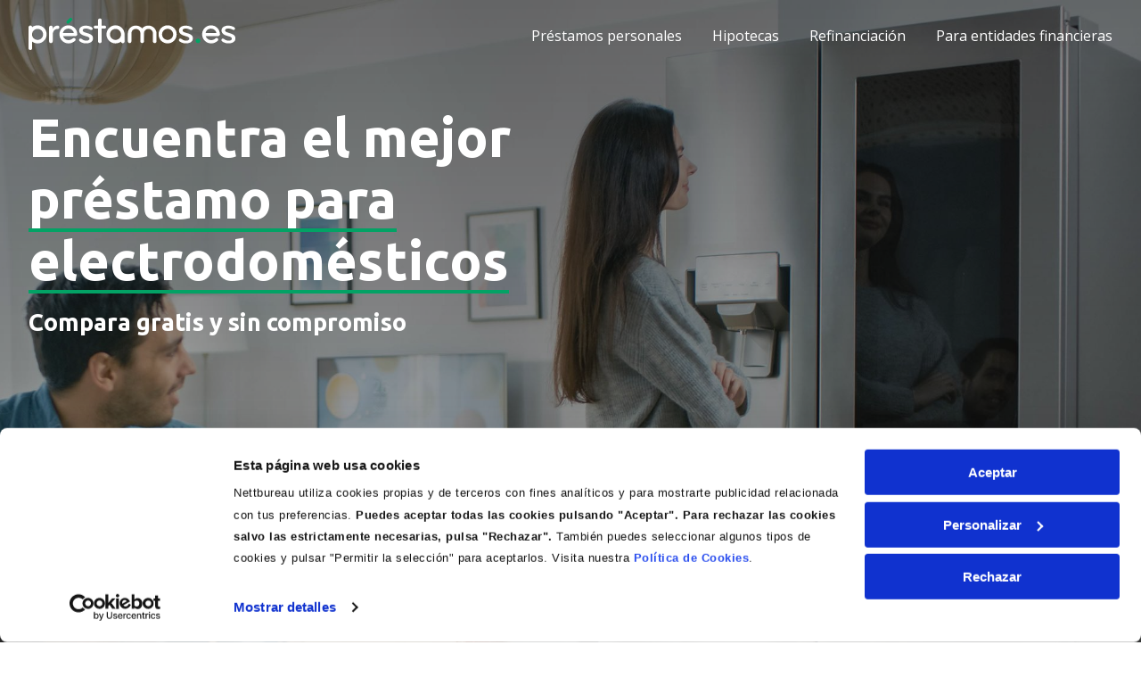

--- FILE ---
content_type: text/html; charset=utf-8
request_url: https://prestamos.es/para-electrodomesticos
body_size: 28800
content:
<!doctype html>
<html class="no-js">

    <head><link rel="preconnect" href="https://cdn.jsdelivr.net">
<link rel="preconnect" href="https://fonts.googleapis.com">
<link rel="preconnect" href="https://maps.googleapis.com">
<link rel="preconnect" href="https://statisk.net">
<link rel="preconnect" href="https://fatcamp.io">
<link rel="preconnect" href="https://www.googletagmanager.com">
<script>!function(s,m,n,e,l){var t=s[n]||(s[n]=E(e)?e:{}),d="script",c="onreadystatechange",v="readyState",r="appendChild",h="length",p="css",y="js",g=[],j=0;function o(n,e){var t="load",r="on"+t,o="DOMContentLoaded",i="addEventListener",a="attachEvent",c=F(n)?n:function(){},f=s[r],u=m[v];e=e||o,"complete"===u||"interactive"===u&&e===o?c():m[i]?e===o?m[i](o,c):s[i](t,c):s[a]?s[a](r,c):(j||(F(f)&&(g[j++]=f),s[r]=function(){for(var n=0;n<j;n++)g[n]()}),g[j++]=c)}var q={css:[],js:[]};function i(){var n,e;for(n in q){for(e=q[n];e[h];)B(e.shift());q[n]=!1}}o(function(){var n=s.requestAnimationFrame||s.mozRequestAnimationFrame||s.webkitRequestAnimationFrame||s.msRequestAnimationFrame;n?n(function(){s.setTimeout(i,0)}):i()},"onload");var f=[];function u(n){if(f[n]!==l){var e=f[n];--e.c||(F(e.f)&&e.f(),F(e.l)&&o(e.l),e.s&&a(e.s))}}var A=m.scripts[0];function w(n){for(;n[0]&&"loaded"==n[0][v];){var e=n.shift();e[c]=null,A.parentNode.insertBefore(e,A)}}function a(n){var e=x(n),t=e.shift();t&&(F(t.pre)&&t.pre(),function(n,e,t){var r,o,i=[],a=x(n.src);for(f[e]={f:n.func?n.func:l,l:n.load?n.load:l,c:0,s:t};r=a.shift();)f[e].c++,o=k(d),"async"in A?(o.async=!1,B(o)):A[v]?(i.push(o),o[c]=function(){w(i)}):m.write("<"+d+' defer src="'+r+'" onload="magix.ready('+e+');"></'+d+">"),o.onload=function(){u(e)},o.src=r}(t,f[h],e))}function x(n){return function(n){return E(n)&&n instanceof Array}(n)?n:[n]}function E(n){return b(n,"object")}function F(n){return b(n,"function")}function b(n,e){return typeof n==e}function R(){return m.head||function(n){return m.getElementsByTagName(n)}("head")[0]}function k(n,e){var t,r=m.createElement(n);if(e)for(t in e)r[t]=e[t];return r}function B(n){R()[r](n)}t.ready=u,t.import=function(n,e,t){var r,o,i,a,c=x(n),f=c[h];for(r=0;r<f;r++){if(u=e,s=o=c[r],i=u!==l&&q[u]!==l?u:s.match(/\.css$/i)?p:!!s.match(/\.js$/i)&&y,a=q[i],i===p)element=k("link",{rel:"stylesheet",href:o});else{if(i!==y)continue;element=k(d,{type:"text/javascript",src:o,async:!0})}t&&(element.onload=t),!1===a?B(element):a.push(element)}var u,s},t.onload=o,t.sequence=a}(window,document,"magix",{"google-analytics-4":"G-Q8FEJGWHT9"});</script>
<script>document.documentElement.classList.remove("no-js");</script>
<script>/*! modernizr 3.6.0 (Custom Build) | MIT *
 * https://modernizr.com/download/?-webp-setclasses !*/
!function(e,n,A){function o(e){var n=u.className,A=Modernizr._config.classPrefix||"";if(c&&(n=n.baseVal),Modernizr._config.enableJSClass){var o=new RegExp("(^|\\s)"+A+"no-js(\\s|$)");n=n.replace(o,"$1"+A+"js$2")}Modernizr._config.enableClasses&&(n+=" "+A+e.join(" "+A),c?u.className.baseVal=n:u.className=n)}function t(e,n){return typeof e===n}function a(){var e,n,A,o,a,i,l;for(var f in r)if(r.hasOwnProperty(f)){if(e=[],n=r[f],n.name&&(e.push(n.name.toLowerCase()),n.options&&n.options.aliases&&n.options.aliases.length))for(A=0;A<n.options.aliases.length;A++)e.push(n.options.aliases[A].toLowerCase());for(o=t(n.fn,"function")?n.fn():n.fn,a=0;a<e.length;a++)i=e[a],l=i.split("."),1===l.length?Modernizr[l[0]]=o:(!Modernizr[l[0]]||Modernizr[l[0]]instanceof Boolean||(Modernizr[l[0]]=new Boolean(Modernizr[l[0]])),Modernizr[l[0]][l[1]]=o),s.push((o?"":"no-")+l.join("-"))}}function i(e,n){if("object"==typeof e)for(var A in e)f(e,A)&&i(A,e[A]);else{e=e.toLowerCase();var t=e.split("."),a=Modernizr[t[0]];if(2==t.length&&(a=a[t[1]]),"undefined"!=typeof a)return Modernizr;n="function"==typeof n?n():n,1==t.length?Modernizr[t[0]]=n:(!Modernizr[t[0]]||Modernizr[t[0]]instanceof Boolean||(Modernizr[t[0]]=new Boolean(Modernizr[t[0]])),Modernizr[t[0]][t[1]]=n),o([(n&&0!=n?"":"no-")+t.join("-")]),Modernizr._trigger(e,n)}return Modernizr}var s=[],r=[],l={_version:"3.6.0",_config:{classPrefix:"",enableClasses:!0,enableJSClass:!0,usePrefixes:!0},_q:[],on:function(e,n){var A=this;setTimeout(function(){n(A[e])},0)},addTest:function(e,n,A){r.push({name:e,fn:n,options:A})},addAsyncTest:function(e){r.push({name:null,fn:e})}},Modernizr=function(){};Modernizr.prototype=l,Modernizr=new Modernizr;var f,u=n.documentElement,c="svg"===u.nodeName.toLowerCase();!function(){var e={}.hasOwnProperty;f=t(e,"undefined")||t(e.call,"undefined")?function(e,n){return n in e&&t(e.constructor.prototype[n],"undefined")}:function(n,A){return e.call(n,A)}}(),l._l={},l.on=function(e,n){this._l[e]||(this._l[e]=[]),this._l[e].push(n),Modernizr.hasOwnProperty(e)&&setTimeout(function(){Modernizr._trigger(e,Modernizr[e])},0)},l._trigger=function(e,n){if(this._l[e]){var A=this._l[e];setTimeout(function(){var e,o;for(e=0;e<A.length;e++)(o=A[e])(n)},0),delete this._l[e]}},Modernizr._q.push(function(){l.addTest=i}),Modernizr.addAsyncTest(function(){function e(e,n,A){function o(n){var o=n&&"load"===n.type?1==t.width:!1,a="webp"===e;i(e,a&&o?new Boolean(o):o),A&&A(n)}var t=new Image;t.onerror=o,t.onload=o,t.src=n}var n=[{uri:"[data-uri]",name:"webp"},{uri:"[data-uri]",name:"webp.alpha"},{uri:"[data-uri]",name:"webp.animation"},{uri:"[data-uri]",name:"webp.lossless"}],A=n.shift();e(A.name,A.uri,function(A){if(A&&"load"===A.type)for(var o=0;o<n.length;o++)e(n[o].name,n[o].uri)})}),a(),o(s),delete l.addTest,delete l.addAsyncTest;for(var p=0;p<Modernizr._q.length;p++)Modernizr._q[p]();e.Modernizr=Modernizr}(window,document);</script>
<script>(function(w,d,s,l,i){w[l]=w[l]||[];w[l].push({'gtm.start':new Date().getTime(),event:'gtm.js'});var f=d.getElementsByTagName(s)[0],j=d.createElement(s),dl=l!='dataLayer'?'&l='+l:'';j.async=false;j.src='https://www.googletagmanager.com/gtm.js?id='+i+dl;f.parentNode.insertBefore(j,f);})(window,document,'script','dataLayer','GTM-T3GVSDC');
if(typeof gtag == "undefined"){
    window.dataLayer = window.dataLayer || [];
    function gtag(){
        dataLayer.push(arguments);
    }
}</script>
<link rel="preload" href="https://statisk.net/bundles/leazard-js-site/1.0/bundle.latest.js" as="script">
<link rel="preload" href="https://maps.googleapis.com/maps/api/js?key=AIzaSyCxo2zajm6BS7wQx3cDgLzBwAnZs60jdhI&libraries=places,core,maps,marker" as="script">
<link rel="preload" href="https://prestamos.es/leazard-js/dist/leazard-bundle.hidden-fields_prestalos.57c821d2621c28937e26.bundle.js" as="script">
        <meta charset="utf-8">
        <meta name="facebook-domain-verification" content="v91znjj2clhe6hu2dntkmv4b3af0mk">
        <meta name="viewport" content="width=device-width,initial-scale=1, user-scalable=yes">
        <base href="https://prestamos.es/para-electrodomesticos">
	<meta name="description" content="Compara los mejores préstamos para electrodomésticos en Préstamos.es. Encuentra préstamos personales.">
	<meta name="generator" content="Joomla! - Open Source Content Management">
	<title>Comparar prestamos para electrodomésticos - Préstamos.es</title>
	<link href="/media/com_jce/site/css/content.min.css?badb4208be409b1335b815dde676300e" rel="stylesheet" type="text/css">

        <link rel="icon" type="image/png" sizes="96x96" href="/favicon-1kx1k.png">
        <link rel="stylesheet" type="text/css" href="https://statisk.net/nb-article-template/css/nb-article-template.latest.min.css">
        <link rel="stylesheet" type="text/css" href="https://statisk.net/nb-article-template/css/featured-article.css">
    <style>a,a:hover{color:#4A5155}.btn,a:hover{cursor:pointer}.bigfoot-dark,.boxes,.btn-block,.clearall,.nb-brands,.nb-extras--2:after{clear:both}.nb-hero-article--goto-btn{background-color:#1c4bdc}.nb-hero-article--goto-btn:hover{background-color:#0943c4}body{background-color:#fff;overflow-x:hidden;overflow-y:scroll!important}html{box-sizing:border-box}*,::after,::before{box-sizing:inherit}.bigfoot-dark .btn.btn-join,.btn.btn-cta,.btn.btn-product,.calc-find-loan,.calc-find-loan .btn,.dp-list,.lano-table,.mobile-menu,.nb-extras--btn,.nb-extras--item,.nb-extras--services,.nb-extras--services-item,.nb-extras--services-item-cell,.nb-extras--services-list,.nb-hero--inner,.nb-megashark--inner,.summerize .summerize-bar,.table-calc-slider{box-sizing:border-box}a,body,button,h1,h2,h3,h4,h5,h6,html,input,p,select,span{font-family:'Open Sans',sans-serif;font-size:10px;font-weight:400;color:#4A5155;margin:0;padding:0}.btn.btn-cta,.btn.btn-product,h1,h1 a,h2,h2 a,h3,h3 a,h4,h4 a,h5,h5 a,h6,h6 a,span.calc-h{font-family:Ubuntu,sans-serif}h1,h1 a,h2,h2 a,h3,h3 a,h4,h4 a,h5,h5 a,h6,h6 a{font-weight:700}.lz-extratext strong{font-weight:600!important}h1 a,h2 a,h3 a,h4 a,h5 a,h6 a{font-size:1em;text-decoration:none}h1{font-size:3.5em}h2{font-size:3em}h3{font-size:2.7em}h4{font-size:2.3em}h5{font-size:2.1em}h6{font-size:2em}p{font-size:1.7em;margin:1em 0 0}p strong{font-size:1em;font-weight:600}h1+p,h2+p,h3+p,h4+p,h5+p,h6+p{margin-top:1em!important}.header-inner,section{margin:0 auto;width:80%}.center{text-align:center}.right{text-align:right!important}.hidden{display:none}.visible{display:block}.visible-cell-desktop{display:table-cell}.visible-phone-inline,li.visible-phone{display:none}.hidden-tablet{display:block}.visible-tablet{display:none}.hidden-tablet-inline{display:inline-block}.hidden-desktop{display:none!important}.hidden-mobile{display:block}iframe[name=google_conversion_frame]{max-height:0}.brand-color{color:#008254}.noscroll{overflow:hidden;right:0;left:0}.highlight{background:#FCF474!important;display:inline-block!important}@media (max-width:98em){.header-inner,section{width:95%}.hidden-tablet{display:none}.visible-tablet{display:block}}@media (min-width:78em){.hidden-desktop{display:none}}@media (max-width:78em){.header-inner,section{width:100%}.hidden-mobile,.hidden-phone,.hidden-phone-inline{display:none}.visible-phone{display:block}.visible-cell-desktop{display:none!important}header span.logo{margin-left:1.5em}}@media (min-width:1600px){.header-inner,.popup-box,section{width:1280px}}.breadcrumbs{background:#fff;border-bottom:1px solid #ebebec;padding:1em 0}.btn,.btn-brand.active,.btn-brand:active,.btn-default.active,.btn-default:active,.btn.active,.btn:active,.open>.dropdown-toggle.btn-brand,.open>.dropdown-toggle.btn-default{background-image:none}ul.breadcrumb{list-style:none;margin:0;padding:0}ul.breadcrumb li{display:inline-block;margin:0;padding:0}ul.breadcrumb li a,ul.breadcrumb li a span,ul.breadcrumb li span{margin:0;padding:0;color:#85878a;font-size:1.3em;font-weight:500}.breadcrumbs p{color:#4A5155;font-size:1.3em}.breadcrumbs p strong{font-weight:600}.breadcrumbs p a,.breadcrumbs p a:hover{font-weight:600;color:#85878a;font-size:1em;text-decoration:underline}ul.breadcrumb li a{text-decoration:none}ul.breadcrumb li a:hover{text-decoration:underline}ul.breadcrumb li a span{font-weight:600;font-size:1em}ul.breadcrumb li div.divider{color:#85878a;font-size:1em;display:inline-block;margin:0 .2em;padding:0}.breadcrumbs p{margin:0}@media (max-width:78em){.breadcrumbs{display:none}}.btn{display:inline-block;padding:6px 12px;margin-bottom:0;font-size:14px;font-weight:400;line-height:1.42857143;text-align:center;white-space:nowrap;vertical-align:middle;touch-action:manipulation;user-select:none;border:1px solid transparent;border-radius:4px;text-decoration:none}.btn.active.focus,.btn.active:focus,.btn.focus,.btn:active.focus,.btn:active:focus,.btn:focus{outline:dotted thin;outline:-webkit-focus-ring-color auto 5px;outline-offset:-2px;animation-name:focus-blue;animation-duration:.7s}.btn-full{display:block}.btn.focus,.btn:focus,.btn:hover{color:#4A5155;text-decoration:none}.btn.active,.btn:active{outline:0;box-shadow:inset 0 3px 5px rgba(0,0,0,.125)}.btn.disabled,.btn[disabled],fieldset[disabled] .btn{cursor:not-allowed;filter:alpha(opacity=65);box-shadow:none;opacity:.65}a.btn.disabled,fieldset[disabled] a.btn{pointer-events:none}.btn-default{color:#4A5155;background-color:#fff;border-color:#ccc}.btn-default.focus,.btn-default:focus{color:#4A5155;background-color:#e6e6e6;border-color:#8c8c8c}.btn-default.active,.btn-default:active,.btn-default:hover,.open>.dropdown-toggle.btn-default{color:#4A5155;background-color:#e6e6e6;border-color:#adadad}.btn-default.active.focus,.btn-default.active:focus,.btn-default.active:hover,.btn-default:active.focus,.btn-default:active:focus,.btn-default:active:hover,.open>.dropdown-toggle.btn-default.focus,.open>.dropdown-toggle.btn-default:focus,.open>.dropdown-toggle.btn-default:hover{color:#4A5155;background-color:#d4d4d4;border-color:#8c8c8c}.btn-default.disabled.focus,.btn-default.disabled:focus,.btn-default.disabled:hover,.btn-default[disabled].focus,.btn-default[disabled]:focus,.btn-default[disabled]:hover,fieldset[disabled] .btn-default.focus,fieldset[disabled] .btn-default:focus,fieldset[disabled] .btn-default:hover{background-color:#fff;border-color:#ccc}.btn-brand{color:#fff;background-color:#03a6f0;border-color:#03a6f0}.btn-brand.active,.btn-brand.focus,.btn-brand:active,.btn-brand:focus,.btn-brand:hover,.open>.dropdown-toggle.btn-brand{color:#fff;background-color:#028bc9;border-color:#028bc9}.btn-brand.active.focus,.btn-brand.active:focus,.btn-brand.active:hover,.btn-brand:active.focus,.btn-brand:active:focus,.btn-brand:active:hover,.open>.dropdown-toggle.btn-brand.focus,.open>.dropdown-toggle.btn-brand:focus,.open>.dropdown-toggle.btn-brand:hover{color:#fff;background-color:#0278ad;border-color:#0278ad}.btn-brand.disabled.focus,.btn-brand.disabled:focus,.btn-brand.disabled:hover,.btn-brand[disabled].focus,.btn-brand[disabled]:focus,.btn-brand[disabled]:hover,fieldset[disabled] .btn-brand.focus,fieldset[disabled] .btn-brand:focus,fieldset[disabled] .btn-brand:hover{background-color:#fff;border-color:#ccc}.btn-green{color:#fff!important;background-color:#4eca22;border-color:#4eca22;font-weight:600}.btn-green.focus,.btn-green:focus{color:#fff;background-color:#2C3441;border-color:#2C3441;animation-name:focus-green;animation-duration:.7s}.btn-green:hover{color:#fff;background-color:#53d624;border-color:#53d624}.btn-green.active,.btn-green:active,.open>.dropdown-toggle.btn-green{color:#fff;background-color:#2C3441;border-color:#2C3441;background-image:none}.btn-green.active.focus,.btn-green.active:focus,.btn-green.active:hover,.btn-green:active.focus,.btn-green:active:focus,.btn-green:active:hover,.open>.dropdown-toggle.btn-green.focus,.open>.dropdown-toggle.btn-green:focus,.open>.dropdown-toggle.btn-green:hover{color:#fff;background-color:#49a469;border-color:#49a469}.btn-green.disabled.focus,.btn-green.disabled:focus,.btn-green.disabled:hover,.btn-green[disabled].focus,.btn-green[disabled]:focus,.btn-green[disabled]:hover,fieldset[disabled] .btn-green.focus,fieldset[disabled] .btn-green:focus,fieldset[disabled] .btn-green:hover{background-color:#fff;border-color:#ccc}.btn.btn-cta,.btn.btn-product{background:#03a6f0;border:none;border-bottom:.2em solid #028bc9;border-radius:.2em;color:#fff;font-size:2.4em;line-height:1.8em;font-weight:700;padding:.5em 1.2em!important;text-decoration:none;width:100%}.btn.btn-cta:hover,.btn.btn-product:hover{color:#fff;background:#04adfa;box-shadow:0 0 4px 2px rgba(3,166,240,.15)}.btn.btn-product{position:relative;font-size:1.8em;text-align:left}.btn.btn-product i.fa{position:absolute;right:1em;top:50%;transform:translate(0,-50%)}@media (max-width:78em){.btn.btn-cta{font-size:2em;width:100%}.go-top{opacity:0!important}}.go-top{background:#fff;border:1px solid #ebebec;position:fixed;bottom:2em;right:2em;padding:1em;display:none;z-index:9999}.go-top p{color:#4a5155;font-size:1.3em;font-weight:400;margin:0}.go-top p .fa{color:#4a5155;padding-right:.5em}.go-top:hover{background:#fafafa;cursor:pointer}header{border-bottom:1px solid #ebebec;padding:20px 0;position:relative;overflow:hidden;z-index:5000}header .header-icon img{height:36px}header.no-shadow{border-bottom:none}header .desktop-menu{display:block}.mobile-menu{display:none}header ul.nav{list-style:none;margin:0;padding:0}header ul.nav li{display:inline-block;text-align:center;width:auto}header ul.nav li a{font-size:1.6em;font-weight:500;line-height:30px;color:#2c3441;margin:auto 17px;text-decoration:none;position:relative}header ul.nav li:last-of-type a{margin-right:0}header ul.nav li a:hover:after{width:100%;left:0}header ul.nav li a:after{content:"";display:block;height:3px;left:0;bottom:-5px;position:absolute;background:#ffb000;transition:width .4s ease 0s,left .4s ease 0s;width:0}header ul.nav li.active a:after{width:100%}header ul.nav li .fa{display:none}.mobile-menu{background:left bottom #fff;padding:4em 0;background-size:cover;position:absolute;z-index:90001;width:100%;box-shadow:0 5px 5px -5px rgba(0,0,0,.16)}header.no-shadow .mobile-menu{border-top:1px solid #ebebec}.mobile-menu ul{list-style:none;margin:0;padding:0;z-index:8000}.mobile-menu ul li a{display:block;color:#008254;font-size:22px;padding:10px 2em;text-align:center;z-index:5000}.cell-regular-right,.cell-right,.table-cell-right{text-align:right}.mobile-menu ul li .fa{display:none}#nb-hamburger{display:none;width:30px;height:18px;margin:0 0 0 auto;transform:rotate(0);transition:.5s ease-in-out;cursor:pointer}#nb-hamburger span{display:block;position:absolute;height:4px;width:100%;background:#2c3441;border-radius:4px;opacity:1;left:0;transform:rotate(0);transition:.25s ease-in-out}#nb-hamburger span:nth-child(1){top:0}#nb-hamburger span:nth-child(2),#nb-hamburger span:nth-child(3){top:9px}#nb-hamburger span:nth-child(4){top:18px}#nb-hamburger.open span:nth-child(1),#nb-hamburger.open span:nth-child(4){top:9px;width:0%;left:50%}#nb-hamburger.open span:nth-child(2){transform:rotate(45deg)}#nb-hamburger.open span:nth-child(3){transform:rotate(-45deg)}@media (max-width:850px){#nb-hamburger{display:inline-block}}@media (max-width:851px){.header-icon--desktop,.mobile-menu,header .desktop-menu{display:none}.header-icon--phone{display:block}}@media (min-width:851px){header .desktop-menu{display:block}.mobile-menu{display:none}.header-icon--desktop{display:block}.header-icon--phone{display:none}}.table{letter-spacing:-.31em;text-rendering:optimizespeed;display:flex;flex-flow:row wrap;-ms-align-content:flex-start;align-content:flex-start}.opera-only :-o-prefocus,.table{word-spacing:-.43em}.table-cell{display:inline-block;zoom:1;letter-spacing:normal;word-spacing:normal;vertical-align:top;text-rendering:auto}.table.table-vertical{align-items:center}.table.table-vertical .table-cell{vertical-align:middle}.cell-1-2,.cell-1-3,.cell-1-4,.cell-1-6,.cell-10,.cell-2-3,.cell-20,.cell-3-4,.cell-30,.cell-33,.cell-40,.cell-60,.cell-70,.cell-80{display:inline-block;zoom:1;letter-spacing:normal;word-spacing:normal;vertical-align:top;text-rendering:auto}.cell-1-2{width:50%}.cell-1-3{width:33.3333%}.cell-2-3{width:66.6667%}.cell-1-4{width:25%}.cell-3-4{width:75%}.cell-10{width:10%}.cell-20{width:20%}.cell-1-6{width:16.6667%}.cell-33{width:33.3333%}.cell-30{width:30%}.cell-40{width:40%}.cell-60{width:60%}.cell-70{width:70%}.cell-80{width:80%}.cell-1{width:100%}@media screen and (max-width:98em){.cell-lg-1-2,.cell-lg-1-3,.cell-lg-1-4,.cell-lg-1-6,.cell-lg-10,.cell-lg-2-3,.cell-lg-20,.cell-lg-3-4,.cell-lg-30,.cell-lg-33,.cell-lg-40,.cell-lg-60,.cell-lg-70,.cell-lg-80{display:inline-block;zoom:1;letter-spacing:normal;word-spacing:normal;vertical-align:top;text-rendering:auto}.cell-lg-1-2{width:50%}.cell-lg-1-3{width:33.3333%}.cell-lg-2-3{width:66.6667%}.cell-lg-1-4{width:25%}.cell-lg-3-4{width:75%}.cell-lg-10{width:10%}.cell-lg-20{width:20%}.cell-lg-1-6{width:16.6667%}.cell-lg-33{width:33.3333%}.cell-lg-30{width:30%}.cell-lg-40{width:40%}.cell-lg-60{width:60%}.cell-lg-70{width:70%}.cell-lg-80{width:80%}.cell-lg-1{width:100%}}@media screen and (max-width:70em){.cell-md-1-2,.cell-md-1-3,.cell-md-1-4,.cell-md-1-6,.cell-md-10,.cell-md-2-3,.cell-md-20,.cell-md-3-4,.cell-md-30,.cell-md-33,.cell-md-40,.cell-md-60,.cell-md-70,.cell-md-80{display:inline-block;zoom:1;letter-spacing:normal;word-spacing:normal;vertical-align:top;text-rendering:auto}.cell-md-1-2{width:50%}.cell-md-1-3{width:33.3333%}.cell-md-2-3{width:66.6667%}.cell-md-1-4{width:25%}.cell-md-3-4{width:75%}.cell-md-10{width:10%}.cell-md-20{width:20%}.cell-md-1-6{width:16.6667%}.cell-md-33{width:33.3333%}.cell-md-30{width:30%}.cell-md-40{width:40%}.cell-md-60{width:60%}.cell-md-70{width:70%}.cell-md-80{width:80%}.cell-md-1{width:100%}}@media screen and (max-width:78em){.cell-sm-1-2,.cell-sm-1-3,.cell-sm-1-4,.cell-sm-1-6,.cell-sm-10,.cell-sm-2-3,.cell-sm-20,.cell-sm-3-4,.cell-sm-30,.cell-sm-33,.cell-sm-40,.cell-sm-60,.cell-sm-70,.cell-sm-80{display:inline-block;zoom:1;letter-spacing:normal;word-spacing:normal;vertical-align:top;text-rendering:auto}.cell-sm-1-2{width:50%}.cell-sm-1-3{width:33.3333%}.cell-sm-2-3{width:66.6667%}.cell-sm-1-4{width:25%}.cell-sm-3-4{width:75%}.cell-sm-10{width:10%}.cell-sm-20{width:20%}.cell-sm-1-6{width:16.6667%}.cell-sm-33{width:33.3333%}.cell-sm-30{width:30%}.cell-sm-40{width:40%}.cell-sm-60{width:60%}.cell-sm-70{width:70%}.cell-sm-80{width:80%}.cell-sm-1{width:100%}.table-flip{display:flex}.table-flip .cell-flip-1{order:1}.table-flip .cell-flip-2{order:2}}@media screen and (max-width:750px){.cell-xs-1-2,.cell-xs-1-3,.cell-xs-1-4,.cell-xs-1-6,.cell-xs-10,.cell-xs-2-3,.cell-xs-20,.cell-xs-3-4,.cell-xs-30,.cell-xs-33,.cell-xs-40,.cell-xs-60,.cell-xs-70,.cell-xs-80{display:inline-block;zoom:1;letter-spacing:normal;word-spacing:normal;vertical-align:top;text-rendering:auto}.cell-xs-1-2{width:50%}.cell-xs-1-3{width:33.3333%}.cell-xs-2-3{width:66.6667%}.cell-xs-1-4{width:25%}.cell-xs-3-4{width:75%}.cell-xs-10{width:10%}.cell-xs-20{width:20%}.cell-xs-1-6{width:16.6667%}.cell-xs-33{width:33.3333%}.cell-xs-30{width:30%}.cell-xs-40{width:40%}.cell-xs-60{width:60%}.cell-xs-70{width:70%}.cell-xs-80{width:80%}.cell-xs-1{width:100%}.table-flip{display:flex}.table-flip .cell-flip-1{order:1}.table-flip .cell-flip-2{order:2}}@media only screen and (min-device-width:768px) and (max-device-width:1024px) and (orientation:portrait){.table-flip{display:flex;display:-webkit-flex}.table-flip .cell-flip-1{order:1;-webkit-order:1}.table-flip .cell-flip-2{order:2;-webkit-order:2}}.hide{opacity:0;visibility:hidden;transition:all .2s ease-in-out;height:0}.visible-phone,.visible-xs-phone{display:none}.hidden-phone{display:block}.hidden-phone-cell{display:table-cell}.hidden-phone-inline{display:inline-block}.guide-visible-phone{display:none}.guide-hidden-phone{display:block}@media (max-width:78em){header{padding:20px 2em}.visible-phone{display:block}.hidden-phone,.hidden-phone-cell,.hidden-phone-inline{display:none}.guide-visible-phone{display:block!important}.guide-hidden-phone{display:none!important}}@media (max-width:750px){.visible-xs-phone{display:block}}@media only screen and (min-device-width:768px) and (max-device-width:1024px) and (orientation:portrait){.hidden-phone,.hidden-tablet{display:none!important}.visible-phone{display:block!important}}@media (min-width:78em){.display-none-desktop{display:none}}.table-regular{display:table!important}.table-regular-block{width:100%}.table-regular-right{float:right!important}.table-regular .table-row{display:table-row;width:100%}.table-regular .table-row-group{display:table-row-group}.table-regular-cell{display:table-cell;vertical-align:middle!important}.cell-regular-1-2{width:50%}.cell-regular-1-3{width:33.33%}.cell-regular-2-3{width:66.66%}.cell-regular-1-4{width:25%}.cell-regular-3-4{width:75%}.cell-regular-10{width:10%}.cell-regular-15{width:15%}.cell-regular-20{width:20%}.cell-regular-1-6{width:16.666666%}.cell-regular-33{width:33.333333%}.cell-regular-70{width:70%}.cell-regular-30{width:30%}.cell-regular-35{width:35%}.cell-regular-45{width:45%}.cell-regular-80{width:80%}.cell-regular-60{width:60%}.cell-regular-40{width:40%}.cell-regular-1{display:block!important;width:100%!important}.cell-relative{position:relative;z-index:500}.cell-center{text-align:center}.table-center{margin:0 auto}.table-padding-bottom,.table-padding-left,.table-padding-right,.table-padding-top{padding-bottom:1em}.cell-top,.table-top .table-cell{vertical-align:top!important}.cell-vertical,.table-top .table-cell.cell-vertical{vertical-align:middle!important}.cell-regular-top,.cell-top-left-10{vertical-align:top!important}.table-float-right{float:right}.cell-divider{padding:1em}.gutter-1-2{padding:.5em}.table-regular .table-regular-cell.visible-phone{display:none!important}.cell-top-left-10{text-align:left;padding-left:10px!important}@media (max-width:1100px){.table-regular .cell-regular-responsive-tablet,.table-regular.table-regular-responsive-tablet .table-cell-regular{display:block;width:100%}}@media (max-width:78em){.table-regular .regular-cell-responsive,.table-regular.table-regular-responsive .table-regular-cell{display:block;width:100%!important}.cell-divider{padding:0}.table-regular .table-regular-cell.hidden-phone{display:none!important}.table-regular .table-regular-cell.visible-phone{display:block!important}.cell-top-left-10{padding-left:0;padding-top:10px}}.nb-feed{padding:0}.nb-feed-header{padding:2em 0}.nb-feed-content{border:2px solid #eaeaea}.nb-feed h1,.nb-feed h2,.nb-feed h3,.nb-feed h4,.nb-feed h5,.nb-feed h6,.nb-feed p,.nb-feed span{color:#26292a}@media screen and (max-width:78em){.nb-feed{padding:0 2em}}@media screen and (max-width:850px){.nb-feed{padding:0 1em}.nb-feed-header{padding:1em 0}}#nb-hero,body,html{width:100%;height:100%}#nb-hero{min-height:800px;background-size:cover;background-position:center center;background-repeat:no-repeat;position:relative}#nb-hero.nb-hero-clip{height:90%;min-height:800px;clip-path:polygon(0 0,3600px 0,3600px 87%,0 100%)}#nb-hero header{background:0 0!important;border-bottom:none!important;box-shadow:none!important}.nb-hero--inner{margin:0;top:50%;left:50%;width:600px;transform:translate(-50%,-60%)}.nb-hero--footer{position:absolute;bottom:0;left:50%;transform:translateX(-50%);padding:2em}#nb-hero.nb-hero-dbg .nb-hero--inner{padding:2em;background:rgba(0,0,0,.5);border-radius:2em}@media screen and (max-width:78em){#nb-hero{background-size:cover;background-position:center center;background-repeat:no-repeat;position:relative}#nb-hero,#nb-hero.nb-hero-clip{height:auto;min-height:auto}.nb-hero--inner{position:relative;top:0;left:0;width:70%;transform:none;padding:2em;margin:0 auto}.nb-hero--footer{display:none}#nb-hero.nb-hero-dbg .nb-hero--inner{border-radius:0}}@media screen and (max-width:45em){.nb-hero--inner{width:100%}}.nb-hero--inner{position:relative;font-size:1em}.nb-hero--inner img.nb-hero--red-dot{position:absolute;top:-75px;right:-75px;width:150px}.nb-hero--inner h2{font-size:5em;font-weight:600;color:#fff;text-shadow:0 1px 0 #000}@media screen and (max-width:78em){.nb-hero--inner h2{font-size:3em}}.nb-hero--footer .fa{font-size:5em;color:#fff}#nb-hero.nb-hero-clip .nb-hero--footer{display:none}.bounce{animation:bounce 5s ease-in-out 2s infinite}@keyframes bounce{0%,100%,20%,50%,80%{transform:translateY(0)}40%{transform:translateY(-16px)}60%{transform:translateY(-15px)}}#nb-megashark{min-height:800px;height:1100px;max-height:1100px;padding-bottom:0;background-size:cover;background-position:center center;background-repeat:no-repeat;position:relative}#nb-megashark.nb-megashark-clip{height:100%;min-height:800px;clip-path:polygon(0 0,3600px 0,3600px 87%,0 100%)}#nb-megashark header{background:0 0!important;border-bottom:none!important}.nb-megashark--inner{padding:4em 0;margin:0}@media screen and (max-width:78em){#nb-megashark,#nb-megashark.nb-megashark-clip{height:auto;min-height:auto}.nb-megashark--inner{position:relative;top:0;left:0;width:100%;transform:none;padding:2em;margin:0 auto}.nb-megashark--table .nb-megashark--table-cell-1,.nb-megashark--table .nb-megashark--table-cell-2{width:50%!important}}@media screen and (max-width:850px){#nb-megashark{background-size:contain!important;min-height:auto;height:auto;max-height:none}.nb-megashark--table .nb-megashark--table-cell-1,.nb-megashark--table .nb-megashark--table-cell-2{display:block;width:100%!important}}@media screen and (max-width:30em){#nb-megashark{background-size:cover;background-position:top right;background-repeat:no-repeat;position:relative}}@media screen and (max-width:45em){.nb-megashark--inner{width:100%}}.nb-megashark--billboard{padding:4em 0;width:70%}.nb-megashark--billboard h2,.nb-megashark--billboard h3{color:#333}.nb-megashark--billboard h2{font-size:6em}.nb-megashark--billboard h3{margin-top:20px}@media screen and (max-width:78em){.nb-megashark--billboard h2{font-size:5em}.nb-megashark--billboard{width:100%;padding:2em}}@media screen and (max-width:850px){.nb-megashark--billboard{width:60%}.nb-megashark--billboard h2{font-size:3em}#nb-megashark.nb-megashark--dabadee header{background:#fff!important}#nb-megashark.nb-megashark--dabadee{background-image:none!important}#nb-megashark.nb-megashark--dabadee .nb-megashark--inner{background:0 0;padding:1em}#nb-megashark.nb-megashark--dabadee{background:#3d445d!important;background:linear-gradient(135deg,#3d445d 0,#6f7ca9 100%)!important;filter:progid:DXImageTransform.Microsoft.gradient( startColorstr='#3d445d', endColorstr='#6f7ca9', GradientType=1 )!important}#nb-megashark.nb-megashark--dabadee .nb-megashark--billboard{display:none}#nb-megashark.nb-megashark--dabadee .leazard{background:0 0;box-shadow:none}}@media screen and (max-width:550px){.nb-megashark--billboard{width:80%}}@media screen and (max-width:450px){.nb-megashark--billboard{width:100%}}.nb-megashark--inner{position:relative;font-size:1em}.nb-megashark--inner h2{font-size:5em;font-weight:600;color:#fff;text-shadow:0 1px 0 #000}.calc-heading,.calc-heading p{display:inline-block}.cmh{margin-top:2em;margin-bottom:2em;text-align:center}.cmh span{font-size:1.8em;font-weight:600}.calc-heading p{background:#66de90;color:#fff;font-weight:600;padding:.4em;margin:0}.calc label,.calc span{display:block;color:#282828;font-size:1.6em;font-weight:400;margin-bottom:.5em}.table-calc-slider{background:#fafafa;border:2px solid #ccc}.calc-percent,.calc-slider-text-wrapper{text-align:left;position:relative}.calc-downpayment,.calc-graph,.nbcs-amount-item,.nbcs-dp-btn-wrapper,.user-icon-wrapper{text-align:center}span.calc-slider-text{font-weight:400;color:#000;font-size:1.7em;margin:0 0 0 1em;letter-spacing:1px}span.calc-slider-text strong{font-weight:500}.calc-percent:after,.calc-slider-text-wrapper:after{left:100%;top:50%;border:solid transparent;content:" ";height:0;width:0;position:absolute;pointer-events:none;border-color:rgba(250,250,250,0);border-left-color:#fafafa;border-width:15px;margin-top:-15px}.calc-percent-slider{background:#fff}.calc-slider{padding:1em 2em 1em calc(2em + 15px)}.calc .snfe-slider .slider-ui .ui-slider-handle{margin-top:-.2em}.calc label a,.calc span a{color:#282828;font-size:1em;font-weight:400}.calc .calc-input,.calc .snfe-custom select{border-width:2px;border-radius:0;color:#000;font-size:1.7em;font-weight:400;letter-spacing:1px;padding:1em;transition:all .2s ease-in-out}.calc-inputdrop{position:relative}.calc-input-drop-trigger{position:absolute;height:56px;width:56px;top:50%;right:2px;transform:translate(0,-50%);-webkit-transform:translate(0,-50%);transition:all .2s ease-in-out}.calc-inputdrop i.fa{color:#1a0dab;font-size:1.4em;position:absolute;top:50%;right:1.5em;transform:translate(0,-50%);-webkit-transform:translate(0,-50%);pointer-events:none;transition:all .2s ease-in-out}.calc-input-drop-trigger:hover{cursor:pointer;background-color:#e6e6e6;transition:all .2s ease-in-out}.dp-list{display:none;border:2px solid #ccc;position:absolute;width:100%;margin-top:-2px;z-index:1000;overflow-y:scroll;max-height:150px;box-shadow:0 7px 5px 1px rgba(0,0,0,.05)}.dp-list ul{background:#fff;padding:0;margin:0;list-style:none}.dp-list ul li{font-size:1.7em;font-weight:400;color:#282828;padding:.5em 1em;border-bottom:1px solid #ebebec}.dp-list ul li:last-of-type{border-bottom:none}.dp-list ul li:hover{cursor:pointer;background:#fafafa}li.dp-selected,li.dp-selected:hover{background:#ffb000!important}.calc .calc-input,.calc .snfe-custom select,.table-calc-slider{height:60px}.calc .calc-input:focus,.calc .snfe-custom select:focus{border-color:#008254;transition:all .2s ease-in-out;animation-name:focus-green;animation-duration:.7s;outline:0}.calc .calc-input-slider:focus{border-color:#008254 #008254 #ccc}.snfe-select .fa{color:#000;font-size:1.6em}span.calc-h{font-weight:400;font-size:3em;margin:0}.nbcs-box h4,.nbcs-summary h4{font-family:'Open Sans',sans-serif}span.calc-h strong{font-weight:500}@media (max-width:78em){span.calc-slider-text{font-size:1.7em}.calc{padding:0}.cmh{padding:0 1em}}.user{background-color:#fff;padding:0;position:relative;min-height:200px}.user-icon-wrapper{display:inline-block;top:-2.25em;margin-bottom:1em;padding:0 .5em}.user-icon{display:inline-block;background:#fff;border-radius:50%;padding:0;margin-right:.5em}.user-icon-wrapper input,.user-icon-wrapper span{font-size:1.6em;font-weight:600;color:#008254;display:block;margin:0 0 0 .25em;padding:0}.user-icon-wrapper input{display:inline-block;background:0 0;border-top:transparent!important;border-left:transparent!important;border-right:transparent!important;border-bottom:transparent!important;padding-left:0;box-shadow:none!important;width:100px}.user-icon-wrapper input:focus{background:#fafafa;outline:0}.user-icon-wrapper span i.fa{color:#ccc}.user-icon-wrapper span i.fa:hover{color:#008254;cursor:pointer}.user-icon-wrapper span:hover i.fa{color:#008254}.user-divider{height:2em}.user-icon img{width:1.6em}.user h5{margin-bottom:1em}.user.user1{margin-right:.5em}.user.user2{margin-left:.5em}.user-total{margin-top:4em}@media (max-width:78em){.user.user1{margin-right:0}.user.user2{margin-left:0;margin-top:4em}}.calc-downpayment{padding:2em 0}.calc-downpayment .lano-table{margin-top:2em}.calc-downpayment .btn span{font-weight:inherit;font-size:1em}.calc-find-loan{margin:0 auto;padding:2em;width:60%}.calc-find-loan .btn{white-space:wrap!important}@media (max-width:98em){.calc-find-loan .btn{font-size:2em}}@media (max-width:78em){.calc-find-loan{width:100%}.calc-find-loan .btn{font-size:1.6em}}.calc-graph{padding:2em 1em}.graph-exp{display:inline-block;margin:0 auto 2em 0}.graph-exp .graph-dark,.graph-exp .graph-light{height:1.5em;width:1.5em}.graph-exp .table-cell{padding:.5em}.graph-exp .graph-light,.graph-stacked .col .bar .seg.light{background:#f5ca79}.graph-exp .graph-dark,.graph-stacked .col .bar .seg.dark{background:#aadba8}.graph-stacked .col .bar .seg.dark,.graph-stacked .col .bar .seg.light{margin-top:1px}.graph-stacked,.graph-text{display:table;table-layout:fixed;width:100%;text-align:center;padding:0;margin:0}.graph-stacked{margin-bottom:.5em}.graph-stacked .col,.graph-text .col{display:table-cell;vertical-align:bottom!important;width:16,666666667%!important;margin:0;padding:0}.graph-stacked.graph-stacked-narrow .col:nth-child(even),.graph-stacked.graph-stacked-narrow .col:nth-child(odd){border-left:1px solid #fff;border-right:1px solid #fff}.calc-graph p{margin:0}.graph-text .col p{font-size:1.5em;font-weight:600}.graph-text .col span{font-weight:600;font-size:1.3em}.graph-exp p{font-weight:400;color:#fff}.graph-stacked .col .bar{display:inline-block;width:100%}.graph-stacked .col .bar:first-child{margin:0;width:0}.graph-stacked .col .bar .seg p{margin:0;color:#292a3a;font-size:1.5em;font-weight:400;position:absolute;top:50%;left:50%;transform:translate(-50%,-50%);-webkit-transform:translate(-50%,-50%)}.graph-stacked .col .bar .seg{display:block;position:relative;background:#fafafa}@media (max-width:78em){.graph-exp .table-cell p,.graph-text .col p{font-size:1.3em}.graph-exp p,.graph-text .col p,.graph-text .col span{color:#292a3a}.calc-graph{background:0 0;margin-top:2em;padding:0;text-align:center}.graph-exp{display:block;margin:0 0 1em}.graph-exp .graph-dark,.graph-exp .graph-light{height:1em;width:1em}.graph-exp .table-cell{padding:.25em}.graph-stacked .col:nth-child(even),.graph-stacked .col:nth-child(odd),.graph-text .col:nth-child(even),.graph-text .col:nth-child(odd){border-left:.16667em solid transparent;border-right:.16667em solid transparent}.graph-text .col span{font-size:1.2em;color:#444;font-weight:400}.graph-stacked .col .bar .seg p{margin:0;position:absolute;top:50%;left:50%;transform:translate(-50%,-50%);-webkit-transform:translate(-50%,-50%);width:100%;font-size:1em;font-weight:300}}.summerize p,.summerize span{font-size:1.4em;font-weight:600}.summerize-row{background:#fafafa;box-sizing:border-box;margin-bottom:1px;position:relative}.summerize span{position:absolute;margin:0;padding:0 0 0 1em;top:50%;transform:translate(0,-50%);width:100%;overflow:visible}.nbcs-box,.nbcs-dp,.nbcs-summary{position:relative}.summerize p{margin:0 0 0 1em;padding:0}.summerize .summerize-bar{padding:1em}.summerize .summerize-total .summerize-bar{background:#292a3a}.summerize .summerize-total span{color:#fff}.summerize .summerize-split .summerize-bar{background:#10eabf}.nbcs-box{border:1px solid #e6e8ee;background:#fff}.nbcs-box.nbcs-boc-spacer{margin-top:20px}.nbcs-box-content,.nbcs-box-header{padding:20px}.nbcs-box-header{background:#f9f9f9;border-bottom:1px solid #e6e8ee}.nbcs-box h4{font-size:1.6em;margin:0;font-weight:600;color:#232323}.nbcs-advanced-trigger a,.nbcs-box a{font-size:1em;font-weight:400;text-decoration:none}.nbcs-box a{color:#0059b3;border-bottom:1px solid #c8c8c8}.nbcs-box a:hover{color:#0059b3;cursor:pointer!important;border-bottom:1px solid #0059b3}@media (max-width:78em){.nbcs-box.nbcs-boc-spacer{margin-top:0}.nbcs-box{border-left:none;border-right:none}}.nbcs-advanced-trigger{padding:10px}.nbcs-advanced-trigger p{margin:0}.nbcs-advanced-trigger a{color:#0059b3;border-bottom:1px solid #c8c8c8}.nbcs-advanced-trigger a:hover{color:#0059b3;cursor:pointer!important;border-bottom:1px solid #0059b3}.nbcs-advanced-content{display:none}.nbcs-afford,.nbcs-afford p,.nbcs-tab{display:inline-block}.nbcs-tabs{margin-bottom:-1px}.nbcs-tab{padding:18px 20px 20px;border-top:1px solid #f5f5f5;border-bottom:1px solid #e6e8ee;border-right:1px solid #f5f5f5}.nbcs-tab-selected{background:#fff;border:1px solid #e6e8ee;border-bottom:1px solid #fff;padding:20px}.nbcs-tab p{margin:0}.nbcs-tab-selected p{font-size:1.5em;font-weight:600}.nbcs-tab p a{font-size:1em;font-weight:400;color:#0059b3;text-decoration:none;border-bottom:1px solid #c8c8c8}.nbcs p a:hover{color:#0059b3;cursor:pointer!important;border-bottom:1px solid #0059b3}.nbcs-afford{margin:15px 10px 10px}.nbcs-afford p{margin:0;font-weight:600}.nbcs-afford-amount,.nbcs-afford-regular{border:1px solid #dddde5;background:#fff;background:linear-gradient(to bottom,#fff 0,#f6f7fb 100%);filter:progid:DXImageTransform.Microsoft.gradient( startColorstr='#ffffff', endColorstr='#f6f7fb', GradientType=0 );margin:0;padding:10px 20px}.nbcs-afford-amount{border-left:none}@media (max-width:78em){.nbcs-tab{display:block;padding:10px 20px;border:none;border-bottom:1px solid #e6e8ee}.nbcs-afford p,.nbcs-tab p{font-size:1.3em}}.nbcs-gutter-1-2,.nbcs-main{padding:10px}.nbcs{font-size:10px}.nbcs-spacer{height:40px}.nbcs-main{border-radius:0;border:1px solid #e6e8ee;background:#fff;margin-bottom:20px}.nbcs-thisiswhat,.nbcs-whatsthis{background:#f7f7fa;display:none;padding:7px}.columnlist ul>li,.nbcs-dp-btn,.nbcs-dp-indicator,.nbcs-dp-indicators,.nbcs-whatsthis{display:inline-block}.nbcs-thisiswhat p,.nbcs-whatsthis p{font-size:1.3em;color:#4A5155;margin:0}.nbcs-whatsthis:hover{background:#e2e4ec;cursor:pointer}.nbcs-whatsthis p i{padding-left:10px}.nbcs-dp .lano-table tr.lano-year-header a,.nbcs-thisiswhat p a{font-size:1em;font-weight:400;color:#0059b3;text-decoration:none;border-bottom:1px solid #c8c8c8}.nbcs-dp .lano-table tr.lano-year-header a:hover,.nbcs-thisiswhat p a:hover{color:#0059b3;cursor:pointer!important;border-bottom:1px solid #0059b3}.nbcs-main .lz-input-wrapper label{font-size:1.6em;color:#4a5155;font-weight:600}.nbcs-main .lz-choose label,.nbcs-main .lz-input{box-shadow:none}.nbcs-main .lz-input input,.nbcs-main .lz-input select,.nbcs-main .lz-input textarea{border-radius:4px;background:#f7f7fa;border:1px solid #d7d8e0}.nbcs-main .lz-input input:focus,.nbcs-main .lz-input select:focus,.nbcs-main .lz-input textarea:focus{border-radius:4px;background:#f7f7fa;border:1px solid #008254}.nbcs-main .lz-input input:disabled{border-color:#f7f7f7}.nbcs-main .lz-input input.diagonal:disabled{background:repeating-linear-gradient(-55deg,#f4f4f4,#f4f4f4 10px,#fff 10px,#fff 20px)!important}.nbcs-checkbox{padding:2px 7px;margin-left:5px}.nbcs-checkbox:hover{cursor:pointer;background:#f7f7fa}.nbcs-checkbox span{font-size:1.3em}.nbcs-checkbox span i.fa{color:grey}.nbcs-checkbox.is-checked span i.fa{color:#4ECA22}.nbcs-main .negative-margin{margin-top:-.4em}@media (max-width:78em){.nbcs-article{margin:0;background:#fff}.nbcs-main{border:none;border-top:1px solid #e6e8ee;margin-bottom:0;border-radius:0}}.nbcs-amount{background:#60aba8;background:linear-gradient(135deg,#60aba8 0,#aadba8 100%);filter:progid:DXImageTransform.Microsoft.gradient( startColorstr='#60aba8', endColorstr='#aadba8', GradientType=1 );padding:40px;margin-bottom:20px}.nbcs-amount-items{background:0 0}.nbcs-amount-item{padding:10px;margin-bottom:0}.nbcs-amount-item p,.nbcs-amount-item span{color:#fff;text-shadow:1px 1px 0 rgba(0,0,0,.5)}.nbcs-amount-item span{font-size:2em}.nbcs-amount-item span strong{font-weight:600}.nbcs-amount-item p{font-size:5em;font-weight:700;margin:5px 0 0;line-height:1}@media (max-width:78em){.nbcs-amount{margin-bottom:0;padding:10px}.nbcs-amount-item span{font-size:1.8em}.nbcs-amount-item p{font-size:4em}.nbcs-summary{border-radius:0}}.nbcs-summary{background:#c15a5c;background:linear-gradient(135deg,#c15a5c 0,#f5ca79 100%);filter:progid:DXImageTransform.Microsoft.gradient( startColorstr='#c15a5c', endColorstr='#f5ca79', GradientType=1 );padding:10px}.nbcs-summary-item{background:#fff;padding:20px;margin-bottom:0;border-bottom:1px solid #eaeaea}.nbcs-summary-item span{font-size:1.6em}.nbcs-summary-item span strong{font-weight:600}.nbcs-summary-item p{font-size:3em;font-weight:600;margin:5px 0 0;line-height:1}.nbcs-summary-items{background:#fff;margin-top:20px}.nbcs-summary h4{font-size:1.6em;font-weight:600;text-transform:uppercase;color:#fff}.nbcs-summary h4 em{color:#fff;font-style:normal}.nbcs-summary-footnote{margin-top:10px}.nbcs-summary-footnote p{color:#fff;font-size:1.3em;font-weight:400;margin:0}.nbcs-dp-1{border-bottom:4px solid #aadba8}.nbcs-dp-2{border-bottom:4px solid #f5ca79}.nbcs-dp-btn{margin:20px auto 0}.nbcs-dp{padding:0;border:1px solid #e6e8ee;background:#fff;margin-bottom:20px}.nbcs-dp .lano-header{background:#e9eaec!important;border-color:#e6e8ee}.nbcs-dp .lano-table tr.lano-header th{color:#4a5155!important}.nbcs-dp .lano-table tr.lano-year-header{background:#f4f5f9}.nbcs-dp .lano-table tr.lano-monthly{background:#eaf3e6}.nbcs-dp .fa-border{padding:10px;border:4px solid #eee;border-radius:.1em}.nbcs-dp .fa-border:hover{cursor:pointer!important;color:#aadba8}.nbcs-dp .lano-col-first{width:50px;text-align:center!important}.nbcs-dp-indicator{padding:5px}.nbcs-dp-indicator p{font-size:1.3em;font-weight:600;margin:0}.graph-text{margin-top:20px}.graph-text .col p,.graph-text .col span{color:#4a5155}.calc-find-loan .btn:hover{color:#fff}.graph-stacked .col:nth-child(even),.graph-stacked .col:nth-child(odd),.graph-text .col:nth-child(even),.graph-text .col:nth-child(odd){border-left:.5em solid #fff;border-right:.5em solid #fff}@media (max-width:78em){.nbcs-dp .lano-col-first,.nbcs-dp:first-of-type{text-align:center!important}.nbcs-dp-btn{margin:20px 0 0}.nbcs-dp{border:none;padding:0 20px}.nbcs-dp-indicator{padding:.5em}.nbcs-dp-indicator p{font-weight:400}.nbcs-dp .fa{font-size:1em}.nbcs-dp .fa-border{padding:5px;border:2px solid #eee;border-radius:.1em}.nbcs-dp .lano-table tr td,.nbcs-dp .lano-table tr th{font-size:1.3em;padding:.5em}.nbcs-dp .lano-col-first{width:30px}}.lano-table{width:100%}.lano-liten{text-align:left!important}.lano-stor{text-align:right!important}.lano-table tr.lano-header{background:#292a3a;color:#444}.lano-table tr.lano-year-header{background:#f6f6f7}.lano-table tr.lano-year-header a{color:#1a0dab;font-size:1em;font-weight:600}.lano-table tr.lano-monthly{background:#fafafa}.lano-table tr td,.lano-table tr th{font-size:1.5em;font-weight:400;padding:1.5em}.lano-table tr.lano-header th{font-weight:600;color:#fff}@media (max-width:78em){.lano-table tr td,.lano-table tr th{font-size:1.4em;padding:1em}}.subheader{margin-bottom:2em;box-shadow:rgba(58,64,68,.0980392) 0 1px 2px 0;background-color:#fff;color:#85878a;padding:2em 0}.bigfoot-dark .btn.btn-join:hover,.boxes .nb--big-ass-button:hover,.nb--big-ass-button:hover{box-shadow:0 5px 5px -3px rgba(0,0,0,.2),0 8px 10px 1px rgba(0,0,0,.14),0 3px 14px 2px rgba(0,0,0,.12)}.subheader img{height:2em;margin-right:1em}.subheader h3{font-size:1.8em;font-weight:400;color:#4a5155}.columnlist ul li.columnlist-letter,.dictionary-item p,.subheader h3 strong{font-weight:600}.subheader .btn{text-decoration:none}.subheader h3 em{font-style:normal}@media (max-width:98em){.subheader{padding:2em 0}}@media (max-width:78em){.subheader{margin-bottom:0;padding:2em;border-bottom:1px solid #ebebec;border-top:1px solid #ebebec}.subheader img{height:2em}.subheader h3{font-size:1.8em;line-height:1.4em}}h1+.columnlist,h2+.columnlist,h3+.columnlist,h4+.columnlist,h5+.columnlist,h6+.columnlist,p+.columnlist,span+.columnlist{margin-top:1em}.columnlist+h1,.columnlist+h2,.columnlist+h3,.columnlist+h4,.columnlist+h5,.columnlist+h6,.columnlist+p,.columnlist+span{margin-bottom:1em}.columnlist ul{list-style:none;margin:0;padding:0}.columnlist ul>li{width:100%}div.columnlist{-ms-column-count:6;-o-column-count:6;column-count:6;-ms-column-gap:15px;-o-column-gap:15px;column-gap:15px;columns:6}div.columnlist.columnlist-4-2{-ms-column-count:4;-o-column-count:4;column-count:4;-ms-column-gap:10px;-o-column-gap:10px;column-gap:10px;columns:4}div.columnlist.columnlist-3-2{-ms-column-count:3;-o-column-count:3;column-count:3;-ms-column-gap:10px;-o-column-gap:10px;column-gap:10px;columns:3}.dictionary-item{background:#fafafa;border-bottom:2px solid #d0d1d5;padding:2em}div.columnlist ul li p{margin-top:.5em!important;margin-bottom:.5em!important}.dictionary-item span{font-size:1.5em}.dictionary-item span a{font-size:1em}@media screen and (max-width:98em){div.columnlist{-ms-column-count:4;-o-column-count:4;column-count:4;-ms-column-gap:15px;-o-column-gap:15px;column-gap:15px;columns:4}div.columnlist.columnlist-4-2{-ms-column-count:4;-o-column-count:4;column-count:4;-ms-column-gap:10px;-o-column-gap:10px;column-gap:10px;columns:4}div.columnlist.columnlist-3-2{-ms-column-count:3;-o-column-count:3;column-count:3;-ms-column-gap:10px;-o-column-gap:10px;column-gap:10px;columns:3}}@media screen and (max-width:78em){div.columnlist,div.columnlist.columnlist-3-2,div.columnlist.columnlist-4-2{-ms-column-count:2;-o-column-count:2;column-count:2;-ms-column-gap:15px;-o-column-gap:15px;column-gap:15px;columns:2}}.nb-extras{overflow:hidden;margin-top:20px;text-align:left}.nb-extras--blue{background:#edf2fe}.nb-extras--pretext h2,.nb-extras--pretext p{color:#484848}.nb-extras--pretext h2{font-size:20px!important;margin:0!important}.nb-extras--pretext p{font-size:15px!important;margin:5px 0 0!important}.nb-extras--2{margin:20px 0;padding:0}.nb-extras--1 .nb-extras--item{width:100%}.nb-extras--2 .nb-extras--item{width:50%}.nb-extras--3 .nb-extras--item{width:33%}.nb-extras--2>.nb-extras--item:nth-child(1){padding-right:5px}.nb-extras--2>.nb-extras--item:nth-child(2){padding-left:5px}.nb-extras--item{display:inine-block;float:left}.nb-extras--item a{text-decoration:none}.nb-extras--item-image-wrapper{display:block;position:relative}.nb-extras--item-icon{position:absolute;width:35px;right:10px;bottom:-18px}.nb-extras--item-image{width:100%}.nb-extras--item-text{padding:10px 0 0}.nb-extras--item-text span{font-size:13px;font-weight:600;color:#333}.nb-extras--item-text p{color:#0059b3;font-size:17px;font-weight:600;padding:0;margin:5px 0 0}.nb-extras--btn,.nb-extras--services-btn .btn.btn-default{font-weight:600;color:#fff;transition:all .2s ease-in-out}.nb-extras--btn{display:block;border-radius:5px;padding:18px!important;font-size:18px!important;margin-top:20px!important;text-align:center!important;width:100%!important;white-space:normal!important;line-height:22px!important}.nb-extras--btn.nb-extras--btn-orange{background-color:#ff6300;background-image:linear-gradient(45deg,#ff6300 37%,#ff4600 100%)}.nb-extras--services{clear:both;padding:10px 0 0}.nb-extras--services-list{margin:0 0 20px}.nb-extras--services-list-header{margin:10px 0 20px;text-align:center}.nb-extras--services-list-header p{margin:0;font-size:14px}.nb-extras--services-item a{text-decoration:none}.nb-extras--services-item-inner img{width:50px;display:block;margin:0}.nb-extras--services-item-inner svg{width:30px;margin:0}.nb-extras--services-item-inner p{margin:0;font-size:16px;font-weight:600}.nb-extras--services-item-inner span{font-size:14px}.nb-extras--services-item{background:#fff;border:1px solid #f1f4f7;border-radius:0;position:relative;display:block;padding:0;margin-bottom:5px}.nb-extras--services-item:hover{border-color:#0059b3}.nb-extras--services-item-inner{padding:5px}.nb-extras--services-item-inner-text{padding:0 10px}.nb-extras--services-item-table{display:table;width:100%}.nb-extras--services-item-cell{display:table-cell;vertical-align:middle;border-left:1px solid #f1f4f7}.nb-extras--services-item-cell-2{width:20%;background:#fafcfc;text-align:center}.nb-extras--services-btn{text-align:center;margin:10px 0}.nb-extras--services-btn .btn.btn-default{border:none;background-color:#ff6300;background-image:linear-gradient(45deg,#ff6300 37%,#ff4600 100%)}.nb-extras--services-btn .btn.btn-default span{font-size:1em;font-weight:inherit;color:inherit}.nb-extras--services-btn .btn.btn-default:hover{background-color:#ff4600;background-image:linear-gradient(45deg,#ff4600 37%,#ff6300 100%);transition:all .2s ease-in-out}.nb-extras--services-item-inner .table-cell{display:table-cell!important}@media (max-width:78em){.nb-extras{padding:15px 0 0;text-align:center;border-top:1px solid #dddfe2}.nb-extras--item,.nb-extras--services-item-inner{text-align:left}.nb-extras.nb-extras--singel-ad{padding:15px}.nb-extras--2>.nb-extras--item:nth-child(1){padding-right:1px}.nb-extras--2>.nb-extras--item:nth-child(2){padding-left:1px}.nb-extras--item-text span{font-size:12px}.nb-extras--item-text p{font-size:15px}.nb-extras--item-icon{width:25px;right:10px;bottom:-10px}.nb-extras--pretext{width:70%;margin:0 auto;display:inline-block}.nb-extras--services-item-inner p{font-size:14px}.nb-extras--services-item-inner span{font-size:12px}.nb-extras--services-item-cell-2{width:15%}.nb-extras--services-item-cell-2 .nb-extras--services-item-inner{text-align:center!important}.nb-extras--services-item-inner svg{width:20px}.nb-extras--services-item-inner .table-cell{display:table-cell!important}}.bigfoot-dark{position:relative;background:#fff;background:rgba(243,244,249,.3);border-top:1px solid rgba(10,89,235,.05);padding:6em 0;overflow:hidden}.bigfoot-dark img{user-drag:none;user-select:none;-moz-user-select:none;-webkit-user-drag:none;-webkit-user-select:none;-ms-user-select:none}.bigfoot-dark img.bigfoot--logo{position:relative;height:36px;z-index:6}.bigfoot-dark img.bigfoot--bg{position:absolute;right:-50px;top:-100px;width:1200px;z-index:5}.bigfoot-dark .bigfoot--menu{position:relative;z-index:6;padding:40px 0 20px}.bigfoot-dark h5{color:#1d2432;font-size:1.7em;font-weight:500;margin:1em 0}.bigfoot-dark p a,.bigfoot-dark ul li a{color:#1d2432;font-size:1em;font-weight:400;text-decoration:none}.bigfoot-dark ul li p{font-size:1em;color:rgba(255,255,255,.8)}.bigfoot-dark ul li ul{list-style:none;margin-top:.5em}.bigfoot-dark ul li ul li{font-size:1em}.bigfoot-dark ul li ul li:before{content:"\2022";color:#fff;font-weight:700;display:inline-block;width:10px;margin-left:5px}.bigfoot-dark p{color:#4A5155;font-size:1.3em;margin:0 0 .5em}.bigfoot-dark ul{list-style:none;padding:0 10px 0 0}.bigfoot-dark ul li{font-size:1.3em;padding:.2em 0}.bigfoot-dark p a.btn-default{color:#333;margin:1em 0 .5em}.bigfoot-dark p a.btn:hover{text-decoration:none}.bigfoot-dark p a:hover,.bigfoot-dark ul li a:hover{text-decoration:underline}@media (max-width:78em){.bigfoot-dark ul li ul li:before{content:none}.bigfoot-dark ul li ul li{padding:0;margin:0}.bigfoot-dark p a,.bigfoot-dark ul li a{display:block;padding:.3em 0}.bigfoot-dark p a.btn{display:inline-block;padding:.7em}}.bigfoot-dark .btn.btn-join{margin:1em 0 .5em;color:#fff;font-size:1em;font-weight:600;border-radius:25px;text-decoration:none;background-color:#008254;border-color:#008254;padding:10px 20px;transition:all .2s ease-in-out}.bigfoot-dark .btn.btn-join:hover{background-color:#4eca22}.bigfoot-join{padding:5px 20px;border:1px solid #ccc;border-radius:4px}@media (max-width:98em){.bigfoot-dark{padding:6em 2em}}@media (max-width:78em){.bigfoot-join{max-width:70%}.bigfoot-dark ul li ul li:before{content:none}.bigfoot-dark ul li ul li{padding:0;margin:0}.bigfoot-dark p a,.bigfoot-dark ul li a{display:block;padding:.3em 0}.bigfoot-dark p a.btn{display:inline-block;padding:.7em}}.nb-brands .nb-brands--logo,.nb-brands img{box-sizing:border-box;display:inline-block}.nb-brands{border-top:1px solid rgba(255,255,255,.1);color:#fff;padding:40px 0 20px}.nb-brands.nb-brands-dark{background:#32323E}.nb-brands--inner{text-align:center;width:800px;margin:0 auto}.nb-brands--title{padding-bottom:5px}.nb-brands--title p{color:#929292;margin:0;text-transform:uppercase;font-size:14px;font-weight:600!important}.nb-brands--title p a{font-size:inherit;font-weight:inherit;color:inherit;text-decoration:none}.nb-brands--title p a:hover{text-decoration:underline}.nb-brands img{margin:0;width:100%}.nb-brands .nb-brands--logo{padding:0 10px;width:24%}@media (max-width:1000px){.nb-brands--inner{width:100%}}@media (max-width:70em){.bigfoot-dark{text-align:center}.nb-brands .nb-brands--logo{width:49%}.nb-brands img{width:90%}.nb-brands--title p{width:60%;display:inline-block;margin:0 auto}}footer.footer-dark{color:#fff;background:#2c3775;background:rgba(243,244,249,.3);border-top:1px solid rgba(10,89,235,.05);text-align:center}footer.footer-dark ul{display:block;margin:0!important}footer.footer-dark ul li a{font-size:1.2em;font-weight:600;color:#1d2432}footer.footer-dark{font-size:1.1em;padding:0}footer.footer-dark ul li{list-style:none;display:inline-block;margin-right:2em}footer.footer-dark a{text-decoration:none}footer.footer-dark ul li a:hover{text-decoration:underline;color:#1d2432}footer.footer-dark .footer{color:#1d2432;font-size:13px;font-weight:400;padding:2em}@media (max-width:78em){footer.footer-dark,footer.footer-dark ul{padding:0!important;margin:0!important}footer.footer-dark li{display:block!important;margin:0!important;border-bottom:1px solid #4b4b4b}footer.footer-dark li a{display:block;padding:1.5em 0}footer.footer-dark .footer{padding:1em}}@media (max-width:650px){footer.footer-dark .footer{display:inline-block;margin:0 auto;width:60%}}.boxes{background:#f3f4f9;background:rgba(243,244,249,.3);z-index:10;position:relative;margin:0;padding:6em 0 8em}.boxes-wrapper{padding:0;text-align:center}.box1,.box2,.box3{padding:2em}.boxes-wrapper i{color:#eb5935;font-size:3em;padding:0 0 .5em}.boxes-wrapper h4{color:#1d2432;font-size:3em;font-weight:700}.boxes-wrapper img,.boxes-wrapper svg{width:90px;margin-bottom:20px}.boxes-wrapper p{font-size:1.5em;color:#1d2432;padding:0;margin:1em 0 0}.boxes .nb--big-ass-button,.nb--big-ass-button{display:inline-block;border:none!important;font-family:Ubuntu,sans-serif!important;font-size:1.4em!important;font-weight:700!important;background-color:#008254;color:#fff!important;padding:20px 40px;border-radius:25px;text-align:center;text-decoration:none;transition:all .2s ease-in-out}.boxes .nb--big-ass-button:hover,.nb--big-ass-button:hover{background-color:#008254}@media (max-width:78em){.boxes{margin:0;padding:2em}.boxes-wrapper{border:none;padding:2em 0}.box1{padding:0 2em}.box2{padding:4em 2em}.box3{padding:0 2em}}.boxes.boxes--inverted{background-color:#2C3441}.boxes.boxes--inverted h4,.boxes.boxes--inverted p{color:#fff}.boxes.boxes--inverted .nb--big-ass-button{background:#fff;color:#2C3441!important;transition:all .2s ease-in-out;box-shadow:0 1px 3px rgba(0,0,0,.12),0 1px 2px rgba(0,0,0,.24)}.boxes.boxes--inverted .nb--big-ass-button:hover{background:#fff;color:#2C3441!important;box-shadow:0 14px 28px rgba(0,0,0,.25),0 10px 10px rgba(0,0,0,.22)}.boxes.boxes--inverted .box1,.boxes.boxes--inverted .box2,.boxes.boxes--inverted .box3{padding:3em}.boxes.boxes--inverted .boxes-wrapper img,.boxes.boxes--inverted .boxes-wrapper svg{width:90px}.boxes-icons--small{padding-bottom:0;background:0 0}.boxes-icons--small-wrapper{padding:2em}@media (max-width:750px){.boxes-icons--small,.boxes-icons--small .boxes-wrapper{padding:0}.boxes-icons--small-wrapper{display:flex;padding:0 0 2em}.boxes-icons--small-wrapper:last-of-type{padding:0}.boxes-icons--small-wrapper img{margin-right:2em}}.boxes.boxes--partners{border-bottom:1px solid rgba(10,89,235,.05)}.boxes.boxes--partners h4,.boxes.boxes--partners p{color:#1d2432}.boxes.boxes--partners .boxes--partners--list{margin-top:2em}.boxes.boxes--partners .boxes--partners--list img{height:40px;margin:0 10px}.boxes--partners .boxes-wrapper img,.boxes--partners .boxes-wrapper svg{width:auto}@media (max-width:750px){.boxes.boxes--partners .boxes--partners--list img{height:30px;display:block;margin:0 auto 10px}.boxes.boxes--partners .boxes--partners--list img:last-of-type{margin:0 auto}}.boxes--figure{padding:60px 0}.boxes--figure .boxes--figure-container{display:flex;align-items:center;margin-bottom:0}.boxes--figure .boxes--figure-container:last-of-type{margin-bottom:0}.boxes--figure-container.boxes--figure-right .boxes--figure-item:last-of-type{order:-1}.boxes--figure .boxes--figure-item{width:50%}.boxes--figure .boxes--figure-billboard{padding:90px 90px 90px 0}.boxes--figure-left .boxes--figure-billboard{padding-left:0}.boxes--figure-right .boxes--figure-billboard{padding-left:90px;padding-right:0}.boxes--figure h3{color:#1d2432;font-size:4.7em;font-weight:700}.boxes--figure-billboard p{margin:30px 0!important}.boxes--figure-billboard p:last-of-type{margin:0!important}.boxes--figure-billboard .nb--big-ass-button{font-size:1em!important;margin:0;padding:15px 20px!important}.boxes--figure .boxes--figure-item figure{position:relative;margin:0;padding:0;width:100%;height:auto;overflow:hidden}.boxes--figure .boxes--figure-item figure img{object-fit:cover;display:block;max-width:100%}@media (max-width:78em){.boxes--figure{padding:20px}.boxes--figure .boxes--figure-item figure{width:80%;margin:0 auto}.boxes--figure .boxes--figure-container{margin-bottom:20px}.boxes--figure .boxes--figure-container:last-of-type{margin-bottom:0}.boxes--figure-left .boxes--figure-billboard{padding-left:0}.boxes--figure-right .boxes--figure-billboard{padding-left:20px;padding-right:0}.boxes--figure-billboard .nb--big-ass-button{font-size:1em!important;padding:15px 20px!important}.boxes--figure h3{font-size:4.4em}}@media (max-width:850px){.boxes--figure .boxes--figure-container{flex-direction:column}.boxes--figure .boxes--figure-item{width:100%}.boxes--figure .boxes--figure-item figure{width:80%}.boxes--figure-item:last-of-type{order:-1!important}.boxes--figure-left .boxes--figure-billboard,.boxes--figure-right .boxes--figure-billboard{padding:0 0 20px}.boxes--figure .boxes--figure-billboard{padding:20px 0}.boxes--figure h3{font-size:3.7em}}</style>
<style>.article-content { overflow: visible !important }
.article-main a.article-object--button-classic,
.article-object--button-classic,
.nb-hero-article--goto-btn { background-color: #008254;-webkit-transition: all .2s ease-in-out; -moz-transition: all .2s ease-in-out; transition: all .2s ease-in-out; }
.article-main a.article-object--button-classic:hover,
.nb-hero-article--goto-btn:hover { background-color: #008254 !important;box-shadow: 0 5px 5px -3px rgba(0,0,0,.2), 0 8px 10px 1px rgba(0,0,0,.14), 0 3px 14px 2px rgba(0,0,0,.12);  }

.article .cell-2-3 {z-index:1000}

.article p.nbcs-afford-regular,
.article .nbcs-whatsthis p {
margin-top: 0; font-size: 14px
}
.article .nbcs-tab p {
margin-top: 0; font-size:15px}

.article .nbcs-box p,
.article .nbcs-box h4 {
margin-top: 0}

.nbcs-dp-btn { margin: 20px auto }
.nbcs-dp-btn p { margin-top: 0 }


.lz-alert p { font-size: 14px; margin:0 }
.lz-input textarea {
font-family: 'Open Sans',sans-serif !important }

.article ul li.react-autosuggest__suggestion, .react-autosuggest__suggestion {
    color: #000;
}

/* receipt loading color */
.dynamic-loader-cube .dynamic-cube:before {
    background-color: #09b974 !important
}

/*cookiebot*/
#CookieDeclarationUserStatusLabelOff,
#CookieDeclarationUserStatusLabelOn { font-size: 17px; margin:20px 0}
#CookieDeclarationChangeConsent a { font-size: 17px }
#CookieDeclarationUserStatusLabelWithdraw { font-size: 17px }</style>
<link rel="prefetch" href="https://fatcamp.io/prestamos.es/images/logos/SSL_certificate.png" as="image">
<link rel="preload" href="https://fonts.googleapis.com/css?family=Open+Sans:400,300,600,800|Ubuntu:400,700" as="style" onload="this.onload=null;this.rel='stylesheet'"><noscript><link rel="stylesheet" href="https://fonts.googleapis.com/css?family=Open+Sans:400,300,600,800|Ubuntu:400,700"></noscript>
<link rel="preload" href="https://cdn.jsdelivr.net/fontawesome/4.7.0/css/font-awesome.min.css" as="style" onload="this.onload=null;this.rel='stylesheet'"><noscript><link rel="stylesheet" href="https://cdn.jsdelivr.net/fontawesome/4.7.0/css/font-awesome.min.css"></noscript>
<link rel="preload" href="https://statisk.net/bundles/fontawesome/1.0/bundle.min.css" as="style" onload="this.onload=null;this.rel='stylesheet'"><noscript><link rel="stylesheet" href="https://statisk.net/bundles/fontawesome/1.0/bundle.min.css"></noscript><script data-cookieconsent="ignore">!function(n){"use strict";n.loadCSS||(n.loadCSS=function(){});var o=loadCSS.relpreload={};if(o.support=function(){var e;try{e=n.document.createElement("link").relList.supports("preload")}catch(t){e=!1}return function(){return e}}(),o.bindMediaToggle=function(t){var e=t.media||"all";function a(){t.addEventListener?t.removeEventListener("load",a):t.attachEvent&&t.detachEvent("onload",a),t.setAttribute("onload",null),t.media=e}t.addEventListener?t.addEventListener("load",a):t.attachEvent&&t.attachEvent("onload",a),setTimeout(function(){t.rel="stylesheet",t.media="only x"}),setTimeout(a,3e3)},o.poly=function(){if(!o.support())for(var t=n.document.getElementsByTagName("link"),e=0;e<t.length;e++){var a=t[e];"preload"!==a.rel||"style"!==a.getAttribute("as")||a.getAttribute("data-loadcss")||(a.setAttribute("data-loadcss",!0),o.bindMediaToggle(a))}},!o.support()){o.poly();var t=n.setInterval(o.poly,500);n.addEventListener?n.addEventListener("load",function(){o.poly(),n.clearInterval(t)}):n.attachEvent&&n.attachEvent("onload",function(){o.poly(),n.clearInterval(t)})}"undefined"!=typeof exports?exports.loadCSS=loadCSS:n.loadCSS=loadCSS}("undefined"!=typeof global?global:this);
window.leazard={"id":"Qbcc425914","config":{"fields":[{"id":"honeypot","type":"honeypot"},{"id":"honeypot","type":"honeypot","page":0},{"id":"contact_type","type":"tabs","options":["private"],"defaultValue":"private","hidden":"true","page":0},{"id":"general_needs","type":"checkbox-group","label":"general_needs","invisible":true,"defaultValue":"personal_loan","options":[{"display":"Pr\u00e9stamo personal","value":"personal_loan"}],"page":0},{"id":"loan_information","type":"header","ignored":true,"defaultValue":"Informaci\u00f3n sobre el pr\u00e9stamo","page":0},{"id":"loan_amount","type":"input-slider","label":"\u00bfCu\u00e1nto necesitas?","defaultValue":5000,"max":50000,"min":100,"step":100,"suffix":"\u20ac","thousands":" ","plusSign":true,"page":0},{"id":"loan_period_years","type":"dropdown","label":"Plazo (en a\u00f1os)","options":["-- Elige una opci\u00f3n --",[1,7]],"validators":["mandatoryDropdown"],"page":0},{"id":"loan_purpose","type":"dropdown","label":"Prop\u00f3sito del pr\u00e9stamo","options":["-- Elige una opci\u00f3n --",{"display":"Reformas","value":"remodeling"},{"display":"Coche usado","value":"secondhand_car"},{"display":"Coche nuevo","value":"new_car"},{"display":"Muebles, electrodom\u00e9sticos","value":"appliances"},{"display":"Inform\u00e1tica","value":"computing"},{"display":"Liquidez \/ Tesorer\u00eda","value":"cash"},{"display":"Gastos m\u00e9dicos","value":"healthcare"},{"display":"Educaci\u00f3n y formaci\u00f3n","value":"education"},{"display":"Moto","value":"motorcycle"},{"display":"Viaje y Ocio","value":"leisure"},{"display":"Boda \/ Celebraci\u00f3n","value":"wedding"},{"display":"Mudanza","value":"moving"},{"display":"Unificar cr\u00e9ditos","value":"debt_consolidation"},{"display":"Hipoteca","value":"mortgage"},{"display":" Otros","value":"other"}],"validators":["mandatoryDropdown"],"page":0},{"id":"housing_and_family_information","type":"header","ignored":true,"defaultValue":"Vivienda y situaci\u00f3n familiar","page":1},{"id":"housing_status","type":"dropdown","label":"Tipo de vivienda","options":["-- Elige una opci\u00f3n --",{"display":"Propietario con hipoteca","value":"homeowner_with_mortgage"},{"display":"Propietario sin hipoteca","value":"homeowner_without_mortgage"},{"display":"Alquiler","value":"rental"},{"display":"Subarrendamiento","value":"sublease"},{"display":"Domicilio de padres\/familiares","value":"parents_family_home"},{"display":"Vivienda de empresa","value":"company_home"},{"display":"Sin domicilio fijo","value":"without_permanent_address"},{"display":"Otro","value":"other"}],"page":1},{"id":"rent_amount_monthly","type":"text-field","label":"Alquiler mensual","placeholder":"1.500 \u20ac","validators":["mandatory","onlyDigits"],"format":"integer","show":{"housing_status":["rental","sublease"]},"page":1},{"id":"home_resident_since","label":"Desde","type":"date","placeholder":"ddmmyy","hide":{"housing_status":"without_permanent_address"},"page":1},{"id":"children_num","type":"dropdown","label":"N\u00famero de hijos","options":["-- Elige una opci\u00f3n --",[0,2],"3+"],"validators":["mandatoryDropdown"],"page":1},{"id":"relationship_status","type":"dropdown","label":"Estado civil","options":["-- Elige una opci\u00f3n --",{"display":"Soltero\/a","value":"single"},{"display":"Pareja","value":"couple"},{"display":"Casado\/a","value":"married"},{"display":"Divorciado\/a","value":"divorced"},{"display":"Separado\/a","value":"separated"},{"display":"Viudo\/a","value":"widowed"}],"validators":["mandatoryDropdown"],"page":1},{"id":"monthly_income_alert","type":"header","ignored":true,"defaultValue":"Ingresos mensuales","page":2},{"id":"study_degree","type":"dropdown","label":"Nivel de estudios","options":["-- Elige una opci\u00f3n --",{"display":"Ninguno","value":"none"},{"display":"Primaria","value":"primary_education"},{"display":"Secundaria","value":"secondary_education"},{"display":"Formaci\u00f3n profesional","value":"vocational_training"},{"display":"Grado","value":"tertiary_education"},{"display":"M\u00e1ster","value":"masters_degree"},{"display":"Doctorado","value":"doctorate"}],"page":2},{"id":"have_work","type":"checkbox-group-new","label":"\u00bfTrabajas?","direction":"horizontal","filled":"true","defaultValue":"","options":[{"display":"No","value":"no","exclusive":true},{"display":"S\u00ed","value":"yes","exclusive":true}],"page":2},{"id":"work_status","type":"dropdown","label":"Situaci\u00f3n actual","options":["-- Elige una opci\u00f3n --",{"display":"Estudiante","value":"student"},{"display":"Amo\/a de casa","value":"homemaker"},{"display":"Pensionista","value":"pensioner"},{"display":"Rentista","value":"landlord"},{"display":"Sin empleo","value":"unemployed"},{"display":"Ingresos no demostrables","value":"non_provable_income"}],"show":{"have_work":"no"},"validators":["mandatoryDropdown"],"page":2},{"id":"pension_type","type":"dropdown","label":"Tipo de pensi\u00f3n","options":["-- Elige una opci\u00f3n --",{"display":"Incapacidad absoluta","value":"total_incapacity"},{"display":"Incapacidad permanente","value":"permanent_incapacity"},{"display":"Gran invalidez","value":"severe_incapacity"},{"display":"Jubilaci\u00f3n","value":"retirement"},{"display":"Otra","value":"other"}],"validators":["mandatoryDropdown"],"show":{"work_status":"pensioner"},"page":2},{"id":"workless_status","type":"dropdown","label":"Tipo de desempleo","options":["-- Elige una opci\u00f3n --",{"display":"Con prestaci\u00f3n","value":"with_compensation"},{"display":"Sin prestaci\u00f3n","value":"without_compensation"}],"show":{"work_status":"unemployed"},"validators":["mandatoryDropdown"],"page":2},{"id":"workless_start_date","type":"date","placeholder":"ddmmyy","label":"Desde","show":{"work_status":["pensioner","unemployed"]},"page":2},{"id":"work_type","type":"dropdown","label":"Tipo de empleo","options":["-- Elige una opci\u00f3n --",{"display":"Aut\u00f3nomo","value":"self_employed"},{"display":"Sector privado","value":"private_sector"},{"display":"Sector p\u00fablico \/ Funcionario","value":"public_sector"},{"display":"Pr\u00e1cticas","value":"internship"}],"show":{"have_work":"yes"},"validators":["mandatoryDropdown"],"page":2},{"id":"work_agreement_type","type":"dropdown","label":"Tipo de contrato","options":["-- Elige una opci\u00f3n --",{"display":"Indefinido","value":"permanent_contract"},{"display":"Definido","value":"temporary_contract"},{"display":"Por obra y servicio","value":"project_based_contract"}],"show":{"work_type":["private_sector","public_sector"]},"validators":["mandatoryDropdown"],"page":2},{"id":"work_start_date","type":"date","placeholder":"ddmmyy","label":"Desde","show":{"have_work":"yes"},"page":2},{"id":"work_end_date","type":"date","placeholder":"ddmmyy","label":"Fecha de finalizaci\u00f3n de tu contrato","show":{"work_type":"internship"},"page":2},{"id":"work_end_date","type":"date","placeholder":"ddmmyy","label":"Fecha de finalizaci\u00f3n de tu contrato","show":{"work_agreement_type":"temporary_contract"},"page":2},{"id":"profession_industry","type":"dropdown","label":"Profesi\u00f3n","options":["-- Elige una opci\u00f3n --",{"display":"Abogac\u00eda \/ Judicatura \/ Notariado","value":"legal_profession"},{"display":"Administraci\u00f3n","value":"administration"},{"display":"Agricultura \/ Ganader\u00eda","value":"cattle_or_farming"},{"display":"An\u00e1lisis \/ Finanzas \/ Marketing","value":"business"},{"display":"Arquitectura","value":"architecture"},{"display":"Comercio","value":"commerce"},{"display":"Consultor\u00eda \/  Asesor\u00eda","value":"consulting"},{"display":"Contabilidad","value":"accounting"},{"display":"Direcci\u00f3n","value":"management"},{"display":"Educaci\u00f3n","value":"education"},{"display":"Gesti\u00f3n de personal","value":"hr"},{"display":"Hosteler\u00eda \/ Restauraci\u00f3n","value":"hospitality"},{"display":"Inform\u00e1tica \/ Matem\u00e1ticas","value":"it_or_math"},{"display":"Ingenier\u00eda","value":"engineering"},{"display":"Limpieza del hogar","value":"housekeeping"},{"display":"Mando intermedio","value":"middle_management"},{"display":"Mantenimiento","value":"maintenance"},{"display":"Medicina y profesiones sanitarias","value":"healthcare"},{"display":"Oficio manual","value":"manual_labour"},{"display":"Polic\u00eda \/ Fuerzas Armadas \/ Bomberos","value":"public_safety"},{"display":"Pol\u00edtica","value":"politics"},{"display":"Transporte","value":"transport"},{"display":"Venta de cara al p\u00fablico","value":"direct_sales"},{"display":"Vigilancia","value":"security"}],"validators":["mandatoryDropdown"],"show":{"have_work":"yes"},"page":2},{"id":"payslip_number_annual","type":"dropdown","label":"Pagas al a\u00f1o","options":["-- Elige una opci\u00f3n --",[12,14],{"display":"15 o m\u00e1s","value":"15_or_more"}],"validators":["mandatoryDropdown"],"show":{"have_work":"yes"},"page":2},{"id":"income_net_monthly","type":"text-field","label":"Ingresos mensuales","tinyLabel":"Ingresos netos fijos y demostrables. Puede ser el salario fijo neto (excluyendo salario variable), la pensi\u00f3n, o los ingresos netos de actividad como aut\u00f3nomo","placeholder":"1.500 \u20ac","validators":["mandatory","onlyDigits"],"suffix":"\u20ac","format":"integer","show":{"have_work":["yes"]},"page":2},{"id":"income_net_monthly","type":"text-field","label":"Ingresos mensuales","tinyLabel":"Ingresos netos fijos y demostrables. Puede ser el salario fijo neto (excluyendo salario variable), la pensi\u00f3n, o los ingresos netos de actividad como aut\u00f3nomo","placeholder":"1.500 \u20ac","validators":["mandatory","onlyDigits"],"suffix":"\u20ac","format":"integer","show":{"workless_status":"with_compensation"},"page":2},{"id":"income_net_monthly","type":"text-field","label":"Ingresos mensuales","tinyLabel":"Ingresos netos fijos y demostrables. Puede ser el salario fijo neto (excluyendo salario variable), la pensi\u00f3n, o los ingresos netos de actividad como aut\u00f3nomo","placeholder":"1.500 \u20ac","validators":["mandatory","onlyDigits"],"suffix":"\u20ac","format":"integer","show":{"work_status":["pensioner","landlord"]},"page":2},{"id":"income_spouse_net_monthly","type":"text-field","label":"Ingresos mensuales de la pareja","tinyLabel":"Ingresos netos fijos y demostrables de tu pareja","placeholder":"1.500 \u20ac","validators":["mandatory","onlyDigits"],"suffix":"\u20ac","format":"integer","show":{"relationship_status":"married"},"page":2},{"id":"income_extra_net","type":"text-field","label":"Ingreso extra","tinyLabel":"El importe se verificar\u00e1 en el proceso de contrataci\u00f3n del pr\u00e9stamo","placeholder":"500 \u20ac","suffix":"\u20ac","format":"integer","validators":["onlyDigits"],"page":2},{"id":"monthly_expenses_information","type":"header","ignored":true,"defaultValue":"Gastos mensuales","page":3},{"id":"debt_mortgage_monthly","type":"text-field","label":"Gasto mensual de hipoteca","placeholder":"600 \u20ac","suffix":"\u20ac","format":"integer","validators":["onlyDigits","mandatory"],"show":{"housing_status":"homeowner_with_mortgage"},"page":3},{"id":"debt_other_number","type":"dropdown","label":"\u00bfCu\u00e1ntos otros pr\u00e9stamos tienes?","options":["-- Elige una opci\u00f3n --",[0,2],"3+"],"page":3},{"id":"debt_other_type","type":"dropdown","label":"Tipo de pr\u00e9stamo","options":["-- Elige una opci\u00f3n --",{"display":"Pr\u00e9stamo personal","value":"personal_loan"},{"display":"Pr\u00e9stamo para PYMES","value":"SME_loan"},{"display":"Unificaci\u00f3n de cr\u00e9ditos","value":"debt_consolidation"},{"display":"Otro","value":"other"}],"show":{"debt_other_number":["1","2","3+"]},"page":3},{"id":"debt_other_amount_monthly","type":"text-field","label":"Importe mensual total","placeholder":"100 \u20ac","suffix":"\u20ac","format":"integer","validators":["onlyDigits","mandatory"],"show":{"debt_other_number":["1","2","3+"]},"page":3},{"id":"personal_information","type":"header","ignored":true,"defaultValue":"Informaci\u00f3n personal","page":4},{"id":"given_name","type":"name","label":"Nombre","placeholder":"Nombre","page":4},{"id":"family_name","type":"name","label":"Apellidos","placeholder":"Apellidos","page":4},{"id":"gender","type":"checkbox-group-new","filled":true,"label":"Tratamiento","options":[{"display":"Hombre","value":"male","exclusive":true},{"display":"Mujer","value":"female","exclusive":true}],"page":4},{"id":"birthdate","type":"date","placeholder":"ddmmyy","label":"Fecha de nacimiento","validators":["mandatory","minDigits:6","minAge:18"],"page":4},{"id":"age","type":"hidden-age","page":4},{"id":"national_identification_number","label":"DNI\/NIE","type":"identity-number","placeholder":"N\u00famero de DNI\/NIE","validators":["mandatory"],"page":4},{"id":"nationality","type":"country-dropdown","label":"Nacionalidad","placeholer":"country-placeholder","page":4},{"id":"nationality_code","type":"clone-state","field_group":"generated","ref":"nationality","stateKey":"code","page":4},{"id":"nationality_numeric_code","type":"clone-state","field_group":"generated","ref":"nationality","stateKey":"numeric_code","page":4},{"id":"nationality_english_name","type":"clone-state","field_group":"generated","ref":"nationality","stateKey":"english_name","page":4},{"id":"country_resident_since","type":"date","placeholder":"ddmmyy","label":"Fecha desde la que eres residente","validators":["mandatory","minDigits:6"],"hide":{"nationality_code":["ES",""]},"page":4},{"id":"credit_score_status","type":"checkbox-group-new","label":"\u00bfEst\u00e1s en el listado de morosidad ASNEF?","direction":"horizontal","filled":"true","defaultValue":"no","options":[{"display":"No","value":"no","exclusive":true},{"display":"S\u00ed","value":"yes","exclusive":true}],"page":4},{"id":"contact_information","type":"header","ignored":true,"defaultValue":"Datos de contacto","page":5},{"id":"email","type":"dapi-email","label":"email-label","placeholder":"email-placeholder","validators":["mandatory","regexp:^.+@.+$;email-invalid"],"endpoint":"email","apiFields":["unicode","hasMxRecord","exists","punycode"],"autoComplete":"email","errorMap":{"invalid_format":{"message":"email-invalid","blocking":true},"invalid_context":{"message":"email-invalid","blocking":true}},"page":5},{"id":"email_canonical","type":"clone-state","ref":"email","stateKey":"punycode","field_group":"generated","page":5},{"id":"email_unicode","type":"clone-state","ref":"email","stateKey":"unicode","field_group":"generated","page":5},{"id":"email_mx","type":"clone-state","ref":"email","stateKey":"hasMxRecord","field_group":"generated","page":5},{"id":"email_smtp","type":"clone-state","ref":"email","stateKey":"exists","field_group":"generated","page":5},{"id":"email_punycode","type":"clone-state","ref":"email","stateKey":"punycode","field_group":"generated","page":5},{"id":"phone","type":"dapi-api-field","label":"Tel\u00e9fono m\u00f3vil","placeholder":"phone-placeholder","apiRequired":false,"validators":["mandatory"],"autoComplete":"phone","prioritizedKeys":["digits","value"],"endpoint":"phone-number","apiFields":["countryCode","international","national","digits"],"errorMap":{"invalid_format":{"message":"phone-invalid","blocking":true}},"prestalos_block_landline":"true","page":5},{"id":"phone_local_format","type":"clone-state","ref":"phone","stateKey":"national","field_group":"generated","page":5},{"id":"phone_international_format","type":"clone-state","ref":"phone","stateKey":"international","field_group":"generated","page":5},{"id":"phone_country","type":"clone-state","ref":"phone","stateKey":"countryCode","field_group":"generated","page":5},{"id":"address","type":"google-address","zip_id":"zip","label":"Direcci\u00f3n","placeholder":"Calle sin n\u00famero","page":5},{"id":"address_city","type":"clone-state","ref":"address","stateKey":"city","field_group":"generated","page":5},{"id":"address_lng","type":"clone-state","ref":"address","stateKey":"lng","field_group":"generated","page":5},{"id":"address_lat","type":"clone-state","ref":"address","stateKey":"lat","field_group":"generated","page":5},{"id":"address_street_name","type":"clone-state","ref":"address","stateKey":"street_name","field_group":"generated","page":5},{"id":"address_street_number","type":"clone-state","ref":"address","stateKey":"street_number","field_group":"generated","page":5},{"id":"address_not_found","type":"empty-field","field_group":"generated","page":5},{"id":"address_place_id","type":"clone-state","ref":"address","stateKey":"place_id","field_group":"generated","page":5},{"0":"E","1":"S","zip_id":"zip","label":"Direcci\u00f3n","placeholder":"Calle sin n\u00famero","page":5},{"zip_id":"zip","label":"Direcci\u00f3n","placeholder":"Calle sin n\u00famero","id":"zip","type":"google-address-zip","address_id":"address","api":null,"maxLength":5,"validators":["numberOfDigits:5"],"page":5},{"id":"accept_terms","type":"dynamic-accept-terms","label":"\n        Marcando esta casilla das tu consentimiento para la cesi\u00f3n de tus datos personales a entidades financieras para proporcionarte ofertas personalizadas, de acuerdo con nuestra <a href=\"\/politica-privacidad\" target=\"_blank\">Pol\u00edtica de Privacidad<\/a>. Pincha --x-- para saber m\u00e1s.","modal":{"text":["aqu\u00ed"],"html":["<h4>Informaci\u00f3n b\u00e1sica sobre protecci\u00f3n de datos<\/h4>\n\n<p>Para saber m\u00e1s visita nuestra <a target=\"_blank\" href=\"\/politica-privacidad\">Pol\u00edtica de Privacidad<\/a>.<\/p>\n\n<p><strong>\u00bfQui\u00e9n es el responsable del tratamiento de tus datos?<\/strong> NETTBUREAU AS.<\/p>\n\n<p>\n  <strong>\u00bfCon qu\u00e9 finalidad tratamos los datos que te pedimos?<\/strong> Tratamos tus datos para poder prestarte nuestros servicios, enviarte\n  informaci\u00f3n puntual sobre tu solicitud, y para cederlos a las entidades financieras y\/o intermediarios financieros con los que trabajamos para que\n  \u00e9stos puedan proporcionarte ofertas comerciales que se ajusten a tus necesidades.\n<\/p>\n\n<p>\n  <strong>\u00bfCu\u00e1l es la legitimaci\u00f3n para este tratamiento de tus datos?<\/strong> La base de legitimaci\u00f3n es tu consentimiento para el tratamiento de\n  tus datos personales, as\u00ed como la ejecuci\u00f3n de un contrato en el que eres parte interesada conforme a nuestra Pol\u00edtica de Privacidad.\n<\/p>\n\n<p>\n  <strong>\u00bfSe van a hacer cesiones o transferencias con tus datos?<\/strong> S\u00ed, al darnos tu consentimiento podemos ceder tus datos a las entidades\n  financieras y\/o intermediarios financieros con los que trabajamos en Espa\u00f1a.\n<\/p>\n\n<p>\n  <strong>\u00bfCu\u00e1les son tus derechos?<\/strong> Como interesado, puedes ejercitar tus derechos de acceso, rectificaci\u00f3n, supresi\u00f3n, oposici\u00f3n,\n  portabilidad de tus datos, limitaci\u00f3n del tratamiento, as\u00ed como tu derecho a no ser objeto de decisiones automatizadas individualizadas. Puedes\n  revocar tu consentimiento en cualquier momento.\n<\/p>\n\n<p><strong>\u00bfTienes dudas?<\/strong> Puedes ponerte en contacto con nosotros enviando un correo a privacidad@nettbureau.com.<\/p>\n\n<p>\n  Puedes consultar toda la informaci\u00f3n sobre protecci\u00f3n de datos en nuestra <a target=\"_blank\" href=\"\/politica-privacidad\">Pol\u00edtica de Privacidad.<\/a>\n<\/p>\n"]},"page":"last"}],"texts":{"header":"Encuentra el mejor<br> pr\u00e9stamo r\u00e1pido para ti","shortHelpText":"El servicio es <u>gratuito<\/u>, sin <u>compromiso<\/u>, y 100% <u>online<\/u>","longHelpText":"<p>Tras rellenar el formulario, tu informaci\u00f3n se env\u00eda a las entidades financieras o intermediarios afiliados para mostrarte una o varias ofertas. El n\u00famero y las caracter\u00edsticas de las ofertas que recibes depende de los datos de tu solicitud, que ser\u00e1n verificados en el proceso de obtenci\u00f3n del pr\u00e9stamo. <\/p>\r\n<p>Nuestro servicio es gratis y sin compromiso, no tienes que aceptar ninguna oferta si no quieres. Antes de aceptar una oferta, revisa las condiciones de la misma para asegurarte de que se ajusta a lo que necesitas.<\/p>\r\n<p>Plazo de amortizaci\u00f3n entre 3-96 meses, con un tipo de inter\u00e9s (TAE) desde 5,06%. Ejemplo representativo: Un pr\u00e9stamo de 5.000\u20ac a devolver en 60 meses. Inter\u00e9s fijo anual 6,11% TIN. (6,28% TAE) . Cuota mensual 96,62\u20ac. Cantidad total a devolver 5.815,20\u20ac.<\/p>","siteName":"prestamos.es","privacyPolicyURL":"\/politica-privacidad","bottomText":"Plazo de amortizaci\u00f3n entre 3-96 meses, con un tipo de inter\u00e9s (TAE) desde 5,06%. Ejemplo representativo: Un pr\u00e9stamo de 5.000\u20ac a devolver en 60 meses. Inter\u00e9s fijo anual 6,11% TIN. (6,28% TAE) . Cuota mensual 96,62\u20ac. Cantidad total a devolver 5.815,20\u20ac."},"types":["prestalos","hidden-fields"],"apiPath":"\/api\/3","apiKey":"08Y5xqZTXWJtCfxcAG29PjNmnTnCz4iiCVCXusYDKpcJbExrRrE1po0LqodAJdz","ajaxUrl":"https:\/\/z181fpuwca.execute-api.eu-central-1.amazonaws.com\/production\/leads","language":"spanish","countryCode":"ES","kvittering":true,"leazard_config_name":"prestamos-long","postUrl":"https:\/\/prestamos.es\/confirmaci\u00f3n","nature":"20","nospam":{"spinner":{"name":"s","value":"c8d30efee088374903a2c38dd7bee313"},"time":{"name":"efa4296449fa32ca79b2f6ff05a1a473","value":1430007343},"honeypot":{"name":"a44ba112df96d14fde5b602ffdbcd474"},"fields":{"name":"6128785146bfe1b457f08d13f9d408fc","value":"honeypot,honeypot,contact_type,general_needs,loan_information,loan_amount,loan_period_years,loan_purpose,housing_and_family_information,housing_status,rent_amount_monthly,home_resident_since,children_num,relationship_status,monthly_income_alert,study_degree,have_work,work_status,pension_type,workless_status,workless_start_date,work_type,work_agreement_type,work_start_date,work_end_date,work_end_date,profession_industry,payslip_number_annual,income_net_monthly,income_net_monthly,income_net_monthly,income_spouse_net_monthly,income_extra_net,monthly_expenses_information,debt_mortgage_monthly,debt_other_number,debt_other_type,debt_other_amount_monthly,personal_information,given_name,family_name,gender,birthdate,age,national_identification_number,nationality,nationality_code,nationality_numeric_code,nationality_english_name,country_resident_since,credit_score_status,contact_information,email,email_canonical,email_unicode,email_mx,email_smtp,email_punycode,phone,phone_local_format,phone_international_format,phone_country,address,address_city,address_lng,address_lat,address_street_name,address_street_number,address_not_found,address_place_id,zip,accept_terms"},"aux_url":{"name":"59a8e48f5949583714c437c7743d0e59","value":"http:\/\/prestamos.es\/para-electrodomesticos"},"aux_lang":{"name":"52007807c27103e01d72d1b8ef0934d2","value":"ES"},"aux_avsender":{"name":"86871add5f8371fcf43b5795d3545853","value":"Prestamos.es"},"aux_user_id":{"name":"90bf8ffddc2d347e35c8ee6cd81c57cc"},"sys_type":{"name":"93a3cc8b54611cd9fc1c0650844a0cff","value":"lead"},"sys_nature":{"name":"c4258c7ce826cbb465621d1bf45d6b29"},"sys_identity":{"name":"c35b4924dc5e253ef1e835aa3bb68fc8","value":"prestamos.es"},"sys_set":{"name":"c90cc9e551170f041646903613015511"},"sys_tags":{"name":"e8df958344cdbdd7b33d48c6c4696ac4"},"sys_exclusive":{"name":"012b11eba78cf2ac3344d629639b1f14"},"sys_range":{"name":"b5f1505d2c6c6cd4d072c5ff7dd7dd63"},"sys_except":{"name":"22bd482de447227d1bfd473c20aced40"},"sys_times":{"name":"3f59c2553620d07e3a30325636be0434"},"sys_utm_source":{"name":"822fa6ba221e4f5ef292c2b24f4a96ad"},"sys_utm_medium":{"name":"9a4a29afcce4633963bf8a2139b76e94"},"sys_utm_term":{"name":"393f069697410618441fd7cc6f58dd4e"},"sys_utm_campaign":{"name":"1bb5677ac1e97e25c69aff2624ae4cc8"},"sys_utm_content":{"name":"2b3c4ee6a4a6bd1812c6e8dc4c09bc8e"},"contact_type":{"name":"a78a3a7d90624936038b7f7a35070a2c"},"general_needs":{"name":"863a1f6e189c8df6a4595ea22072f896"},"loan_information":{"name":"8e9ebc022145e509ee28d8de865b8d15"},"loan_amount":{"name":"12d7b0f330e7bd35d167a3b0a69e7ef9"},"loan_period_years":{"name":"cd56649a8d5723fc56fede308961f68f"},"loan_purpose":{"name":"e074c4906bda6b7f584e37fb714b85c0"},"housing_and_family_information":{"name":"1e308d02d951ff0f8b6d1055a60c559d"},"housing_status":{"name":"4f7a58cab1bc2805ef0bbf520161152b"},"rent_amount_monthly":{"name":"92327b2a84ee7814c07ff98b09c961f2"},"home_resident_since":{"name":"a2f23414587111cffd1552514d5fd3a1"},"children_num":{"name":"4efedb3a5634084e9afa50cd0a59bf95"},"relationship_status":{"name":"b5f65e4faa8324a85de210c269258c77"},"monthly_income_alert":{"name":"711aa30334e9b93385aa7851ad265449"},"study_degree":{"name":"0f026ef66a063003a894bcd6bca6579b"},"have_work":{"name":"d5730f9f011c5ef673c4c3903dd81201"},"work_status":{"name":"a25de65cbbb7d6c374c8af3e5c62984e"},"pension_type":{"name":"eaf20c871bd811288dc706dfcb952cfb"},"workless_status":{"name":"e2a7581b9815b3bc13f17b6ddb34e3dd"},"workless_start_date":{"name":"e66fbdac306248dec175a4e0743eb757"},"work_type":{"name":"28e0479b8713832bf01b18878abd36a2"},"work_agreement_type":{"name":"57a4186f21fd27f41903ae349c46618a"},"work_start_date":{"name":"1e3370f61ae6d6b5923dfa424071aeab"},"work_end_date":{"name":"2966017933309870449a61cef7199dfe"},"profession_industry":{"name":"46c6a8db21b637d13629b08307e739c3"},"payslip_number_annual":{"name":"3c7efe23af5db0ca461e0e1896cf66d6"},"income_net_monthly":{"name":"94fcb6b6d2a805633c9bc8b584453907"},"income_spouse_net_monthly":{"name":"821bab241a6c377d5e944986e0fff438"},"income_extra_net":{"name":"3a9457ac0203a69dc33a21450de07583"},"monthly_expenses_information":{"name":"e59b4fab2b4dbf74072c890618eb02b9"},"debt_mortgage_monthly":{"name":"b710c41fc06b6376e04b8935ba6cec94"},"debt_other_number":{"name":"83a414278d47d704581fbe8ef5dc3675"},"debt_other_type":{"name":"0b51196a4bf4e00cfe80c1b4bd600a9a"},"debt_other_amount_monthly":{"name":"d96412610625e835924b73f1e1fc683f"},"personal_information":{"name":"aa3ff061ce653f89208f369b39051fd0"},"given_name":{"name":"bb2384500006695673af3a7ccea73912"},"family_name":{"name":"dee8781dc193291580e5cbc15f3bf13f"},"gender":{"name":"99ad8f627473107daf5189e0b636f3ab"},"birthdate":{"name":"8c71d9290289fa9ba60cd4e62802cdc2"},"age":{"name":"986cdf46904c9f0c0eaa1a8efc1d0ad5"},"national_identification_number":{"name":"97d3ff3c90c185fb9e2d0d17083a257c"},"nationality":{"name":"9898087f5aa77aba6d0049971df1b004"},"nationality_code":{"name":"91893328df9d58db8de508e545a871b8"},"nationality_numeric_code":{"name":"96f8968fad1bcb57292e67a411b211ea"},"nationality_english_name":{"name":"a4b605906330cbb5a289f13e08dbd681"},"country_resident_since":{"name":"6ce6b40c8e975c49554254a2e89f5a9e"},"credit_score_status":{"name":"3bde5640e13efde20a73283d83021719"},"contact_information":{"name":"09c7971b9da2c53ef22a50416eeb219a"},"email":{"name":"acc77e5adc4b626fdb83954f0dfb02d8"},"email_canonical":{"name":"db51b6d787da1816a7bd288bc86d435c"},"email_unicode":{"name":"79e8c3fa7d4eee06403c19021a41b036"},"email_mx":{"name":"90b2b937127adfd83d5dbd4f1f64939a"},"email_smtp":{"name":"36d04014f16d98067e0e3aa65616f47f"},"email_punycode":{"name":"752f86174bf18d39638fe54dee0ed0d7"},"phone":{"name":"4bf272c9cb9313ef738c91302501221b"},"phone_local_format":{"name":"4889e1de3b1c97276254a95dd59a17ee"},"phone_international_format":{"name":"5d3ed823dad63526f4cb458cab23ccbc"},"phone_country":{"name":"cfeb6edb9bc41db62838feb8259d60c9"},"address":{"name":"643a9d2ff4efeaa5cc1830f34a06a981"},"address_city":{"name":"9ffe2e15d128ff4314e9225a346105fa"},"address_lng":{"name":"b71218af8966753be4838e4fd6e556b0"},"address_lat":{"name":"d53744565b4dd0856b7dab6cb0a1486a"},"address_street_name":{"name":"671cee2cbddb0f74bdc3089bb88b636a"},"address_street_number":{"name":"836b0c6dca29db01c2932a9a0d030cb3"},"address_not_found":{"name":"a518d14f4da74753716747964f0a4a00"},"address_place_id":{"name":"4d7dd1fd55acab8d236c1cbdfc379a87"},"zip":{"name":"5d6891368ff2b74dccf233fe3e68392e"},"accept_terms":{"name":"824ef095276b42ef6dcffed767695ad4"}}}};
magix.sequence([{src:["https://statisk.net/bundles/leazard-js-site/1.0/bundle.latest.js","https://maps.googleapis.com/maps/api/js?key=AIzaSyCxo2zajm6BS7wQx3cDgLzBwAnZs60jdhI&libraries=places,core,maps,marker","https://prestamos.es/leazard-js/dist/leazard-bundle.hidden-fields_prestalos.57c821d2621c28937e26.bundle.js"],load:function(){magix.onload(function(){generix();},"interactive" );app.controller("form:begin")(window.leazard.id,window.leazard.config);}}]);</script></head>

<body><noscript><iframe src="https://www.googletagmanager.com/ns.html?id=GTM-T3GVSDC" height="0" width="0" style="display:none;visibility:hidden"></iframe></noscript>

    
    <div id="nb-megashark" class="nb-megashark--table">

        <!-- HEADER -->
    <header>
                <section>
            <div class="table table-block table-vertical">
                <div class="table-cell cell-1-3">

                    <div class="header-icon">
                        <a href="/">
                            
                            <div class="header-icon header-icon--desktop">
                                <img src="https://fatcamp.io/prestamos.es/asset/generic/img/prestamos-es-logo--W.svg">
                            </div>

                            <div class="header-icon header-icon--phone">
                                <img src="https://fatcamp.io/prestamos.es/asset/generic/img/prestamos-es-logo.svg">
                            </div>
                                                    </a>
                    </div>

                </div>
                <div class="table-cell cell-2-3 cell-right cell-mobile-menu">

                    <div id="nb-hamburger">
                        <span></span>
                        <span></span>
                        <span></span>
                        <span></span>
                    </div>

                    <div class="desktop-menu" id="desktop-menu">
                        <ul class="nav">
<li><a href="/">Préstamos personales  <i class="fa fa-angle-right" aria-hidden="true"></i></a></li><li><a href="/hipotecas">Hipotecas <i class="fa fa-angle-right" aria-hidden="true"></i></a></li><li><a href="/refinanciacion">Refinanciación <i class="fa fa-angle-right" aria-hidden="true"></i></a></li><li><a href="/leads-prestamos" title="Colabora con nosotros si quieres conseguir más clientes">Para entidades financieras <i class="fa fa-angle-right" aria-hidden="true"></i></a></li></ul>

                    </div>

                </div>
            </div>

        </section>
    </header>

    <style>
        .mobile-menu {
            background-image: linear-gradient(rgba(0, 0, 0, 0), rgba(0, 0, 0, 0)), url('/images/covers/lan-mobilmeny.svg?width=600') !important;
            background-size: cover;
            background-position: center center;
            background-repeat: no-repeat;
            padding: 60px 0
        }

        .mobile-menu ul li a,
        .mobile-menu ul li a:hover {
            color: #fff
        }
    </style>
    <div class="mobile-menu" id="mobile-menu">
        <div class="mobile-menu--inner">
            <ul class="nav">
<li><a href="/">Préstamos personales  <i class="fa fa-angle-right" aria-hidden="true"></i></a></li><li><a href="/hipotecas">Hipotecas <i class="fa fa-angle-right" aria-hidden="true"></i></a></li><li><a href="/refinanciacion">Refinanciación <i class="fa fa-angle-right" aria-hidden="true"></i></a></li><li><a href="/leads-prestamos" title="Colabora con nosotros si quieres conseguir más clientes">Para entidades financieras <i class="fa fa-angle-right" aria-hidden="true"></i></a></li></ul>

        </div>
    </div>
    <!-- HEADER END -->
        <section>
            <div class="table table-block">
                <div class="table-cell cell-2-3 nb-megashark--table-cell-1">
                    <div class="nb-megashark--billboard">
                        <h2>Encuentra el mejor <em style="font-style: normal; text-decoration: none; border-bottom: 4px solid #03a265;">préstamo para electrodomésticos</em></h2>
<h3>Compara gratis y sin compromiso</h3>
                    </div>
                </div>
                <div class="table-cell cell-1-3 nb-megashark--table-cell-2">
                    <div class="nb-megashark--inner">
                        <script>
/* iframetalker child (C) Nettbureau AS 2019 - kristian@nettbureau.no */
!function(t,n,e,a,i,r,u){function f(){a||(s("mount"),"complete"===n.readyState?y():n.addEventListener("readystatechange",function(){"complete"===n.readyState&&y()}))}function o(t){v.url||(r=t.data?t.data:{},r.url&&(v.url=r.url,a=g(r.url)))}function l(t){var n=t.data?t.data:{};n&&p(n,r);var e=!1;if(r&&u)for(var a in r){var i=u[a];i&&(e=!0,E.n++,E.data[a]=null,i(a,r[a],c))}e||E["final"](E.data)}function c(t,n){E.data[t]=n?n:!1,p(n,E.data),--E.n||E["final"]&&E["final"](E.data)}function d(t){if(a&&a!==t.origin)return null;var n=t.data?t.data:{},e=n.type?h(n.type):!1;if(!e)return null;if(!a&&"mount"!==e)return null;var i=w[e];i&&i(t)}function s(n,e){n&&t.parent&&t.parent.postMessage&&(e=e?e:{},e.type=m(n),t.parent.postMessage(e,a?a:"*"))}function h(t){if(!t||"string"!=typeof t)return!1;var n=t.match(b);return n&&n[1]?n[1]:!1}function m(t){return t.match(b)?t:e+"-"+t}function g(t){var e=n.createElement("a");return e.href=t,e.protocol+"//"+e.host}function p(t,n){for(var e in t)if(n[e])for(var a in t[e])n[e][a]=t[e][a];else n[e]=t[e]}if(self!=top){var v=t[e]||(t[e]={}),y=function(){if(i&&i["height-element-id"]){var t=n.getElementById(i["height-element-id"]);t&&s("height",{height:t.clientHeight})}},E={n:0,"final":null,data:{}},w={mount:o,height:y,submit:l},b=new RegExp(e+"-(\\w+)","i");v.setup=function(t,n){i=t,u=n,f()},v.height=y,v.submit=function(t){E["final"]=t,s("submit")},t.addEventListener("message",d)}}(window,document,"iframetalker");
/* leazard.io */
/*
window.iframetalker.setup({
    "height-element-id":"leazard-iframe-container"
},{
    "adservice":function( alias,data,callback ){
        callback(alias,{
            "query":data
        });
    }
});
*/
</script><a name="leazard"></a><div id="Qbcc425914"></div>
                    </div>
                </div>
            </div>
        </section>

    </div>

    

    

    
    <style type="text/css">#nb-megashark {
    max-height: 90%;
    color: #fff;
    background-image: linear-gradient(rgba(0, 0, 0, .5),rgba(0, 0, 0, .2)), url('https://fatcamp.io/prestamos.es/images/covers/informacion-comparar-prestamos-electrodomesticos-cocina.jpg?width=2000') !important
}

header ul.nav li a { color: #fff }
#nb-hamburger span { background: #2c3441 !important }
header ul.nav li a { color: #fff !important }

.nb-megashark--billboard { width: 90% }
.nb-megashark--billboard h2,
.nb-megashark--billboard h3 { color: #fff }



@media screen and (max-width: 850px) { 

    #nb-megashark { max-height:none }
    #nb-megashark { background-image: none !important; }

    .nb-megashark--billboard h2 { font-size: 4.5em }
    .nb-megashark--billboard h3 { display: none !important; }

    .nb-megashark--billboard {
        background-image: linear-gradient(rgba(0, 0, 0, .6),rgba(0, 0, 0, .3)), url('https://fatcamp.io/prestamos.es/images/covers/informacion-comparar-prestamos-electrodomesticos-cocina.jpg?width=800') !important;
        background-size: cover !important;
        background-position: top center !important;
        background-repeat: no-repeat;
        text-align: left !important;
        width: 100%;
        padding: 120px 0;
    }

    .nb-megashark--billboard h2 { width: 60%; padding-left: 20px; }

}</style>



        <div class="article nb-hero-article nb-hero-article--fixed">
        <section>

            <div class="nb-megashark--table">
                <div class="table table-block">
                    <div class="table-cell cell-2-3 nb-megashark--table-cell-1">

                        <div class="article-main">
                            <!-- ARTICLE LEFT s-->
                            
                            <div class="article-content">
                                
                                <div itemscope itemtype="http://schema.org/Article" itemprop="articleBody">

<h1>Compara préstamos para electrodomésticos</h1>
<p class="ingress">¿Quieres cambiar los electrodomésticos de tu casa y necesitas un préstamo? Estás en el lugar correcto. En Préstamos.es te ayudamos a encontrar el préstamo para electrodomésticos que más se ajusta a tus necesidades.</p>
<p>Préstamos.es es un servicio gratuito dirigido a consumidores particulares que buscan un préstamo en España. Nuestro objetivo es conectarte con las entidades financieras para que éstas compitan y te ofrezcan los préstamos que más se ajustan a tus necesidades. Rellena nuestro formulario y nosotros nos encargamos del resto.</p>
<h4 id="funciona">¿Cómo funciona Prestamos.es?</h4>
<p>Te explicamos cómo funciona Prestamos.es en tres sencillos pasos:</p>
<ul>
<li><strong>1. Rellena el formulario</strong> con tus datos y preferencias para que las entidades financieras se pongan en contacto contigo.</li>
<li>2. Las diferentes entidades financieras <strong>compiten por tenerte como cliente,</strong> por lo que te ofrecerán sus mejores ofertas de préstamos para electrodomésticos según tus preferencias.</li>
<li>3. Una vez hayas recibido las diferentes ofertas, <strong>tú decides con total libertad.</strong> Puedes comparar y aceptar la oferta que más se ajuste a tus necesidades. Si ninguna te convence, puedes declinarlas sin ningún problema.</li>
</ul>
<h2>Comparador gratuito de préstamos para electrodomésticos</h2>
<p>La herramienta de comparación Préstamos.es te ayudará a comparar los préstamos que más se ajusten a tus preferencias. En el formulario podrás detallar las características del préstamo que estás buscando y toda tu información personal, que servirá para personalizar las ofertas y adaptar las condiciones de los préstamos para electrodomésticos que te ofrezcan las entidades financieras.</p>
<p>Una vez hayas decidido qué préstamo para electrodomésticos deseas contratar, deberás aceptar las condiciones y recibirás el dinero en tu cuenta.</p>
<p><a class="nb-hero-article--goto-btn leazard--scroll" href="#top">Busca y compara préstamos para electrodomésticos</a></p> 

</div>
                                
                            </div>
                        </div>


                    </div>
                    <div class="table-cell cell-1-3 nb-megashark--table-cell-2"></div>
                </div>
            </div>


        </section>
    </div>
    
    
<!-- mod_katalog START -->
<!-- empty -->
<!-- mod_katalog STOP -->
<!-- FEATURED -->

<div class="custom">
	<section>
<div class="article nb-hero-article nb-hero-article--fixed">
<div class="article-main" style="padding-top:0">
<div class="article-content" style="padding-top:0">
<div class="article-object article-object--infobox article-object--filled">
<div class="article-object--infobox--content">
<p class="font-size:13px"><em><strong>¿Cómo funciona Prestamos.es?</strong> Tras rellenar el formulario, tu información se envía a las entidades financieras afiliadas para mostrarte una o varias ofertas. El número y las características de las ofertas que recibes depende de los datos de tu solicitud, que serán verificados en el proceso de obtención del préstamo.</em></p>
<p>&lt;<em>Nuestro servicio es gratis y sin compromiso, no tienes que aceptar ninguna oferta si no quieres. Antes de aceptar una oferta, revisa las condiciones de la misma para asegurarte de que se ajusta a lo que necesitas.</em></p>
</div>
</div>
</div>
</div>
</div>
</section></div>
<div class="boxes--figure">
<section><!-- BOX -->
<div class="boxes--figure-container">
<div class="boxes--figure-item">
<div class="boxes--figure-billboard">
<h3>Compara préstamos</h3>
<p>Completa todos tus datos y compara entre distintos préstamos que se ajusten a tus necesidades. Ver diferentes opciones te ayudará a elegir mejor.</p>
<p><a class="nb--big-ass-button leazard--scroll">Rellena el formulario</a></p>
</div>
</div>
<div class="boxes--figure-item">
<figure><img src="https://fatcamp.io/prestamos.es/images/boxes/prestamos-et-skema.svg" alt=""></figure>
</div>
</div>
<!-- BOX END --> <!-- BOX -->
<div class="boxes--figure-container boxes--figure-right">
<div class="boxes--figure-item">
<div class="boxes--figure-billboard">
<h3>Recibe una confirmación</h3>
<p>En nuestra plataforma podrás ver cuáles son los mejores préstamos y recibir una confirmación en poco tiempo.</p>
<p><a class="nb--big-ass-button leazard--scroll">Recibe ofertas de préstamos</a></p>
</div>
</div>
<div class="boxes--figure-item">
<figure><img src="https://fatcamp.io/prestamos.es/images/boxes/lan-nemt-hurtigt.svg" alt=""></figure>
</div>
</div>
<!-- BOX END --> <!-- BOX -->
<div class="boxes--figure-container">
<div class="boxes--figure-item">
<div class="boxes--figure-billboard">
<h3>Elige sin compromiso</h3>
<p>Tras comparar las condiciones de los diferentes préstamos, ¡elige cuál es el préstamo que más te interesa! Nuestro servicio es gratuito.</p>
<p><a class="nb--big-ass-button leazard--scroll">Compara ya sin compromiso</a></p>
</div>
</div>
<div class="boxes--figure-item">
<figure><img src="https://fatcamp.io/prestamos.es/images/boxes/lan-beste-tilbud.svg" alt=""></figure>
</div>
</div>
<!-- BOX END --></section>
</div>

<div class="custom">
	<div class="boxes boxes--inverted">
<section>
<div class="boxes-wrapper">
<div class="table table-top">
<div class="table-cell cell-1-3 cell-sm-1">
<div class="box1"><img src="https://fatcamp.io/prestamos.es/images/icons/lan-gratis-ikon.svg" alt="check icon" width="30px">
<h4>Los bancos compiten</h4>
<p>Varios bancos y otras entidades financieras compiten por ofrecerte el préstamo que más se ajusta a lo que tú necesitas.</p>
</div>
</div>
<div class="table-cell cell-1-3 cell-sm-1">
<div class="box2"><img src="https://fatcamp.io/prestamos.es/images/icons/lan-penger-ikon.svg" alt="check icon" width="30px">
<h4>Gratis y sin compromiso</h4>
<p>Nuestro servicio es completamente gratuito y sin compromiso. Una vez hayas recibido las ofertas, tú decides si aceptas o no.</p>
</div>
</div>
<div class="table-cell cell-1-3 cell-sm-1">
<div class="box3"><img src="https://fatcamp.io/prestamos.es/images/icons/lan-tid-ikon.svg" alt="check icon" width="30px">
<h4>Ahorra tiempo y dinero</h4>
<p>No tienes que pasar horas comparando y buscando los mejores préstamos, y puedes pasar más tiempo con los tuyos.</p>
</div>
</div>
</div>
<p><a class="nb--big-ass-button leazard--scroll">¡Compara ofertas ahora!</a></p>
</div>
</section>
</div></div>


    <!-- BIGFOOT -->
    <div class="bigfoot-dark">
        <section>

            <a href="/"><img src="https://fatcamp.io/prestamos.es/asset/generic/img/prestamos-es-logo.svg" class="bigfoot--logo"></a>

            <div class="bigfoot--menu">
                <div class="table table-block">
<div class="table-cell cell-sm-1 cell-1-4">
<h5>Hipotecas</h5>
<ul>
<li><a href="/hipotecas">Hipotecas</a></li>
<li><a href="/hipoteca-fija">Hipoteca a tipo fijo</a></li>
<li><a href="/comparador-hipotecas">Comparador de hipotecas</a></li>
<li><a href="/refinanciacion">Comparar ofertas de refinanciación</a></li>
</ul>
<h5>Préstamos</h5>
<ul>
<li><a href="/">Préstamos personales</a></li>
<li><a href="/miniprestamos">Minipréstamos</a></li>
<li><a href="/hipotecas">Préstamos hipotecarios</a></li>
<li><a href="/para-estudiantes">Préstamos para estudiantes</a></li>
<li><a href="/para-autonomos">Préstamos para autónomos</a></li>
<li><a href="/para-bodas">Préstamos para bodas</a></li>
<li><a href="/para-coches">Préstamos para coches</a></li>
<li><a href="/para-motos">Préstamos para motos</a></li>
<li><a href="/para-viajes">Préstamos para viajes</a></li>
<li><a href="/para-reformas">Préstamos para reformas</a></li>
<li><a href="/para-ordenadores-y-tecnolog%C3%ADa">Préstamos para ordenadores y tecnología</a></li>
<li><a href="/para-muebles">Préstamos para muebles</a></li>
<li><a href="/para-electrodomesticos">Préstamos para electrodomésticos</a></li>
</ul>
</div>
<div class="table-cell cell-sm-1 cell-1-4">
<h5>Blog</h5>
<ul>
<li><a href="/tipos-prestamos-personales">Tipos de préstamos personales</a></li>
<li><a href="/que-son-prestamos-personales-consumo">¿Qué son los préstamos personales?</a></li>
<li><a href="/elementos-prestamo">¿Cuáles son los elementos principales de un préstamo?</a></li>
<li><a href="/costes-comisiones-prestamo-personal">Los costes de un préstamo: todo lo que debes saber</a></li>
<li><a href="/que-son-mini-prestamos-creditos">¿Qué son los mini préstamos y mini créditos?</a></li>
<li><a href="/cuanto-cuesta-una-boda">¿Cuánto cuesta una boda? Préstamos para bodas</a></li>
</ul>
<p><a href="/blog" class="btn btn-default">Ver todos</a></p>
</div>
<div class="table-cell cell-sm-1 cell-1-4">
<h5>Sobre nosotros</h5>
<ul>
<li><a href="/quienes-somos">Quiénes somos</a></li>
<li><a href="/preguntas-frecuentes">Preguntas frecuentes</a></li>
<li><a href="/como-funciona">Cómo funciona</a></li>
</ul>
<p><a href="/leads-prestamos" class="btn btn-default">Colabora con nosotros</a></p>
</div>
<div class="table-cell cell-sm-1 cell-1-4">
<h5>Privacidad</h5>
<ul>
<li><a href="/politica-privacidad">Política de Privacidad</a></li>
<li><a href="/politica-cookies">Política de Cookies</a></li>
<li><a href="/aviso-legal">Aviso legal</a></li>
</ul>
<picture><source type="image/webp" data-srcset="https://fatcamp.io/prestamos.es/images/logos/SSL_certificate.png?format=webp"></source><source type="image/png" data-srcset="https://fatcamp.io/prestamos.es/images/logos/SSL_certificate.png"></source><img src="[data-uri]" alt="SSL Zertifikat" style="width: 110px; padding-top: 130px;" data-src="https://fatcamp.io/prestamos.es/images/logos/SSL_certificate.png" class="lazyload"></picture></div>
</div>
            </div>

        </section>
    </div>


    <footer class="footer-dark">
        <div class="footer">© Copyright 2026 Nettbureau AS - Todos los derechos reservados</div>
    </footer>


    

<script>function generix(){try{(function (animateSpeed) {
    $("#nb-hamburger").click(function () {
        $(this).toggleClass("open");
        $("#mobile-menu").slideToggle(50);
    });
    $(".leazard--scroll").click(function () {
        $("html,body").animate({ scrollTop: $(".leazard").offset().top - 100 + "px" }, animateSpeed);
    });
})(300);}catch(e){console.log("generix failed");}}</script>
<!-- Magix/Cookiebot [ Error ]: Domain group ID is empty (required) -->
<!-- Magix/Ahrefs [ Error ]: ID is empty (required) -->
<script>magix.onload(function(){magix.import(["https:\/\/statisk.net\/bundles\/magix\/1.0\/lazysizes.latest.js"],"js");},"onload");</script>
<!-- Google Global Site Tag: No configuration found. -->
<!-- Corrupt Google tag ID: Unknown type, expexted string but got NULL. -->

<!-- 
[ Error ] plg_katalog load plugin: Plugin ClassName is not defined
[ Error ] Found external menuitems on route
[ Info ] path: para-electrodomesticos
[ Info ] segments: para-electrodomesticos
[ Info ] plg_katalog route failed: No data or content found
[ Info ] mod_katalog: Complex/Gatsby
[ Info ] mod_katalog: NB\Katalog\Item\HtmlParser::copyBodyAttributes exception: Node was not found: //body

-->
</body>

</html>

--- FILE ---
content_type: image/svg+xml
request_url: https://fatcamp.io/prestamos.es/images/boxes/prestamos-et-skema.svg
body_size: 8706
content:
<?xml version="1.0" encoding="UTF-8"?>
<svg width="1722.7" height="1700.9" viewBox="0 0 1722.7 1700.9" xmlns="http://www.w3.org/2000/svg">
 <defs>
  <style>.cls-1,.cls-11,.cls-16{fill:#fff;}.cls-1{opacity:0.6;}.cls-2{fill:#e3e5eb;}.cls-3{fill:#2c3441;}.cls-4{fill:#ffb000;}.cls-5{fill:#008254;}.cls-14,.cls-6{fill:#004a3b;}.cls-10,.cls-13,.cls-6{opacity:0.5;}.cls-7{fill:#ffb6b6;}.cls-10,.cls-12,.cls-8{fill:#ff2e3e;isolation:isolate;}.cls-18,.cls-8{opacity:0.35;}.cls-9{opacity:0.4;}.cls-12{opacity:0.45;}.cls-15{fill:#cad0d8;}.cls-16{opacity:0.2;}.cls-17{fill:#9f0061;}.cls-19{opacity:0.1;}.cls-20{fill:#03a265;}</style>
 </defs>
 <g id="Layer_3" data-name="Layer 3">
  <path class="cls-1" d="M1355,831.4q0,13.08-.64,26A540.42,540.42,0,0,1,1251.09,1151l-.15.21q-12.09,16.57-25.37,32.17l-1.34,1.56q-12.39,14.46-25.77,28a543.28,543.28,0,0,1-60.86,53.19l-2.62,1.95q-2.42,1.8-4.86,3.57-7.61,5.52-15.4,10.76a542.78,542.78,0,0,1-51.29,30.58q-16.29,8.54-33.19,16a543.06,543.06,0,0,1-543-61.65q-18.72-13.92-36.18-29.42-5.4-4.77-10.66-9.69-8.13-7.61-15.95-15.55-9.94-10.08-19.33-20.67A541.61,541.61,0,0,1,274.49,913.87c-2.54-17.34-4.45-34.93-5.39-52.75q-.81-14.77-.81-29.72a545.06,545.06,0,0,1,6.5-84.25q2.73-17.42,6.54-34.5a8.93,8.93,0,0,1,.43-2A543.61,543.61,0,0,1,499.3,386.76l.33-.23q16.23-11.41,33.28-21.59l4.3-2.54q8.19-4.8,16.57-9.33,22-11.85,45.08-21.69,15.58-6.66,31.68-12.35t33.27-10.58c9.05-2.54,18.21-4.88,27.44-6.94l1.65-.38A538.68,538.68,0,0,1,779.67,289c8.49-.48,17-.79,25.6-.89h6.38q23.36,0,46.29,2,17.8,1.47,35.19,4.14a533.54,533.54,0,0,1,96,23.57q17.8,6.1,34.91,13.42A543.22,543.22,0,0,1,1355,831.4Z"/>
  <path class="cls-2" d="M1355,831.4q0,13.08-.64,26A540.42,540.42,0,0,1,1251.09,1151l-.15.21q-12.09,16.57-25.37,32.17l-1.34,1.56q-12.39,14.46-25.77,28a543.28,543.28,0,0,1-60.86,53.19l-2.62,1.95q-2.42,1.8-4.86,3.57-7.61,5.52-15.4,10.76a542.78,542.78,0,0,1-51.29,30.58q-16.29,8.54-33.19,16a543.06,543.06,0,0,1-543-61.65q-18.72-13.92-36.18-29.42-5.4-4.77-10.66-9.69-8.13-7.61-15.95-15.55-9.94-10.08-19.33-20.67A541.61,541.61,0,0,1,274.49,913.87c-2.54-17.34-4.45-34.93-5.39-52.75q-.81-14.77-.81-29.72a545.06,545.06,0,0,1,6.5-84.25q2.73-17.42,6.54-34.5a8.93,8.93,0,0,1,.43-2A543.61,543.61,0,0,1,499.3,386.76l.33-.23q16.23-11.41,33.28-21.59l4.3-2.54q8.19-4.8,16.57-9.33,22-11.85,45.08-21.69,15.58-6.66,31.68-12.35t33.27-10.58c9.05-2.54,18.21-4.88,27.44-6.94l1.65-.38A538.68,538.68,0,0,1,779.67,289c8.49-.48,17-.79,25.6-.89h6.38q23.36,0,46.29,2,17.8,1.47,35.19,4.14a533.54,533.54,0,0,1,96,23.57q17.8,6.1,34.91,13.42A543.22,543.22,0,0,1,1355,831.4Z"/>
  <path class="cls-3" d="m1118.8 725s-15.42 112.26 93.68 133.89c28 5.55-33.94-136.71-33.94-136.71z"/>
  <path class="cls-4" d="M872.84,798.7c9.73.18,18.52,10.45,22.28,19.42s3.2,19.27.54,28.63c-1.63,5.73-4.21,11.49-8.88,15.2s-11.85,4.75-16.55,1.07c-3-2.38-4.52-6.18-5.71-9.84A124.83,124.83,0,0,1,859,826.82c-.56-5.78-.69-11.77,1.35-17.21s6.7-10.21,12.46-10.91"/>
  <path class="cls-4" d="M819.61,526.72c9.73.18,18.52,10.44,22.28,19.42s3.2,19.27.54,28.62c-1.63,5.74-4.2,11.49-8.87,15.2S821.7,594.71,817,591c-3-2.37-4.52-6.17-5.71-9.83a125.59,125.59,0,0,1-5.49-26.36c-.56-5.78-.69-11.78,1.35-17.21s6.7-10.22,12.46-10.91"/>
  <path class="cls-5" d="m1077.3 982.23-153.17 167.39s-112.95-109.62-81.82-178.1c34.23 49.81 264.79-68.26 264.79-68.26z"/>
  <path class="cls-6" d="m1077.3 982.23-153.17 167.39s-112.95-109.62-81.82-178.1c34.23 49.81 264.79-68.26 264.79-68.26z"/>
  <path class="cls-3" d="M1029.13,668.21c0,24.42-7.86,33.22-7.26,52.73.93,30.67,21.88,50.39,12.1,79.47-4.67,13.9-17.75,23-26.11,35.05C1002,844,998.42,854,992.73,862.63s-14.61,16.38-25,16.28c-11.58-.12-20.88-9.82-26.26-20.08s-8.4-21.8-15.22-31.16c-9.32-12.79-24.62-20-34.69-32.22-10.42-12.63-14.23-29.28-17.74-45.27-1.6-7.34-3.21-15-1.36-22.28,2.7-10.59,12-18,21.1-24.08a300.65,300.65,0,0,1,59.66-30.93"/>
  <path class="cls-3" d="m939.91 572.3c20.5 11.34 97.55 41.49 88.68 107.13-4.28 31.67-16 57.47-45.27 72.45-32.87 16.85-54.11 2.13-80.65 8.07-16.39 3.66-14.83 10.69-30.76 5.36s-32.86-3.1-56.61-25.73c-17.32-16.51-40.41-3.93-47.84-18.09-13-24.73 41.28-49.37 62.1-54.44z"/>
  <path class="cls-7" d="m857.17 671.18s-53.12 100.15-97.35 154.82l58.74 32.33s62.84-97.09 93.57-133.58c-16.13-38.82-54.96-53.57-54.96-53.57z"/>
  <path class="cls-7" d="m1291.1 680.26s-44 160.49-51.78 263.43l-95.31-24.55s30.55-167 34.44-236.93c56.32-25.21 112.65-1.95 112.65-1.95z"/>
  <path class="cls-3" d="m1246.2 462.76c-74.92-27-187.61 36.72-154.73 129 26 73 159.56-63.44 159.56-63.44l-17.71-60.85s52.02 9.39 12.88-4.71z"/>
  <path class="cls-3" d="m1503.6 1208.1c-83.59 42.53-154.92-12.53-207.68-63.9-56.49-55-39.07-82.61-48.59-160.89l35.37-15.6c-102.6-168.86-46.84-271.78 51-315.2l-6.52-89.51 8.43-39.32c28.28 3.3 43 30.85 49.06 58.65 26 118.82 81.48 125.61 127.88 166.35s91.66 101.85 72.65 203.67c-19.74 105.82 35.17 196.33-81.6 255.75z"/>
  <path class="cls-7" d="m1185.7 486.07s-80.36 24.42-102.41 91.42c-15 45.42-18 126 20.08 168.47 34 37.93 101.25 28.4 132.91 2.72 11-39.68 51.46-67 68-70.56 42.53-9.12 50.93-34.76 50.93-34.76z"/>
  <path class="cls-3" d="m1149.4 518.35c24 110.16 113.09 103.64 150.46 164.84 128.58 67.45 88.13-197.48-18.57-224-81.48-20.26-139.01 26.45-131.89 59.16z"/>
  <ellipse class="cls-7" transform="translate(-127.19 990.96) rotate(-40.27)" cx="1287.7" cy="668.93" rx="20.98" ry="18.69"/>
  <ellipse class="cls-8" transform="translate(-127.08 992.02) rotate(-40.27)" cx="1289.2" cy="669.31" rx="13.17" ry="11.73"/>
  <g class="cls-9">
   <path class="cls-10" d="m1296.8 678.25a14 14 0 0 1-9.1 3.42 14.76 14.76 0 0 0 3.06-2c5.55-4.7 6.66-12.53 2.47-17.48a11.13 11.13 0 0 0-8.54-3.84c5.11-2.49 11.11-1.64 14.56 2.44 4.19 4.95 3.09 12.76-2.45 17.46z"/>
  </g>
  <ellipse class="cls-7" transform="matrix(.76 -.65 .65 .76 -130.77 986.58)" cx="1280" cy="671.62" rx="8" ry="7.13"/>
  <path class="cls-8" d="M1117.59,580.23a34.6,34.6,0,0,1,6.11,12.31,60.57,60.57,0,0,1,2.19,13.74,109,109,0,0,1-2.35,27.34,168,168,0,0,1-7.61,26l-1.21,3.16-.31.79-.16.39-.09.18a4.51,4.51,0,0,0-.33.71,8.45,8.45,0,0,0-.71,3.16,10.87,10.87,0,0,0,1.07,4.53,22.78,22.78,0,0,0,3.81,5.51,11.19,11.19,0,0,1-8-.13,13.6,13.6,0,0,1-6.88-5.83,14.68,14.68,0,0,1-1.79-4.69,16,16,0,0,1-.11-5.12,20.1,20.1,0,0,1,.55-2.47l.18-.6.14-.38.28-.75,1.1-3c2.87-8.11,5.6-16.25,8-24.44a210.15,210.15,0,0,0,6-24.78,90.55,90.55,0,0,0,1.3-12.64A52,52,0,0,0,1117.59,580.23Z"/>
  <path class="cls-11" d="m1296.3 742.41a26.77 26.77 0 0 1-9.27-1.7 32.51 32.51 0 0 1-17-14.88c-8.12-14.59-4.38-32.22 8.34-39.3s29.68-1 37.8 13.6a32.49 32.49 0 0 1 3.71 22.27 24.66 24.66 0 0 1-12.05 17 23.55 23.55 0 0 1-11.53 3.01zm-6.35-53.5a18.33 18.33 0 0 0-9 2.29c-10.14 5.65-13 20-6.26 32a27.18 27.18 0 0 0 14.15 12.46 18.79 18.79 0 0 0 25.78-14.36 27.17 27.17 0 0 0-3.14-18.6c-4.81-8.7-13.34-13.79-21.53-13.79z"/>
  <circle class="cls-7" cx="1278.8" cy="687.36" r="7.75"/>
  <path class="cls-11" d="m1288.1 689.11 0.53-5.5a23.24 23.24 0 0 0-8.08 1.85 2.46 2.46 0 0 0-1.24 3.21 3.18 3.18 0 0 0 4 1.77 35.1 35.1 0 0 1 4.79-1.33z"/>
  <circle class="cls-3" cx="1365.3" cy="531.46" r="69.22"/>
  <path class="cls-3" d="M1166.9,493.24c-2.63,2.24-4.94,4.28-7.14,6.37s-4.28,4.13-6.21,6.34c-.54.5-1,1.11-1.45,1.66a19.34,19.34,0,0,0-1.43,1.69c-.47.57-.93,1.15-1.43,1.71s-.9,1.2-1.38,1.8c-1,1.15-1.82,2.46-2.87,3.69a49.82,49.82,0,0,1-3.15,3.89,20.28,20.28,0,0,1-.08-2.58,15.63,15.63,0,0,1,.19-2.57,24.87,24.87,0,0,1,1.29-4.95c.31-.8.62-1.61,1-2.39s.83-1.51,1.26-2.26a27.27,27.27,0,0,1,3.09-4.17,26.46,26.46,0,0,1,8.26-6.22A18.82,18.82,0,0,1,1166.9,493.24Z"/>
  <ellipse class="cls-3" transform="translate(253.17 1620.4) rotate(-75.96)" cx="1164.3" cy="648.06" rx="10.53" ry="6.94"/>
  <ellipse class="cls-3" transform="translate(248.93 1559.3) rotate(-78.34)" cx="1081.5" cy="626.85" rx="10.53" ry="5.92"/>
  <path class="cls-3" d="m1176.4 607.6a11.2 11.2 0 0 1 7.4-1.22 13.85 13.85 0 0 1 6.59 3 12.86 12.86 0 0 1 4.23 6.25 9.42 9.42 0 0 1-0.8 7.66c-2.43-1.58-3.89-2.75-5.43-3.73s-2.67-1.93-4-2.95a36.94 36.94 0 0 1-3.82-3.61 37.9 37.9 0 0 1-4.17-5.4z"/>
  <path class="cls-3" d="M1078.93,593.45a9.07,9.07,0,0,1-.15-5.76,9,9,0,0,1,7.65-6.28,6.54,6.54,0,0,1,1.53,0,6.24,6.24,0,0,1,1.56.34,6.68,6.68,0,0,1,1.47.79,7.25,7.25,0,0,1,.63.6,8,8,0,0,1,.51.72,17.17,17.17,0,0,0-2.49,4.17,8.61,8.61,0,0,1-2.05,2.62,10.59,10.59,0,0,1-3.29,1.86A16,16,0,0,1,1078.93,593.45Z"/>
  <path class="cls-12" d="m1101.6 699a184.65 184.65 0 0 0 23.07 1.82 69.65 69.65 0 0 0 20.6-2.78 57.92 57.92 0 0 0 18-9.57c5.72-4.36 11-9.81 16.92-15.68a45.46 45.46 0 0 1-9.43 23.07 44 44 0 0 1-21.57 15 48 48 0 0 1-26 0.38 51.79 51.79 0 0 1-11.73-4.65 39.26 39.26 0 0 1-9.86-7.59z"/>
  <path class="cls-5" d="m1232.4 886.82s-170.53-61-274.71 107.57c-90.72 117.13-33.06 194.36-18.45 263.19 143.38-5.48 276.88-144 276.88-144z"/>
  <path class="cls-5" d="m1219.1 869.91s-181.43 205.5-270.27 337.79a7.09 7.09 0 0 1-12.76-2.84c-44.39-270-220.65-353.06-220.65-353.06l-69 12.23s25.89 519.07 287 548.16c185.29 20.61 345.66-175.43 397.73-288 21.38-46.14 29.36-116.06 3.69-165.47-28.72-55.58-115.74-88.81-115.74-88.81z"/>
  <path class="cls-5" d="M1131,886s-3-22.28,10.19-36a8.27,8.27,0,0,1,8.87-2c23.46,8.87,69.92,10.55,90.32,11h.1a9.8,9.8,0,0,1,9.56,10l-.79,24.65Z"/>
  <g class="cls-13">
   <path class="cls-14" d="m1134.3 1021.1a283.74 283.74 0 0 0-28 36.63c-4.28 6.37-8.46 12.9-12.49 19.42l-12.41 19.65c-16.7 26.06-33.91 52.13-54.09 76.12a332.07 332.07 0 0 1-69.29 63.47 233.69 233.69 0 0 1-86 36c29.06-10.68 51-26.82 75.25-45.33 23.35-12.51 51.18-38.36 70.86-61.81s37.52-48.48 55.52-73.64c9-12.52 18.27-25.16 28-37.27 2.88-3.52 5.86-7.19 9-10.58a80.18 80.18 0 0 0-3.52-12.9 22.65 22.65 0 0 1 6.12 10.05c1.37-1.43 2.62-2.73 3.92-4.18a147.54 147.54 0 0 1 17.13-15.63z"/>
   <path class="cls-14" d="m1151.4 859.06-1.18 5.1c-0.38 1.71-0.79 3.23-1 4.82s-0.51 3.13-0.64 4.84-0.13 3.26-0.25 5.1a13.72 13.72 0 0 1-1.84-5.1 14.8 14.8 0 0 1 0.13-5.35 15.84 15.84 0 0 1 1.71-5.1 14.09 14.09 0 0 1 3.07-4.31z"/>
   <path class="cls-14" d="M1169.43,868.69a26.35,26.35,0,0,1-.25,6.4c-.13,1-.28,1.94-.41,3s-.26,2.09-.51,3.26a7.05,7.05,0,0,1-1.56-3.14,9.66,9.66,0,0,1-.15-3.39,9.81,9.81,0,0,1,.92-3.23A14.15,14.15,0,0,1,1169.43,868.69Z"/>
   <path class="cls-14" d="M1193,865.05l-1.17,5.1c-.38,1.71-.79,3.29-1,4.84s-.51,3.11-.63,4.82-.13,3.29-.26,5.1a13.9,13.9,0,0,1-1.84-5.1,15.26,15.26,0,0,1,.13-5.35,16.33,16.33,0,0,1,1.71-5.1A12.22,12.22,0,0,1,1193,865.05Z"/>
   <path class="cls-14" d="M1212.43,885.49l1.18-5.1c.4-1.68.76-3.26,1-4.81a44.12,44.12,0,0,0,.66-4.82c.13-1.71.13-3.29.26-5.1a14.13,14.13,0,0,1,1.83,5.1,15,15,0,0,1,0,5.35,17,17,0,0,1-1.7,5.1A12.48,12.48,0,0,1,1212.43,885.49Z"/>
   <path class="cls-14" d="M1234.87,886.18l1.17-5.1c.38-1.7.79-3.23,1-4.81s.51-3.11.64-4.82.13-3.27.26-5.1a14,14,0,0,1,1.83,5.1,14.92,14.92,0,0,1-.13,5.33,16.34,16.34,0,0,1-1.7,5.09A12.47,12.47,0,0,1,1234.87,886.18Z"/>
  </g>
  <path class="cls-3" d="m311.07 357.29 60.59-11.46 335.75-64.19h0.05a68.29 68.29 0 0 1 79.87 54.29l166.26 869.52a68.28 68.28 0 0 1-54.28 79.87l-12.57 2.41-383.74 73.37a68.32 68.32 0 0 1-79.89-54.3l-166.32-869.62a68.32 68.32 0 0 1 54.28-79.89z"/>
  <polygon class="cls-11" points="392.52 458.8 731.39 396.51 853.89 1033.8 881.33 1176.5 788.13 1193.6 479.86 1250.3 329.91 470.3"/>
  <polygon class="cls-15" points="881.34 1176.5 830.98 1185.8 788.13 1193.6 479.86 1250.3 455.19 1122 329.92 470.31 392.52 458.8 429.8 451.94 585.36 423.36 731.4 396.51 853.9 1033.8"/>
  <polygon class="cls-16" points="585.36 423.36 455.19 1122 329.92 470.31 392.52 458.8 429.8 451.94"/>
  <polygon class="cls-11" points="664.11 790.43 538.97 813.85 524.3 737.56 649.44 714.14"/>
  <rect class="cls-11" transform="translate(-109.83 116.4) rotate(-10.6)" x="415.85" y="617.5" width="313.27" height="65.29"/>
  <rect class="cls-11" transform="translate(-172.63 134.98) rotate(-10.6)" x="484.57" y="965.3" width="313.27" height="65.29"/>
  <rect class="cls-11" transform="translate(-190.26 140.45) rotate(-10.6)" x="505.25" y="1063" width="313.27" height="65.29"/>
  <rect class="cls-11" transform="translate(-155.05 129.79) rotate(-10.6)" x="465.4" y="867.95" width="313.27" height="65.29"/>
  <path class="cls-8" d="M725,880.39s-8.56-29.64-4.77-32.52,24.32.25,24.32.25Z"/>
  <path class="cls-3" d="M725,880.39s-8.56-29.64-4.77-32.52,24.32.25,24.32.25Z"/>
  <path class="cls-17" d="m708.4 907.62s-38.07-6.93-59.13-23c26-43.13 107.14-41.39 107.14-41.39z"/>
  <path class="cls-14" d="m708.4 907.62s-38.07-6.93-59.13-23c26-43.13 107.14-41.39 107.14-41.39z"/>
  <path class="cls-2" d="M597.12,359.74a4.2,4.2,0,0,1,1.22,8.3l-98.07,18a4.2,4.2,0,1,1-1.51-8.23l98.07-18.06h.29Z"/>
  <circle class="cls-2" cx="453.53" cy="391.63" r="9.83"/>
  <path class="cls-2" d="M659.73,1265.72a25.22,25.22,0,1,1,27.9,22.21,21,21,0,0,1-2.75.16A25.21,25.21,0,0,1,659.73,1265.72Zm25.2-22.74a18.4,18.4,0,0,0-2.23.11,19.87,19.87,0,1,0,2.18-.11Z"/>
  <path class="cls-7" d="m652.72 795a17.81 17.81 0 0 1 15.28-14.73 30.62 30.62 0 0 0 8-2.6c14.24-7.22 17.34-4.93 23.39-0.69-2.13-9.5-1.21-14.06-8.07-35.23-4.74-17 0.46-21.67 4.19-22.48 6.08-1.31 10.43 2.53 14.17 7.5a38.8 38.8 0 0 1 4.46 8.36c15.78 37.53 31.57 137.63 36.67 145.43 0 0-47.93 44.93-76.43 23-14.83-31.11-29.52-76.5-21.66-108.56z"/>
  <path class="cls-5" d="M970.05,1257.91c-71.74-125-199.78-307-213.64-414.72-3.9,7.52-77.24,48.65-107.09,41.39C650.9,956.46,692,1384.29,932.5,1412"/>
  <path class="cls-8" d="m698.2 722c-4.74 2.12-1 11.11-1 11.11 3.05-5.51 9.83-3 9.83-3s-1.92-10.77-8.83-8.11z"/>
  <path class="cls-7" d="m974.37 587.65s-49-29.52-93-10.11c-29.8 13.16-59.92 37.15-64 75.77-3.67 34.5 25.18 53.64 44.57 64.11 29.71 17.68 73.67 5.23 82.15-5.59z"/>
  <path class="cls-8" d="M870.61,619.12a56.9,56.9,0,0,0-9.42,1.92c-3,.84-5.9,1.84-8.76,2.94-.72.27-1.43.55-2.14.85l-1.06.43-.27.12-.36.16c-.25.11-.49.24-.73.37a9.71,9.71,0,0,0-4.28,4.8A8.7,8.7,0,0,0,846.35,641a14.65,14.65,0,0,1,.48-4.54,8,8,0,0,1,1.66-3.11,6.28,6.28,0,0,1,2.34-1.6,3.4,3.4,0,0,1,.34-.12l.17,0,.28-.1,1.12-.42c.74-.27,1.48-.57,2.21-.88a50.44,50.44,0,0,0,8.39-4.54A32.42,32.42,0,0,0,870.61,619.12Z"/>
  <ellipse class="cls-3" transform="translate(-202.19 490.64) rotate(-28)" cx="882.66" cy="650.73" rx="9.3" ry="6.13"/>
  <ellipse class="cls-3" transform="translate(-185.18 514.23) rotate(-30.38)" cx="854.42" cy="598.13" rx="8.6" ry="4.84"/>
  <path class="cls-3" d="M908.66,638.4a26.49,26.49,0,0,0-.94,4.63,21.87,21.87,0,0,0-.12,3.55,26.17,26.17,0,0,0,.36,3.3c.23,1.22.35,2.5.72,4.49a6.43,6.43,0,0,0,4.37-3,8.72,8.72,0,0,0,1.27-5,9.23,9.23,0,0,0-1.54-4.73A7.6,7.6,0,0,0,908.66,638.4Z"/>
  <path class="cls-3" d="M871.34,582.63a11.64,11.64,0,0,0,2.92,2.43,6.68,6.68,0,0,0,2.42.84,5.13,5.13,0,0,0,2.23-.2,11.46,11.46,0,0,1,3.3-.77,5.26,5.26,0,0,0,.15-.6,6.08,6.08,0,0,0,0-.61,4.59,4.59,0,0,0-.26-1.14,4.2,4.2,0,0,0-.53-1,4.56,4.56,0,0,0-.7-.8,5.94,5.94,0,0,0-3.37-1.57,5.87,5.87,0,0,0-3.35.55A6.27,6.27,0,0,0,871.34,582.63Z"/>
  <path class="cls-12" d="m828.27 642.25a34.08 34.08 0 0 0 4.47 16 33.49 33.49 0 0 0 11.89 12.47 30.44 30.44 0 0 0 16.84 4.18 33.88 33.88 0 0 0 15.93-4.82 88.78 88.78 0 0 1-15.69-0.47 36.89 36.89 0 0 1-13.64-4.67 43.47 43.47 0 0 1-11-9.65 89.5 89.5 0 0 1-8.8-13.04z"/>
  <ellipse class="cls-8" transform="translate(-169.15 842.85) rotate(-48.16)" cx="858.38" cy="610.67" rx=".88" ry=".89"/>
  <ellipse class="cls-8" transform="translate(-169.76 850.46) rotate(-48.16)" cx="866.59" cy="615.15" rx=".88" ry=".89"/>
  <ellipse class="cls-8" transform="translate(-172.01 846.83) rotate(-48.16)" cx="861.41" cy="615.85" rx=".88" ry=".89"/>
  <ellipse class="cls-8" transform="translate(-179.55 855.4) rotate(-48.16)" cx="867.22" cy="628.57" rx=".88" ry=".89"/>
  <ellipse class="cls-8" transform="translate(-184.67 857.24) rotate(-48.16)" cx="866.72" cy="635.22" rx=".88" ry=".89"/>
  <ellipse class="cls-8" transform="translate(-175.38 857.08) rotate(-48.16)" cx="871.19" cy="624.75" rx=".88" ry=".89"/>
  <path class="cls-3" d="m948 724.74s-34.57-32.51-23.41-74c17.92-66.57 55.46-49.9 55.46-49.9z"/>
  <ellipse class="cls-7" transform="translate(100.72 1537.4) rotate(-82.32)" cx="929.74" cy="711.08" rx="15.36" ry="17.25"/>
  <ellipse class="cls-8" transform="translate(100.12 1539) rotate(-82.32)" cx="930.34" cy="712.2" rx="9.64" ry="10.82"/>
  <g class="cls-18">
   <path class="cls-10" d="m929.06 721.76a11.62 11.62 0 0 1-7.1-3.67 12.18 12.18 0 0 0 2.92 0.77c5.92 0.79 11.31-2.84 12-8.12a9.15 9.15 0 0 0-2.36-7.33c4.34 1.76 7.12 5.88 6.53 10.24-0.69 5.28-6.05 8.91-11.99 8.11z"/>
  </g>
  <ellipse class="cls-7" transform="translate(98.82 1528.7) rotate(-82.32)" cx="923.83" cy="707.82" rx="5.86" ry="6.57"/>
  <path class="cls-3" d="m1012.3 621.6s-17.35-71.31-100.79-51.05c0.52 25.36 51.16 48.35 51.16 48.35z"/>
  <path class="cls-3" d="M929,618c2.16-1,4.07-1.85,6-2.64s3.74-1.51,5.63-2.12c.46-.19.95-.29,1.43-.45s.94-.32,1.43-.44,1-.26,1.46-.43,1-.24,1.48-.38c1-.33,2-.49,3.08-.82a33.11,33.11,0,0,0,3.29-1,13.83,13.83,0,0,0-1.59-.79,11.31,11.31,0,0,0-1.65-.61,17.62,17.62,0,0,0-3.46-.58c-.59,0-1.18-.06-1.77,0s-1.17.1-1.76.16a19.69,19.69,0,0,0-3.46.79,17.73,17.73,0,0,0-6.14,3.51A12.58,12.58,0,0,0,929,618Z"/>
  <path class="cls-7" d="M883,809c7.25.14,13.82,7.8,16.62,14.49s2.39,14.38.4,21.36c-1.22,4.27-3.14,8.56-6.62,11.33s-8.84,3.55-12.35.8c-2.26-1.77-3.37-4.6-4.26-7.33A93.74,93.74,0,0,1,872.66,830c-.42-4.31-.52-8.78,1-12.83s5-7.63,9.29-8.15"/>
  <path class="cls-7" d="M826.66,524.78c7.26.14,13.82,7.8,16.62,14.49s2.39,14.37.41,21.35c-1.22,4.28-3.14,8.57-6.62,11.34s-8.85,3.54-12.35.8c-2.26-1.77-3.37-4.61-4.26-7.34a92.91,92.91,0,0,1-4.1-19.66c-.42-4.31-.51-8.78,1-12.84s5-7.62,9.29-8.14"/>
  <g class="cls-19">
   <path class="cls-2" d="M1493.36,797a29,29,0,0,1,5.17,2,45.52,45.52,0,0,1,4.85,2.76,53.31,53.31,0,0,1,8.65,7.1,58.23,58.23,0,0,1,12.46,18.8c.74,1.74,1.32,3.55,1.93,5.35s1,3.64,1.38,5.51a57.35,57.35,0,0,1,1.17,11.21,54.08,54.08,0,0,1-4.21,21.69c-.92-7.33-1.74-14.25-3.12-20.94-.14-.84-.35-1.67-.55-2.49s-.35-1.66-.57-2.48c-.47-1.62-.81-3.26-1.35-4.85a85.74,85.74,0,0,0-3.34-9.43,101,101,0,0,0-9.46-17.71A135.8,135.8,0,0,0,1493.36,797Z"/>
   <path class="cls-2" d="M1474.58,1152.29a22.09,22.09,0,0,1-2.7,3.33,33.4,33.4,0,0,1-3.15,2.91,41.85,41.85,0,0,1-7.23,4.69,44.53,44.53,0,0,1-16.69,4.75c-1.46.14-2.92.15-4.38.18s-2.92-.09-4.37-.28a44.41,44.41,0,0,1-8.5-1.76,41.58,41.58,0,0,1-14.93-8.15c5.59,1,10.86,2,16.09,2.6.65.1,1.31.13,2,.18s1.3.13,2,.16c1.3,0,2.58.16,3.88.14a68,68,0,0,0,7.69-.25,77.74,77.74,0,0,0,15.2-2.82A102.86,102.86,0,0,0,1474.58,1152.29Z"/>
   <path class="cls-2" d="M1015.91,772.44a12.84,12.84,0,0,1,1,2.38,19.35,19.35,0,0,1,.6,2.5,24.52,24.52,0,0,1,.35,5.14,26.93,26.93,0,0,1-2.4,10.11c-.35.8-.78,1.57-1.19,2.34s-.9,1.5-1.42,2.2a26.57,26.57,0,0,1-3.4,3.93,25.05,25.05,0,0,1-8.61,5.42c2.17-2.62,4.24-5.08,6.05-7.65.24-.31.45-.65.67-1s.44-.64.65-1c.4-.67.84-1.3,1.21-2a40.54,40.54,0,0,0,2.11-4.09,46.58,46.58,0,0,0,3-8.76A61.42,61.42,0,0,0,1015.91,772.44Z"/>
   <path class="cls-2" d="M1379.7,493.85a21.8,21.8,0,0,1,11.18,2.65,28,28,0,0,1,9.07,7.43,22.84,22.84,0,0,1,1.73,2.4,19.62,19.62,0,0,1,1.49,2.54c.42.89.85,1.77,1.23,2.67s.61,1.86.89,2.79a15.16,15.16,0,0,1,.63,2.84c.14,1,.25,1.91.34,2.86a8.66,8.66,0,0,1,0,1.44c0,.49,0,1-.07,1.45-.06,1-.17,1.91-.32,2.85-1.05-1.68-1.75-3.36-2.59-4.95-.44-.79-.87-1.58-1.26-2.36-.22-.38-.36-.79-.6-1.16s-.47-.74-.68-1.11l-1.28-2.22c-.5-.7-.94-1.41-1.4-2.11a19.85,19.85,0,0,0-1.46-2,21.23,21.23,0,0,0-1.51-2,58.26,58.26,0,0,0-7-7.29A94.56,94.56,0,0,0,1379.7,493.85Z"/>
   <path class="cls-2" d="M952.51,613.42c4.13.05,8.07.3,12,.7s7.76.92,11.59,1.66c1,.15,1.9.4,2.86.59l1.43.28,1.42.35c1,.22,1.9.46,2.87.66s1.89.53,2.84.77c1.94.44,3.8,1.11,5.75,1.59s3.85,1.2,5.9,1.64c-.77-.7-1.57-1.34-2.39-2a24.67,24.67,0,0,0-2.52-1.81,44.88,44.88,0,0,0-5.44-3c-.94-.43-1.88-.86-2.84-1.26s-2-.69-3-1a28.5,28.5,0,0,0-3-.86c-1-.23-2-.51-3-.69a48.15,48.15,0,0,0-12.45-.71A32.06,32.06,0,0,0,952.51,613.42Z"/>
  </g>
  <polygon class="cls-3" points="694.1 622.3 701.4 621.18 698.72 628.07 696.03 634.95 691.41 629.18 686.79 623.41"/>
  <polygon class="cls-3" points="631.62 754.93 638.92 753.82 636.24 760.7 633.55 767.59 628.93 761.82 624.31 756.05"/>
  <path class="cls-3" d="m679.3 489a13.53 13.53 0 0 0-5.37-8.73 13.29 13.29 0 0 0-18.67 3.2 13.58 13.58 0 0 0 13.45 21.07 14.58 14.58 0 0 0 9-5.47 2.45 2.45 0 0 0-3.88-3 9.81 9.81 0 0 1-6 3.6 8.61 8.61 0 0 1-9.15-4.62l18.63-3.19a2.57 2.57 0 0 0 1.99-2.86zm-14.55-6.23a8.35 8.35 0 0 1 9.19 5.12l-16.11 2.76a8.25 8.25 0 0 1 6.92-7.88z"/>
  <path class="cls-20" d="m452.76 511.56a2.14 2.14 0 0 1-1.69-0.41 2.34 2.34 0 0 1-0.54-3.19l3.34-4.73a2.29 2.29 0 0 1 3.74 2.64l-3.35 4.74a2.34 2.34 0 0 1-1.5 0.95zm195.24-10.94a3.46 3.46 0 1 1-2.82 4 3.45 3.45 0 0 1 2.82-4z"/>
  <path class="cls-3" d="M604.52,515.55a13.52,13.52,0,1,1,11.05-15.61A13.52,13.52,0,0,1,604.52,515.55Zm-3.68-21.5a8.29,8.29,0,1,0,9.57,6.77A8.32,8.32,0,0,0,600.84,494.05Zm-62,19a13.54,13.54,0,1,0-3.48,11.55,2.69,2.69,0,0,0,3.08,2,2.66,2.66,0,0,0,2.19-3.1l-1.79-10.46Zm-11.93,10.46a8.24,8.24,0,1,1,6.73-9.52A8.25,8.25,0,0,1,526.93,523.53ZM439,522c-4.54.78-6.77,4.21-5.78,10l1.61,9.38a2.68,2.68,0,0,1-2.23,3.15,2.61,2.61,0,0,1-3.16-2.23L426,522a2.64,2.64,0,0,1,2.27-3.2,2.61,2.61,0,0,1,3.12,2.28l.42,2.47a7.38,7.38,0,0,1,6.36-6.59,2.44,2.44,0,0,1,2.94,2.09A2.49,2.49,0,0,1,439,522Zm45.33,14.09a15,15,0,0,1-9.61-1.36,2.85,2.85,0,0,1-1.51-2.05,2,2,0,0,1,1.74-2.24,3.47,3.47,0,0,1,2.25.45A11.07,11.07,0,0,0,484,532c3.1-.53,4.57-1.94,4.26-3.74s-2.08-2.41-6.26-2.81c-7.37-.67-10.34-2.66-11-6.74-.74-4.31,2.73-7.77,8.93-8.83a17.16,17.16,0,0,1,7.37.4c1.65.5,2.93,1.21,3.12,2.33a1.92,1.92,0,0,1-1.72,2.37,5.19,5.19,0,0,1-2.47-.41,11.53,11.53,0,0,0-5.75-.4c-2.87.49-4.67,1.59-4.33,3.56s2.14,2.27,6.48,2.77c6.5.74,10,1.81,10.76,6.48C494.1,531.23,491.09,534.93,484.31,536.09Zm147-25.18a15,15,0,0,1-9.61-1.36,2.86,2.86,0,0,1-1.5-2.05,1.94,1.94,0,0,1,1.74-2.24,3.48,3.48,0,0,1,2.25.45,11,11,0,0,0,6.84,1.14c3.1-.53,4.57-1.94,4.26-3.74s-2.08-2.41-6.26-2.81c-7.36-.67-10.34-2.66-11-6.74-.74-4.31,2.74-7.77,8.93-8.83a17.15,17.15,0,0,1,7.37.4c1.66.5,2.93,1.21,3.13,2.33a1.92,1.92,0,0,1-1.72,2.37,5.22,5.22,0,0,1-2.48-.41,11.56,11.56,0,0,0-5.65-.37c-2.87.49-4.67,1.59-4.33,3.56s2.14,2.27,6.48,2.77c6.5.74,10,1.81,10.76,6.48.67,4.18-2.34,7.88-9.17,9.05ZM694,500.18a15,15,0,0,1-9.61-1.36,2.9,2.9,0,0,1-1.51-2.05,2,2,0,0,1,1.75-2.24,3.45,3.45,0,0,1,2.24.45,11.07,11.07,0,0,0,6.85,1.14c3.1-.53,4.57-1.94,4.26-3.74s-2.08-2.41-6.26-2.8c-7.37-.68-10.34-2.67-11-6.75-.74-4.31,2.74-7.77,8.93-8.83a17.15,17.15,0,0,1,7.37.4c1.66.5,2.93,1.21,3.12,2.33a1.91,1.91,0,0,1-1.71,2.37,5.22,5.22,0,0,1-2.48-.41,11.56,11.56,0,0,0-5.65-.37c-2.87.49-4.67,1.59-4.33,3.56s2.14,2.27,6.48,2.77c6.5.74,10,1.81,10.76,6.48C703.85,495.31,700.84,499,694,500.18ZM408.44,521.73a13.47,13.47,0,0,0-7.58,4.07,2.69,2.69,0,0,0-5.26,1.09l5.26,30.7a2.65,2.65,0,0,0,3.15,2.23,2.68,2.68,0,0,0,2.23-3.15l-1.64-9.61a13.51,13.51,0,1,0,3.84-25.33Zm3.67,21.46a8.24,8.24,0,1,1,6.73-9.52A8.23,8.23,0,0,1,412.11,543.19Zm95.05-38-4.18.71-1.34-7.81a2.65,2.65,0,0,0-3.15-2.23,2.68,2.68,0,0,0-2.23,3.15l1.33,7.77-4.18.71a2.28,2.28,0,1,0,.77,4.49l4.18-.71,3.2,18.71a2.73,2.73,0,1,0,5.39-.92l-3.2-18.67,4.17-.71a2.28,2.28,0,0,0-.76-4.49Zm64.54-11.06a11.87,11.87,0,0,0-8.48,5.8,12.17,12.17,0,0,0-19.82,11.29l1.92,11.27a2.73,2.73,0,0,0,5.39-.92l-2-11.9a6.42,6.42,0,0,1,5.47-7.49,6.5,6.5,0,0,1,7.65,5c0,.27,0,.54.1.86l1.93,11.26a2.73,2.73,0,1,0,5.38-.92l-1.93-11.26a5,5,0,0,0-.19-.85,6.66,6.66,0,0,1,13.15-2l2,11.89a2.73,2.73,0,1,0,5.39-.92L585.72,504A11.94,11.94,0,0,0,571.7,494.14ZM469.15,525a13.5,13.5,0,0,0-5.37-8.73,13.31,13.31,0,0,0-18.68,3.19,13.6,13.6,0,0,0,13.45,21.08,14.6,14.6,0,0,0,9-5.47,2.45,2.45,0,0,0-3.88-3,9.78,9.78,0,0,1-5.95,3.61,8.63,8.63,0,0,1-9.15-4.62l18.63-3.19a2.57,2.57,0,0,0,1.95-2.88Zm-14.56-6.24a8.33,8.33,0,0,1,6.31,1.46,8.83,8.83,0,0,1,2.89,3.67l-16.12,2.76A8.29,8.29,0,0,1,454.59,518.77Z"/>
 </g>
</svg>


--- FILE ---
content_type: image/svg+xml
request_url: https://fatcamp.io/prestamos.es/asset/generic/img/prestamos-es-logo--W.svg
body_size: 1488
content:
<?xml version="1.0" encoding="UTF-8"?>
<!-- Generator: Adobe Illustrator 26.0.2, SVG Export Plug-In . SVG Version: 6.00 Build 0)  -->
<svg id="Layer_1" enable-background="new 0 0 1899.6 294.9" version="1.1" viewBox="0 0 1899.6 294.9" xml:space="preserve" xmlns="http://www.w3.org/2000/svg">
<style type="text/css">
	.st0{fill:#FFFFFF;}
	.st1{fill:#03A265;}
</style>
<g id="Layer_3">
	<path class="st0" d="m1757.2 151.7c0.1-21.8-8.3-42.8-23.5-58.5-31.7-32.1-83.5-32.5-115.6-0.8l-0.8 0.8c-32.1 33.1-31.2 86 1.9 118.1 15.5 15 36.1 23.4 57.7 23.5 22.3-0.2 43.8-8.6 60.2-23.8 6.1-5.6 6.5-15.2 0.8-21.3s-15.2-6.5-21.3-0.8c-10.9 9.9-25 15.5-39.7 15.7-23.3 0-43.8-15.2-50.6-37.5h116.1c4 0 7.7-1.8 10.3-4.8 3-2.8 4.6-6.6 4.5-10.6zm-81.7-52.9c24.9 0 45 17.1 50.4 40.6h-100.4c4.8-23.8 25.8-40.8 50-40.6z"/>
	<path class="st1" d="m362 53.2c-3.7 0-7.3-1.5-9.8-4.2-5.3-5.6-5.3-14.3 0-19.9l25.2-25.1c5.6-5.3 14.3-5.3 19.9 0 5.3 5.6 5.3 14.3 0 19.9l-25.2 25.1c-2.7 2.7-6.3 4.2-10.1 4.2zm1193.8 136.3c11.7 0 21.3 9.5 21.3 21.3s-9.5 21.3-21.3 21.3c-11.7 0-21.3-9.5-21.3-21.3s9.5-21.3 21.3-21.3z"/>
	<path class="st0" d="m1276.9 234.8c-45.9 0-83.1-37.2-83-83.1s37.2-83.1 83.1-83c45.9 0 83 37.2 83 83 0 45.9-37.2 83.1-83.1 83.1zm0-134c-28.1 0-50.9 22.8-50.9 50.9s22.8 50.9 50.9 50.9 50.9-22.8 50.9-50.9c-0.1-28.1-22.9-50.8-50.9-50.9zm-395.1 50.9c0-45.9-37.2-83.1-83.1-83.1s-83.1 37.2-83.1 83.1 37.2 83.1 83.1 83.1c18.1 0 35.7-5.9 50.1-16.8 0.8 9.1 8.8 15.9 17.9 15.1 8.5-0.7 15-7.7 15.1-16.2v-65.2zm-83.1 51c-28 0-50.6-22.7-50.6-50.6 0-28 22.7-50.6 50.6-50.6 28 0 50.6 22.7 50.6 50.6 0.1 27.9-22.6 50.6-50.6 50.6 0.1 0 0.1 0 0 0zm-531-100.5c-28.3 0-45.3 18.5-45.3 54.6v58.5c0.2 9.1-7.1 16.6-16.2 16.8h-0.6c-10.6 0-16.8-7.6-16.8-16.8v-126.5c0-10.1 7-17.1 17.1-17.1 9.5 0 16.5 6.7 16.5 17.1v15.4c6.1-20.4 22.9-33.3 45.3-33.3 9.5 0 15.7 6.7 15.7 15.7 0.2 8.4-6.5 15.5-14.9 15.7-0.3-0.1-0.5-0.1-0.8-0.1zm260 132.3c-22.4 0-42.5-7-56.8-18.2-4.4-3.3-7-8.5-7-14 0-7 5.6-11.8 12.9-11.8 5.6 0 9.2 2.2 13.1 5 9.5 7 23.2 14 40.3 14 19.3 0 29.7-7 29.7-18.2 0-12-10.1-16.8-35-23.5-43.9-11.7-59.8-26.8-59.8-52.2 0-26.9 24.6-44.2 63.2-44.2 15.3 0.1 30.4 3.5 44.2 10.1 9.5 4.8 16.5 10.3 16.5 17.3 0 6.4-3.6 12.6-12.9 12.6-4.8 0-9.2-2.2-14.5-5-10.6-5.7-22.4-8.6-34.4-8.4-17.9 0-29.9 4.8-29.9 17.1 0 12 10.6 16 36.4 23.5 38.6 11.1 58.5 21.2 58.5 50.3-0.2 26.3-22.3 45.6-64.5 45.6zm916.5 0c-22.4 0-42.5-7-56.8-18.2-4.4-3.3-7-8.5-7-14 0-7 5.6-11.8 12.9-11.8 5.6 0 9.2 2.2 13.2 5 9.5 7 23.2 14 40.3 14 19.3 0 29.7-7 29.7-18.2 0-12-10.1-16.8-35-23.5-43.9-11.8-59.9-26.9-59.9-52.3 0-26.9 24.6-44.2 63.2-44.2 15.3 0.1 30.4 3.5 44.2 10.1 9.5 4.8 16.5 10.3 16.5 17.3 0 6.4-3.6 12.6-12.9 12.6-4.8 0-9.2-2.2-14.5-5-10.4-5.5-22.1-8.3-33.9-8.1-17.9 0-29.9 4.8-29.9 17.1 0 12 10.6 16 36.4 23.5 38.6 11.2 58.5 21.3 58.5 50.4-0.4 26-22.5 45.3-65 45.3zm390.5 0c-22.4 0-42.5-7-56.8-18.2-4.4-3.3-7-8.5-7-14 0-7 5.6-11.8 12.9-11.8 5.6 0 9.2 2.2 13.2 5 9.5 7 23.2 14 40.3 14 19.3 0 29.7-7 29.7-18.2 0-12-10.1-16.8-35-23.5-43.9-11.8-59.9-26.9-59.9-52.3 0-26.9 24.6-44.2 63.2-44.2 15.3 0.1 30.4 3.5 44.2 10.1 9.5 4.8 16.5 10.3 16.5 17.3 0 6.4-3.6 12.6-12.9 12.6-4.8 0-9.2-2.2-14.5-5-10.4-5.5-22.1-8.3-33.9-8.1-17.9 0-29.9 4.8-29.9 17.1 0 12 10.6 16 36.4 23.5 38.6 11.2 58.5 21.3 58.5 50.4-0.3 26-22.4 45.3-65 45.3zm-1751.6-165.6c-18.1-0.1-35.7 5.8-50.1 16.8-0.6-9.1-8.5-16-17.6-15.3-8.7 0.5-15.4 7.7-15.4 16.4v191.4c0 9.2 6.7 16.8 16.8 16.8 9.1 0.2 16.6-7.1 16.8-16.2v-0.6-59.9c36.8 27.5 88.9 19.9 116.4-17 10.7-14.4 16.5-31.8 16.5-49.7 0-45.8-37.5-82.7-83.4-82.7zm0 133.7c-28 0-50.6-22.7-50.6-50.6s22.7-50.6 50.6-50.6 50.6 22.7 50.6 50.6c0.1 27.9-22.6 50.6-50.6 50.6v0zm614.9-131.5h-26v-48.6c0-9.2-6.7-16.8-16.8-16.8-9.1-0.2-16.6 7.1-16.8 16.2v0.6 48.4h-26c-7.7 0-14 6.3-14 14s6.3 14 14 14h26v116.6c0 9.2 6.7 16.8 16.8 16.8 9.1 0.2 16.6-7.1 16.8-16.2v-0.6-116.4h26c7.7 0 14-6.3 14-14s-6.3-14-14-14zm402.3 0c-23.8 0-44.2 10.1-57.4 26.3-13.4-16.2-33.6-26.3-57.6-26.3-42.8 0-74.1 32.7-74.1 74.1v70.2c0.2 9.3 7.9 16.6 17.2 16.4 9-0.2 16.2-7.4 16.4-16.4v-74.1c0-22.4 17.3-39.7 40.8-39.7 22.9 0 40.3 16.8 41.1 38.3 0 1.7-0.3 3.4-0.3 5.3v70.2c0.2 9.3 7.9 16.6 17.2 16.4 9-0.2 16.2-7.4 16.4-16.4v-70.2c0-1.8 0-3.6-0.3-5.3 0.8-21.5 17.9-38.3 40.6-38.3 23.5 0 41.1 17.3 41.1 39.7v74.1c0 9.3 7.5 16.8 16.8 16.8s16.7-7.5 16.8-16.8v-70.2c-0.2-41.3-31.9-74.1-74.7-74.1zm-652.9 80.6c0.1-21.8-8.3-42.8-23.5-58.5-31.7-32.1-83.4-32.5-115.6-0.8l-0.8 0.8c-32.1 33.1-31.2 86 1.9 118.1 15.5 15 36.1 23.4 57.7 23.5 22.3-0.2 43.8-8.6 60.1-23.8 6.1-5.6 6.5-15.2 0.8-21.3s-15.2-6.5-21.3-0.8c-10.9 9.9-25 15.5-39.7 15.7-23.3 0-43.8-15.2-50.6-37.5h116.1c4 0 7.7-1.8 10.4-4.8 2.9-2.8 4.5-6.6 4.5-10.6zm-81.7-52.9c13.8 0 27 5.5 36.6 15.4 6.7 7 11.5 15.7 13.7 25.2h-100.4c4.9-23.7 25.8-40.7 50.1-40.6z"/>
</g>
</svg>


--- FILE ---
content_type: image/svg+xml
request_url: https://fatcamp.io/prestamos.es/asset/generic/img/prestamos-es-logo.svg
body_size: 1489
content:
<?xml version="1.0" encoding="UTF-8"?>
<!-- Generator: Adobe Illustrator 26.0.2, SVG Export Plug-In . SVG Version: 6.00 Build 0)  -->
<svg id="Layer_1" enable-background="new 0 0 1899.6 294.9" version="1.1" viewBox="0 0 1899.6 294.9" xml:space="preserve" xmlns="http://www.w3.org/2000/svg">
<style type="text/css">
	.st0{fill:#2C3441;}
	.st1{fill:#03A265;}
</style>
<g id="Layer_3">
	<path class="st0" d="m1757.2 151.7c0.1-21.8-8.3-42.8-23.5-58.5-31.7-32.1-83.5-32.5-115.6-0.8l-0.8 0.8c-32.1 33.1-31.2 86 1.9 118.1 15.5 15 36.1 23.4 57.7 23.5 22.3-0.2 43.8-8.6 60.2-23.8 6.1-5.6 6.5-15.2 0.8-21.3s-15.2-6.5-21.3-0.8c-10.9 9.9-25 15.5-39.7 15.7-23.3 0-43.8-15.2-50.6-37.5h116.1c4 0 7.7-1.8 10.3-4.8 3-2.8 4.6-6.6 4.5-10.6zm-81.7-52.9c24.9 0 45 17.1 50.4 40.6h-100.4c4.8-23.8 25.8-40.8 50-40.6z"/>
	<path class="st1" d="m362 53.2c-3.7 0-7.3-1.5-9.8-4.2-5.3-5.6-5.3-14.3 0-19.9l25.2-25.1c5.6-5.3 14.3-5.3 19.9 0 5.3 5.6 5.3 14.3 0 19.9l-25.2 25.1c-2.7 2.7-6.3 4.2-10.1 4.2zm1193.8 136.3c11.7 0 21.3 9.5 21.3 21.3s-9.5 21.3-21.3 21.3c-11.7 0-21.3-9.5-21.3-21.3s9.5-21.3 21.3-21.3z"/>
	<path class="st0" d="m1276.9 234.8c-45.9 0-83.1-37.2-83-83.1s37.2-83.1 83.1-83c45.9 0 83 37.2 83 83 0 45.9-37.2 83.1-83.1 83.1zm0-134c-28.1 0-50.9 22.8-50.9 50.9s22.8 50.9 50.9 50.9 50.9-22.8 50.9-50.9c-0.1-28.1-22.9-50.8-50.9-50.9zm-395.1 50.9c0-45.9-37.2-83.1-83.1-83.1s-83.1 37.2-83.1 83.1 37.2 83.1 83.1 83.1c18.1 0 35.7-5.9 50.1-16.8 0.8 9.1 8.8 15.9 17.9 15.1 8.5-0.7 15-7.7 15.1-16.2v-65.2zm-83.1 51c-28 0-50.6-22.7-50.6-50.6 0-28 22.7-50.6 50.6-50.6 28 0 50.6 22.7 50.6 50.6 0.1 27.9-22.6 50.6-50.6 50.6 0.1 0 0.1 0 0 0zm-531-100.5c-28.3 0-45.3 18.5-45.3 54.6v58.5c0.2 9.1-7.1 16.6-16.2 16.8h-0.6c-10.6 0-16.8-7.6-16.8-16.8v-126.5c0-10.1 7-17.1 17.1-17.1 9.5 0 16.5 6.7 16.5 17.1v15.4c6.1-20.4 22.9-33.3 45.3-33.3 9.5 0 15.7 6.7 15.7 15.7 0.2 8.4-6.5 15.5-14.9 15.7-0.3-0.1-0.5-0.1-0.8-0.1zm260 132.3c-22.4 0-42.5-7-56.8-18.2-4.4-3.3-7-8.5-7-14 0-7 5.6-11.8 12.9-11.8 5.6 0 9.2 2.2 13.1 5 9.5 7 23.2 14 40.3 14 19.3 0 29.7-7 29.7-18.2 0-12-10.1-16.8-35-23.5-43.9-11.7-59.8-26.8-59.8-52.2 0-26.9 24.6-44.2 63.2-44.2 15.3 0.1 30.4 3.5 44.2 10.1 9.5 4.8 16.5 10.3 16.5 17.3 0 6.4-3.6 12.6-12.9 12.6-4.8 0-9.2-2.2-14.5-5-10.6-5.7-22.4-8.6-34.4-8.4-17.9 0-29.9 4.8-29.9 17.1 0 12 10.6 16 36.4 23.5 38.6 11.1 58.5 21.2 58.5 50.3-0.2 26.3-22.3 45.6-64.5 45.6zm916.5 0c-22.4 0-42.5-7-56.8-18.2-4.4-3.3-7-8.5-7-14 0-7 5.6-11.8 12.9-11.8 5.6 0 9.2 2.2 13.2 5 9.5 7 23.2 14 40.3 14 19.3 0 29.7-7 29.7-18.2 0-12-10.1-16.8-35-23.5-43.9-11.8-59.9-26.9-59.9-52.3 0-26.9 24.6-44.2 63.2-44.2 15.3 0.1 30.4 3.5 44.2 10.1 9.5 4.8 16.5 10.3 16.5 17.3 0 6.4-3.6 12.6-12.9 12.6-4.8 0-9.2-2.2-14.5-5-10.4-5.5-22.1-8.3-33.9-8.1-17.9 0-29.9 4.8-29.9 17.1 0 12 10.6 16 36.4 23.5 38.6 11.2 58.5 21.3 58.5 50.4-0.4 26-22.5 45.3-65 45.3zm390.5 0c-22.4 0-42.5-7-56.8-18.2-4.4-3.3-7-8.5-7-14 0-7 5.6-11.8 12.9-11.8 5.6 0 9.2 2.2 13.2 5 9.5 7 23.2 14 40.3 14 19.3 0 29.7-7 29.7-18.2 0-12-10.1-16.8-35-23.5-43.9-11.8-59.9-26.9-59.9-52.3 0-26.9 24.6-44.2 63.2-44.2 15.3 0.1 30.4 3.5 44.2 10.1 9.5 4.8 16.5 10.3 16.5 17.3 0 6.4-3.6 12.6-12.9 12.6-4.8 0-9.2-2.2-14.5-5-10.4-5.5-22.1-8.3-33.9-8.1-17.9 0-29.9 4.8-29.9 17.1 0 12 10.6 16 36.4 23.5 38.6 11.2 58.5 21.3 58.5 50.4-0.3 26-22.4 45.3-65 45.3zm-1751.6-165.6c-18.1-0.1-35.7 5.8-50.1 16.8-0.6-9.1-8.5-16-17.6-15.3-8.7 0.5-15.4 7.7-15.4 16.4v191.4c0 9.2 6.7 16.8 16.8 16.8 9.1 0.2 16.6-7.1 16.8-16.2v-0.6-59.9c36.8 27.5 88.9 19.9 116.4-17 10.7-14.4 16.5-31.8 16.5-49.7 0-45.8-37.5-82.7-83.4-82.7zm0 133.7c-28 0-50.6-22.7-50.6-50.6s22.7-50.6 50.6-50.6 50.6 22.7 50.6 50.6c0.1 27.9-22.6 50.6-50.6 50.6v0zm614.9-131.5h-26v-48.6c0-9.2-6.7-16.8-16.8-16.8-9.1-0.2-16.6 7.1-16.8 16.2v0.6 48.4h-26c-7.7 0-14 6.3-14 14s6.3 14 14 14h26v116.6c0 9.2 6.7 16.8 16.8 16.8 9.1 0.2 16.6-7.1 16.8-16.2v-0.6-116.4h26c7.7 0 14-6.3 14-14s-6.3-14-14-14zm402.3 0c-23.8 0-44.2 10.1-57.4 26.3-13.4-16.2-33.6-26.3-57.6-26.3-42.8 0-74.1 32.7-74.1 74.1v70.2c0.2 9.3 7.9 16.6 17.2 16.4 9-0.2 16.2-7.4 16.4-16.4v-74.1c0-22.4 17.3-39.7 40.8-39.7 22.9 0 40.3 16.8 41.1 38.3 0 1.7-0.3 3.4-0.3 5.3v70.2c0.2 9.3 7.9 16.6 17.2 16.4 9-0.2 16.2-7.4 16.4-16.4v-70.2c0-1.8 0-3.6-0.3-5.3 0.8-21.5 17.9-38.3 40.6-38.3 23.5 0 41.1 17.3 41.1 39.7v74.1c0 9.3 7.5 16.8 16.8 16.8s16.7-7.5 16.8-16.8v-70.2c-0.2-41.3-31.9-74.1-74.7-74.1zm-652.9 80.6c0.1-21.8-8.3-42.8-23.5-58.5-31.7-32.1-83.4-32.5-115.6-0.8l-0.8 0.8c-32.1 33.1-31.2 86 1.9 118.1 15.5 15 36.1 23.4 57.7 23.5 22.3-0.2 43.8-8.6 60.1-23.8 6.1-5.6 6.5-15.2 0.8-21.3s-15.2-6.5-21.3-0.8c-10.9 9.9-25 15.5-39.7 15.7-23.3 0-43.8-15.2-50.6-37.5h116.1c4 0 7.7-1.8 10.4-4.8 2.9-2.8 4.5-6.6 4.5-10.6zm-81.7-52.9c13.8 0 27 5.5 36.6 15.4 6.7 7 11.5 15.7 13.7 25.2h-100.4c4.9-23.7 25.8-40.7 50.1-40.6z"/>
</g>
</svg>


--- FILE ---
content_type: image/svg+xml
request_url: https://fatcamp.io/prestamos.es/images/boxes/lan-nemt-hurtigt.svg
body_size: 11400
content:
<?xml version="1.0" encoding="UTF-8"?>
<svg width="1722.7" height="1700.9" viewBox="0 0 1722.7 1700.9" xmlns="http://www.w3.org/2000/svg">
 <defs>
  <style>.cls-1{fill:#fff;}.cls-2{fill:#e3e5eb;}.cls-3{fill:#0b8deb;}.cls-4{fill:#e58e0c;}.cls-5{fill:#ffb6b6;}.cls-6{fill:#ffb000;}.cls-17,.cls-18,.cls-7{opacity:0.35;}.cls-18,.cls-19,.cls-23,.cls-8{fill:#ff2e3e;}.cls-9{fill:#008254;}.cls-10{fill:#9f0061;}.cls-11{fill:#004a3b;}.cls-12{fill:#2c3441;}.cls-13,.cls-23{opacity:0.5;}.cls-14{opacity:0.2;}.cls-15{fill:#003656;}.cls-16{fill:#3d35a1;}.cls-17,.cls-18,.cls-19,.cls-21,.cls-23{isolation:isolate;}.cls-19,.cls-21{opacity:0.45;}.cls-20{opacity:0.1;}.cls-22{opacity:0.4;}</style>
 </defs>
 <g id="Layer_3" data-name="Layer 3">
  <path class="cls-1" d="M364.7,830.65c0,8.72.21,17.42.64,26,.08,1.71.17,3.41.27,5.11.19,3.41.42,6.82.67,10.21s.54,6.78.86,10.16.67,6.75,1.05,10.11c.19,1.68.38,3.36.59,5q1.22,10.05,2.82,20,.78,5,1.68,9.9c.66,3.71,1.36,7.39,2.1,11.07l.75,3.67c.34,1.63.69,3.25,1,4.88q1.05,4.88,2.21,9.71t2.38,9.65q1.55,6,3.22,12T388.46,990q1.8,5.89,3.74,11.74t4,11.62q2.34,6.61,4.88,13.14c.09.22.17.43.25.64.44,1.14.89,2.28,1.34,3.42q4.71,11.94,10,23.61,3,6.67,6.2,13.23,4.22,8.76,8.79,17.33t9.38,17q2,3.54,4.13,7,1.43,2.41,2.91,4.81c.76,1.25,1.52,2.48,2.29,3.72q2.36,3.8,4.77,7.54a1,1,0,0,1,.11.17c.7,1.07,1.39,2.14,2.1,3.21.5.79,1,1.57,1.54,2.34.69,1,1.4,2.1,2.1,3.15,1.15,1.71,2.32,3.42,3.48,5.11s2.53,3.63,3.8,5.43l.14.19.24.35q1.85,2.6,3.72,5.17l.26.36.15.21q1.52,2.07,3,4.13,3.14,4.2,6.34,8.34c.88,1.14,1.78,2.27,2.67,3.41,1.25,1.59,2.52,3.18,3.79,4.76,1,1.24,2,2.46,3,3.69a4.1,4.1,0,0,0,.34.41c1.06,1.29,2.12,2.56,3.19,3.84l3.62,4.29q5.48,6.4,11.14,12.64l2.87,3.15c.68.74,1.36,1.48,2.06,2.21l2.07,2.19c1.06,1.13,2.12,2.24,3.19,3.36q2.26,2.34,4.54,4.67c.2.22.42.43.63.65l.82.82.82.81,2.65,2.66q5,5,10.16,9.84,3.67,3.48,7.41,6.85l0,0q5.6,5.09,11.33,10,1.92,1.65,3.86,3.28l3.88,3.24q3.9,3.24,7.86,6.37,2,1.57,4,3.13c1.33,1.06,2.66,2.08,4,3.09s2.69,2.05,4,3.06l2.62,1.95q2.41,1.8,4.86,3.57l3.81,2.74,3.84,2.71c1.29.89,2.57,1.79,3.86,2.67l3.41,2.32.48.32.17.11q2.63,1.77,5.26,3.5c1.48,1,3,1.94,4.46,2.89l2,1.28c1.33.85,2.67,1.7,4,2.53q3,1.89,6.09,3.75l3.2,1.92q11.22,6.72,22.79,12.85l3.31,1.75,1.74.89q2.44,1.27,4.91,2.52l2.71,1.36c1.94,1,3.9,1.94,5.86,2.89l1.85.89,3.53,1.69q4.17,2,8.37,3.85l3,1.34,1.21.54c1.33.59,2.67,1.17,4,1.74l2.34,1,3.42,1.44,4.19,1.73c.79.32,1.59.65,2.4,1,1.2.49,2.41,1,3.62,1.44,1.48.59,3,1.16,4.45,1.73,2.68,1,5.37,2,8.06,3l4,1.45q4.42,1.58,8.89,3.07l3.39,1.13.71.23,3.33,1.08,1.08.34c1.2.39,2.41.77,3.62,1.14,1.4.44,2.81.87,4.22,1.29s2.82.85,4.24,1.26l3.59,1,5.28,1.47,3.76,1,.31.08,3,.79,1.14.29.21,0q2.81.73,5.62,1.42l4.63,1.11c2.49.59,5,1.16,7.51,1.72q3.15.69,6.32,1.35c1.75.36,3.51.72,5.26,1.06,1.42.29,2.84.56,4.26.83s3.14.59,4.72.87,3.15.56,4.73.83,3.16.54,4.74.79l.6.1,4.16.65q4.89.75,9.79,1.41l4.56.59,1.2.15,3.61.43q4.81.57,9.66,1c1.83.18,3.66.36,5.49.51,1.4.13,2.81.25,4.22.36,1.62.13,3.25.26,4.87.37l4.89.33q7,.45,14.09.7l2.18.08,2.76.08,1.84,0,3.72.08,4.29.06c1.87,0,3.74,0,5.62,0h.13q3.12,0,6.24,0c1.55,0,3.1,0,4.65-.07l.88,0,1.93,0,4.51-.13,1.37,0c1.81-.06,3.61-.14,5.41-.22q3.1-.14,6.21-.32h.05l6.15-.39q3.1-.21,6.18-.46c1.79-.14,3.57-.29,5.35-.45l1.64-.15,5.16-.5.29,0c1.75-.18,3.51-.37,5.26-.57l1.56-.18c1.77-.2,3.53-.42,5.29-.64q3.06-.37,6.09-.8c2-.28,4.05-.56,6.07-.87s3.83-.58,5.74-.88l.84-.14c1.84-.29,3.67-.6,5.5-.91h.07q2.88-.5,5.75-1a3,3,0,0,0,.43-.08l5.08-1c.55-.11,1.11-.21,1.66-.33l4.13-.83,1.66-.34c1.71-.36,3.42-.72,5.13-1.1q8.89-1.93,17.69-4.18,2.92-.73,5.85-1.52c1.94-.52,3.88-1,5.82-1.58s3.87-1.09,5.8-1.65,3.7-1.08,5.54-1.64l.37-.11,5-1.53.64-.2,5.71-1.84c1.82-.59,3.64-1.2,5.45-1.81l.6-.2,5.32-1.84.1,0,5.37-1.93.31-.11c1.83-.67,3.65-1.34,5.48-2q5.6-2.1,11.14-4.34,2.77-1.11,5.53-2.25l.11,0c1.8-.76,3.59-1.51,5.38-2.28h0q2.74-1.17,5.47-2.38t5.44-2.43c1.75-.8,3.5-1.6,5.25-2.42l.39-.18,5.14-2.44q2.68-1.29,5.35-2.61,2.46-1.22,4.91-2.46c.16-.07.33-.16.49-.25,1.34-.68,2.68-1.36,4-2.06.53-.26,1-.53,1.57-.81,1.62-.85,3.25-1.71,4.86-2.58s3-1.59,4.42-2.39l1.58-.87q1.89-1,3.75-2.1c.59-.32,1.19-.65,1.78-1l3-1.72c.87-.5,1.74-1,2.61-1.52,1.1-.63,2.19-1.27,3.28-1.93.35-.19.7-.4,1-.62q2.07-1.21,4.11-2.46l1-.59c1.42-.86,2.84-1.73,4.24-2.61,1.68-1,3.34-2.09,5-3.16,1.2-.77,2.4-1.54,3.59-2.32,1-.67,2.07-1.34,3.1-2q2.09-1.37,4.15-2.76l.36-.25q2.43-1.62,4.83-3.29l.77-.53q2.38-1.65,4.76-3.33l.18-.13q2.25-1.59,4.49-3.22c.45-.31.89-.64,1.34-1q2.29-1.67,4.57-3.36,2-1.47,4-3l1.56-1.19c1-.79,2.09-1.6,3.13-2.41l1-.74L1245,1257l3.14-2.51c1.18-.94,2.35-1.88,3.51-2.84s2.1-1.71,3.14-2.58l1.29-1.07,2.62-2.2c.76-.64,1.52-1.28,2.28-1.94s1.64-1.4,2.45-2.1l1.51-1.31q1.89-1.63,3.75-3.3c1.61-1.42,3.2-2.85,4.79-4.3l.93-.84q2.4-2.17,4.77-4.4c.06,0,.11-.1.17-.15l1.12-1c1.15-1.09,2.3-2.17,3.44-3.27q3.82-3.66,7.57-7.39,1.92-1.9,3.82-3.84,2.06-2.09,4.07-4.18,3.27-3.37,6.45-6.8c1.19-1.27,2.36-2.54,3.53-3.82l1.25-1.38q2-2.24,4-4.49l3.15-3.58,3.12-3.6q3.1-3.61,6.14-7.29l3-3.69c.89-1.09,1.76-2.17,2.64-3.27q4.69-5.86,9.23-11.87c.83-1.09,1.65-2.2,2.47-3.3l.59-.79c.85-1.14,1.69-2.28,2.52-3.43l.07-.1q1.4-1.9,2.76-3.82,5.18-7.23,10.11-14.64,1.38-2.06,2.72-4.12,1.74-2.65,3.43-5.31,1.56-2.43,3.08-4.89,1.39-2.24,2.76-4.48c.25-.4.49-.81.73-1.21.69-1.13,1.37-2.26,2-3.39q3.68-6.15,7.17-12.41c.63-1.11,1.24-2.22,1.86-3.33.42-.77.85-1.54,1.26-2.31.73-1.32,1.44-2.65,2.15-4,.93-1.76,1.86-3.51,2.77-5.28s1.84-3.56,2.74-5.34,1.8-3.58,2.68-5.38,1.76-3.61,2.63-5.42q1.18-2.49,2.36-5c.12-.24.23-.48.34-.72q3.74-8.07,7.22-16.28,1.17-2.77,2.33-5.58c.58-1.4,1.15-2.8,1.71-4.21,1.13-2.81,2.23-5.64,3.32-8.47.54-1.42,1.08-2.85,1.61-4.27q1-2.85,2.09-5.71c.52-1.43,1-2.87,1.53-4.31q2.25-6.48,4.37-13c.62-1.94,1.24-3.88,1.84-5.83s1.2-3.91,1.78-5.87q1.74-5.88,3.37-11.83,1.59-5.79,3-11.65c0-.1.05-.19.07-.29,1-4,2-8,2.85-12.06q4.07-18.16,6.94-36.81,1.9-13,3.3-26.19c.34-3.3.66-6.61.94-9.92.12-1.38.23-2.77.34-4.15q.48-6.23.81-12.49.2-3.69.36-7.4c0-1.23.1-2.47.14-3.7q.2-5.57.27-11.16,0-3.72,0-7.46,0-10.65-.41-21.29c-.08-2-.16-4-.26-5.93q-.73-14.8-2.27-29.57-.62-5.91-1.36-11.79s0,0,0,0q-.68-5.21-1.42-10.41a0,0,0,0,0,0,0q-.39-2.61-.79-5.2-2.73-17.42-6.54-34.5A8.72,8.72,0,0,0,1438,710q-.71-3.08-1.44-6.14-2.9-12.06-6.33-23.93-1.71-5.94-3.56-11.82a543.53,543.53,0,0,0-28.52-72.3c-.59-1.23-1.18-2.45-1.78-3.67-1.2-2.44-2.41-4.88-3.64-7.3-.61-1.21-1.24-2.42-1.86-3.63-.43-.85-.88-1.71-1.33-2.56l-1.35-2.56c-.12-.25-.25-.49-.39-.73q-1.37-2.56-2.76-5.11-1.48-2.73-3-5.43c-1-1.7-1.91-3.38-2.87-5.07-.1-.18-.2-.36-.31-.54q-1.5-2.58-3-5.14c-1.06-1.78-2.12-3.56-3.19-5.32s-2.16-3.53-3.25-5.29q-3.28-5.26-6.68-10.45c-1.13-1.73-2.28-3.45-3.43-5.17q-3.45-5.14-7-10.22-5.37-7.61-11-15-3.75-4.95-7.61-9.81c-2.57-3.24-5.19-6.45-7.83-9.63q-1.85-2.22-3.73-4.44t-3.79-4.39c-.77-.89-1.53-1.77-2.31-2.65s-1.55-1.76-2.34-2.64q-2.07-2.31-4.16-4.61l-.23-.25q-4.08-4.47-8.26-8.85-2.16-2.25-4.33-4.47t-4.38-4.43q-4.37-4.38-8.85-8.65-2.58-2.48-5.21-4.91-2-1.85-4-3.67l-4.3-3.88-.18-.16q-2.41-2.14-4.86-4.28l-4.74-4.08q-2.39-2-4.79-4-7.83-6.5-15.92-12.72l-3.75-2.87-5-3.76-5.09-3.71q-2.55-1.83-5.13-3.65l-.33-.23q-4.06-2.85-8.18-5.63-3.08-2.08-6.19-4.12-9.33-6.11-18.92-11.83l-4.29-2.55q-8.19-4.8-16.57-9.33-2.75-1.49-5.52-2.93-5.52-2.89-11.12-5.67h0q-3.51-1.74-7-3.42-10.58-5-21.41-9.66-9.74-4.15-19.67-7.95c-4-1.52-8-3-12-4.41-1.34-.47-2.69-.95-4-1.41l-3.05-1-6.16-2-3.11-1q-3.24-1-6.51-2-5.16-1.57-10.41-3.06l-3.39-.95h0q-8.51-2.34-17.12-4.4-3.45-.81-6.91-1.59l-1.66-.38c-3.56-.8-7.14-1.56-10.71-2.29-1.8-.37-3.59-.72-5.39-1.06-2.69-.52-5.39-1-8.08-1.49s-5.4-.92-8.1-1.36q-2.71-.44-5.43-.84-8.13-1.22-16.28-2.19-16.34-1.94-32.77-2.88c-2.12-.12-4.25-.23-6.37-.33q-9.57-.43-19.23-.56h-6.38c-4,0-7.88,0-11.81.12-3.75.09-7.5.21-11.23.36l-.49,0q-8.34.36-16.63,1c-2,.15-4.09.32-6.13.49q-6.91.57-13.75,1.32-3.94.43-7.87.93l-1,.14-3.14.41q-4.71.63-9.39,1.35-5.69.84-11.34,1.82a531.51,531.51,0,0,0-84.64,21.74q-17.8,6.1-34.91,13.42a539.6,539.6,0,0,0-65.26,33q-7.73,4.59-15.26,9.43-5.64,3.62-11.18,7.35-3.71,2.51-7.35,5.06t-7.23,5.15h0c-2.4,1.73-4.77,3.49-7.14,5.25h0q-5.31,4-10.52,8.09l-3.47,2.76Q563.1,410.8,558,415h0q-5.06,4.26-10,8.63l-3.29,2.94c-2.18,2-4.33,3.93-6.48,5.92h0q-3.21,3-6.37,6l-3.16,3.06q-1.58,1.53-3.13,3.08a544,544,0,0,0-54.21,62.65q-2.58,3.5-5.11,7-2.82,3.93-5.55,7.91-3.44,5-6.75,10-14.31,21.81-26.5,44.9-2,3.84-4,7.71c-1.32,2.6-2.61,5.19-3.88,7.8q-2.85,5.87-5.56,11.78h0c-1.2,2.64-2.39,5.28-3.55,7.93q-2.62,6-5.11,12-1.65,4-3.23,8.07h0c-1.06,2.7-2.09,5.41-3.11,8.13h0q-1.51,4.08-3,8.18h0c-1.28,3.6-2.52,7.2-3.72,10.83S390,667,388.84,670.64a542.12,542.12,0,0,0-21,101.58q-.63,5.78-1.13,11.59-.76,8.72-1.23,17.49-.31,5.84-.51,11.71t-.26,11.75C364.71,826.72,364.7,828.69,364.7,830.65Z"/>
  <path class="cls-1" d="M364.7,830.65c0,8.72.21,17.42.64,26,.08,1.71.17,3.41.27,5.11.19,3.41.42,6.82.67,10.21s.54,6.78.86,10.16.67,6.75,1.05,10.11c.19,1.68.38,3.36.59,5q1.22,10.05,2.82,20,.78,5,1.68,9.9c.66,3.71,1.36,7.39,2.1,11.07l.75,3.67c.34,1.63.69,3.25,1,4.88q1.05,4.88,2.21,9.71t2.38,9.65q1.55,6,3.22,12T388.46,990q1.8,5.89,3.74,11.74t4,11.62q2.34,6.61,4.88,13.14c.09.22.17.43.25.64.44,1.14.89,2.28,1.34,3.42q4.71,11.94,10,23.61,3,6.67,6.2,13.23,4.22,8.76,8.79,17.33t9.38,17q2,3.54,4.13,7,1.43,2.41,2.91,4.81c.76,1.25,1.52,2.48,2.29,3.72q2.36,3.8,4.77,7.54a1,1,0,0,1,.11.17c.7,1.07,1.39,2.14,2.1,3.21.5.79,1,1.57,1.54,2.34.69,1,1.4,2.1,2.1,3.15,1.15,1.71,2.32,3.42,3.48,5.11s2.53,3.63,3.8,5.43l.14.19.24.35q1.85,2.6,3.72,5.17l.26.36.15.21q1.52,2.07,3,4.13,3.14,4.2,6.34,8.34c.88,1.14,1.78,2.27,2.67,3.41,1.25,1.59,2.52,3.18,3.79,4.76,1,1.24,2,2.46,3,3.69a4.1,4.1,0,0,0,.34.41c1.06,1.29,2.12,2.56,3.19,3.84l3.62,4.29q5.48,6.4,11.14,12.64l2.87,3.15c.68.74,1.36,1.48,2.06,2.21l2.07,2.19c1.06,1.13,2.12,2.24,3.19,3.36q2.26,2.34,4.54,4.67c.2.22.42.43.63.65l.82.82.82.81,2.65,2.66q5,5,10.16,9.84,3.67,3.48,7.41,6.85l0,0q5.6,5.09,11.33,10,1.92,1.65,3.86,3.28l3.88,3.24q3.9,3.24,7.86,6.37,2,1.57,4,3.13c1.33,1.06,2.66,2.08,4,3.09s2.69,2.05,4,3.06l2.62,1.95q2.41,1.8,4.86,3.57l3.81,2.74,3.84,2.71c1.29.89,2.57,1.79,3.86,2.67l3.41,2.32.48.32.17.11q2.63,1.77,5.26,3.5c1.48,1,3,1.94,4.46,2.89l2,1.28c1.33.85,2.67,1.7,4,2.53q3,1.89,6.09,3.75l3.2,1.92q11.22,6.72,22.79,12.85l3.31,1.75,1.74.89q2.44,1.27,4.91,2.52l2.71,1.36c1.94,1,3.9,1.94,5.86,2.89l1.85.89,3.53,1.69q4.17,2,8.37,3.85l3,1.34,1.21.54c1.33.59,2.67,1.17,4,1.74l2.34,1,3.42,1.44,4.19,1.73c.79.32,1.59.65,2.4,1,1.2.49,2.41,1,3.62,1.44,1.48.59,3,1.16,4.45,1.73,2.68,1,5.37,2,8.06,3l4,1.45q4.42,1.58,8.89,3.07l3.39,1.13.71.23,3.33,1.08,1.08.34c1.2.39,2.41.77,3.62,1.14,1.4.44,2.81.87,4.22,1.29s2.82.85,4.24,1.26l3.59,1,5.28,1.47,3.76,1,.31.08,3,.79,1.14.29.21,0q2.81.73,5.62,1.42l4.63,1.11c2.49.59,5,1.16,7.51,1.72q3.15.69,6.32,1.35c1.75.36,3.51.72,5.26,1.06,1.42.29,2.84.56,4.26.83s3.14.59,4.72.87,3.15.56,4.73.83,3.16.54,4.74.79l.6.1,4.16.65q4.89.75,9.79,1.41l4.56.59,1.2.15,3.61.43q4.81.57,9.66,1c1.83.18,3.66.36,5.49.51,1.4.13,2.81.25,4.22.36,1.62.13,3.25.26,4.87.37l4.89.33q7,.45,14.09.7l2.18.08,2.76.08,1.84,0,3.72.08,4.29.06c1.87,0,3.74,0,5.62,0h.13q3.12,0,6.24,0c1.55,0,3.1,0,4.65-.07l.88,0,1.93,0,4.51-.13,1.37,0c1.81-.06,3.61-.14,5.41-.22q3.1-.14,6.21-.32h.05l6.15-.39q3.1-.21,6.18-.46c1.79-.14,3.57-.29,5.35-.45l1.64-.15,5.16-.5.29,0c1.75-.18,3.51-.37,5.26-.57l1.56-.18c1.77-.2,3.53-.42,5.29-.64q3.06-.37,6.09-.8c2-.28,4.05-.56,6.07-.87s3.83-.58,5.74-.88l.84-.14c1.84-.29,3.67-.6,5.5-.91h.07q2.88-.5,5.75-1a3,3,0,0,0,.43-.08l5.08-1c.55-.11,1.11-.21,1.66-.33l4.13-.83,1.66-.34c1.71-.36,3.42-.72,5.13-1.1q8.89-1.93,17.69-4.18,2.92-.73,5.85-1.52c1.94-.52,3.88-1,5.82-1.58s3.87-1.09,5.8-1.65,3.7-1.08,5.54-1.64l.37-.11,5-1.53.64-.2,5.71-1.84c1.82-.59,3.64-1.2,5.45-1.81l.6-.2,5.32-1.84.1,0,5.37-1.93.31-.11c1.83-.67,3.65-1.34,5.48-2q5.6-2.1,11.14-4.34,2.77-1.11,5.53-2.25l.11,0c1.8-.76,3.59-1.51,5.38-2.28h0q2.74-1.17,5.47-2.38t5.44-2.43c1.75-.8,3.5-1.6,5.25-2.42l.39-.18,5.14-2.44q2.68-1.29,5.35-2.61,2.46-1.22,4.91-2.46c.16-.07.33-.16.49-.25,1.34-.68,2.68-1.36,4-2.06.53-.26,1-.53,1.57-.81,1.62-.85,3.25-1.71,4.86-2.58s3-1.59,4.42-2.39l1.58-.87q1.89-1,3.75-2.1c.59-.32,1.19-.65,1.78-1l3-1.72c.87-.5,1.74-1,2.61-1.52,1.1-.63,2.19-1.27,3.28-1.93.35-.19.7-.4,1-.62q2.07-1.21,4.11-2.46l1-.59c1.42-.86,2.84-1.73,4.24-2.61,1.68-1,3.34-2.09,5-3.16,1.2-.77,2.4-1.54,3.59-2.32,1-.67,2.07-1.34,3.1-2q2.09-1.37,4.15-2.76l.36-.25q2.43-1.62,4.83-3.29l.77-.53q2.38-1.65,4.76-3.33l.18-.13q2.25-1.59,4.49-3.22c.45-.31.89-.64,1.34-1q2.29-1.67,4.57-3.36,2-1.47,4-3l1.56-1.19c1-.79,2.09-1.6,3.13-2.41l1-.74L1245,1257l3.14-2.51c1.18-.94,2.35-1.88,3.51-2.84s2.1-1.71,3.14-2.58l1.29-1.07,2.62-2.2c.76-.64,1.52-1.28,2.28-1.94s1.64-1.4,2.45-2.1l1.51-1.31q1.89-1.63,3.75-3.3c1.61-1.42,3.2-2.85,4.79-4.3l.93-.84q2.4-2.17,4.77-4.4c.06,0,.11-.1.17-.15l1.12-1c1.15-1.09,2.3-2.17,3.44-3.27q3.82-3.66,7.57-7.39,1.92-1.9,3.82-3.84,2.06-2.09,4.07-4.18,3.27-3.37,6.45-6.8c1.19-1.27,2.36-2.54,3.53-3.82l1.25-1.38q2-2.24,4-4.49l3.15-3.58,3.12-3.6q3.1-3.61,6.14-7.29l3-3.69c.89-1.09,1.76-2.17,2.64-3.27q4.69-5.86,9.23-11.87c.83-1.09,1.65-2.2,2.47-3.3l.59-.79c.85-1.14,1.69-2.28,2.52-3.43l.07-.1q1.4-1.9,2.76-3.82,5.18-7.23,10.11-14.64,1.38-2.06,2.72-4.12,1.74-2.65,3.43-5.31,1.56-2.43,3.08-4.89,1.39-2.24,2.76-4.48c.25-.4.49-.81.73-1.21.69-1.13,1.37-2.26,2-3.39q3.68-6.15,7.17-12.41c.63-1.11,1.24-2.22,1.86-3.33.42-.77.85-1.54,1.26-2.31.73-1.32,1.44-2.65,2.15-4,.93-1.76,1.86-3.51,2.77-5.28s1.84-3.56,2.74-5.34,1.8-3.58,2.68-5.38,1.76-3.61,2.63-5.42q1.18-2.49,2.36-5c.12-.24.23-.48.34-.72q3.74-8.07,7.22-16.28,1.17-2.77,2.33-5.58c.58-1.4,1.15-2.8,1.71-4.21,1.13-2.81,2.23-5.64,3.32-8.47.54-1.42,1.08-2.85,1.61-4.27q1-2.85,2.09-5.71c.52-1.43,1-2.87,1.53-4.31q2.25-6.48,4.37-13c.62-1.94,1.24-3.88,1.84-5.83s1.2-3.91,1.78-5.87q1.74-5.88,3.37-11.83,1.59-5.79,3-11.65c0-.1.05-.19.07-.29,1-4,2-8,2.85-12.06q4.07-18.16,6.94-36.81,1.9-13,3.3-26.19c.34-3.3.66-6.61.94-9.92.12-1.38.23-2.77.34-4.15q.48-6.23.81-12.49.2-3.69.36-7.4c0-1.23.1-2.47.14-3.7q.2-5.57.27-11.16,0-3.72,0-7.46,0-10.65-.41-21.29c-.08-2-.16-4-.26-5.93q-.73-14.8-2.27-29.57-.62-5.91-1.36-11.79s0,0,0,0q-.68-5.21-1.42-10.41a0,0,0,0,0,0,0q-.39-2.61-.79-5.2-2.73-17.42-6.54-34.5A8.72,8.72,0,0,0,1438,710q-.71-3.08-1.44-6.14-2.9-12.06-6.33-23.93-1.71-5.94-3.56-11.82a543.53,543.53,0,0,0-28.52-72.3c-.59-1.23-1.18-2.45-1.78-3.67-1.2-2.44-2.41-4.88-3.64-7.3-.61-1.21-1.24-2.42-1.86-3.63-.43-.85-.88-1.71-1.33-2.56l-1.35-2.56c-.12-.25-.25-.49-.39-.73q-1.37-2.56-2.76-5.11-1.48-2.73-3-5.43c-1-1.7-1.91-3.38-2.87-5.07-.1-.18-.2-.36-.31-.54q-1.5-2.58-3-5.14c-1.06-1.78-2.12-3.56-3.19-5.32s-2.16-3.53-3.25-5.29q-3.28-5.26-6.68-10.45c-1.13-1.73-2.28-3.45-3.43-5.17q-3.45-5.14-7-10.22-5.37-7.61-11-15-3.75-4.95-7.61-9.81c-2.57-3.24-5.19-6.45-7.83-9.63q-1.85-2.22-3.73-4.44t-3.79-4.39c-.77-.89-1.53-1.77-2.31-2.65s-1.55-1.76-2.34-2.64q-2.07-2.31-4.16-4.61l-.23-.25q-4.08-4.47-8.26-8.85-2.16-2.25-4.33-4.47t-4.38-4.43q-4.37-4.38-8.85-8.65-2.58-2.48-5.21-4.91-2-1.85-4-3.67l-4.3-3.88-.18-.16q-2.41-2.14-4.86-4.28l-4.74-4.08q-2.39-2-4.79-4-7.83-6.5-15.92-12.72l-3.75-2.87-5-3.76-5.09-3.71q-2.55-1.83-5.13-3.65l-.33-.23q-4.06-2.85-8.18-5.63-3.08-2.08-6.19-4.12-9.33-6.11-18.92-11.83l-4.29-2.55q-8.19-4.8-16.57-9.33-2.75-1.49-5.52-2.93-5.52-2.89-11.12-5.67h0q-3.51-1.74-7-3.42-10.58-5-21.41-9.66-9.74-4.15-19.67-7.95c-4-1.52-8-3-12-4.41-1.34-.47-2.69-.95-4-1.41l-3.05-1-6.16-2-3.11-1q-3.24-1-6.51-2-5.16-1.57-10.41-3.06l-3.39-.95h0q-8.51-2.34-17.12-4.4-3.45-.81-6.91-1.59l-1.66-.38c-3.56-.8-7.14-1.56-10.71-2.29-1.8-.37-3.59-.72-5.39-1.06-2.69-.52-5.39-1-8.08-1.49s-5.4-.92-8.1-1.36q-2.71-.44-5.43-.84-8.13-1.22-16.28-2.19-16.34-1.94-32.77-2.88c-2.12-.12-4.25-.23-6.37-.33q-9.57-.43-19.23-.56h-6.38c-4,0-7.88,0-11.81.12-3.75.09-7.5.21-11.23.36l-.49,0q-8.34.36-16.63,1c-2,.15-4.09.32-6.13.49q-6.91.57-13.75,1.32-3.94.43-7.87.93l-1,.14-3.14.41q-4.71.63-9.39,1.35-5.69.84-11.34,1.82a531.51,531.51,0,0,0-84.64,21.74q-17.8,6.1-34.91,13.42a539.6,539.6,0,0,0-65.26,33q-7.73,4.59-15.26,9.43-5.64,3.62-11.18,7.35-3.71,2.51-7.35,5.06t-7.23,5.15h0c-2.4,1.73-4.77,3.49-7.14,5.25h0q-5.31,4-10.52,8.09l-3.47,2.76Q563.1,410.8,558,415h0q-5.06,4.26-10,8.63l-3.29,2.94c-2.18,2-4.33,3.93-6.48,5.92h0q-3.21,3-6.37,6l-3.16,3.06q-1.58,1.53-3.13,3.08a544,544,0,0,0-54.21,62.65q-2.58,3.5-5.11,7-2.82,3.93-5.55,7.91-3.44,5-6.75,10-14.31,21.81-26.5,44.9-2,3.84-4,7.71c-1.32,2.6-2.61,5.19-3.88,7.8q-2.85,5.87-5.56,11.78h0c-1.2,2.64-2.39,5.28-3.55,7.93q-2.62,6-5.11,12-1.65,4-3.23,8.07h0c-1.06,2.7-2.09,5.41-3.11,8.13h0q-1.51,4.08-3,8.18h0c-1.28,3.6-2.52,7.2-3.72,10.83S390,667,388.84,670.64a542.12,542.12,0,0,0-21,101.58q-.63,5.78-1.13,11.59-.76,8.72-1.23,17.49-.31,5.84-.51,11.71t-.26,11.75C364.71,826.72,364.7,828.69,364.7,830.65Z"/>
  <path class="cls-2" d="M364.71,830.65q0,13.08.64,26c.08,1.71.17,3.42.26,5.12.19,3.41.42,6.82.67,10.21s.54,6.78.86,10.16.67,6.75,1.05,10.11c.19,1.68.38,3.36.59,5q1.23,10.05,2.82,20,.79,5,1.68,9.9,1,5.55,2.1,11.07l.75,3.67c.34,1.63.69,3.25,1,4.88.71,3.25,1.45,6.48,2.21,9.71s1.56,6.44,2.38,9.65q1.55,6,3.22,12T388.46,990q1.82,5.89,3.74,11.74t4,11.62q2.35,6.61,4.88,13.14c.09.22.17.43.25.64.44,1.14.89,2.28,1.34,3.42q4.74,11.94,10,23.61,3,6.66,6.2,13.23,4.25,8.74,8.79,17.33t9.38,17q2,3.54,4.13,7c1,1.61,1.93,3.22,2.91,4.81.76,1.25,1.52,2.48,2.29,3.72q2.36,3.8,4.77,7.54a1,1,0,0,1,.11.17c.7,1.07,1.39,2.14,2.1,3.21.5.79,1,1.57,1.54,2.34.69,1,1.4,2.1,2.1,3.15,1.15,1.71,2.32,3.42,3.48,5.11s2.53,3.63,3.8,5.43l.14.19q2,2.77,4,5.52l.26.36.15.21q1.52,2.07,3,4.13,3.12,4.2,6.34,8.34t6.46,8.17c1,1.23,2,2.46,3,3.69a4.1,4.1,0,0,0,.34.41c1.06,1.29,2.12,2.56,3.19,3.84l1.29,1.52c.58.68,1.14,1.38,1.72,2.07.2.23.4.47.61.7s.48.57.73.86c1.1,1.27,2.22,2.53,3.32,3.8l1.8,2c1.37,1.56,2.76,3.1,4.15,4.65l1.14,1.28,2.87,3.15c.68.74,1.36,1.48,2.06,2.21l2.07,2.19c1.06,1.13,2.12,2.24,3.19,3.36q2.26,2.34,4.54,4.67c.2.22.42.43.63.65l.82.82q1.73,1.76,3.47,3.47,5,5,10.16,9.84,3.67,3.45,7.41,6.85l0,0q5.6,5.07,11.33,10,1.92,1.65,3.86,3.28l3.88,3.24q3.9,3.23,7.86,6.37,2,1.57,4,3.13t4,3.09q2,1.55,4,3.06l2.62,1.95q2.41,1.8,4.86,3.57l3.81,2.74,3.84,2.71c1.29.89,2.57,1.79,3.86,2.67l3.41,2.32.48.32.17.11q2.63,1.77,5.26,3.5c1.48,1,3,1.94,4.46,2.89l2,1.28c1.33.85,2.67,1.7,4,2.53q3,1.89,6.09,3.75l3.2,1.92q11.22,6.69,22.79,12.85l3.31,1.75,1.74.89q2.44,1.27,4.91,2.52l1.65.82q2.26,1.14,4.56,2.26l2.36,1.17,1.85.89,3.53,1.69q4.17,2,8.37,3.85l3,1.34,1.21.54c1.33.59,2.67,1.17,4,1.74l2.34,1,3.42,1.44,4.19,1.73c.79.32,1.59.65,2.4,1,1.2.49,2.41,1,3.62,1.44,1.48.59,3,1.16,4.45,1.73,2.68,1,5.36,2,8.06,3l4,1.45q4.42,1.58,8.89,3.07l3.39,1.13.71.23,3.33,1.08,1.08.34c1.2.39,2.41.77,3.62,1.14,1.4.44,2.81.87,4.22,1.29s2.82.85,4.24,1.26l3.59,1,5.28,1.47,3.76,1,.31.08c1.37.37,2.74.73,4.12,1.08l.21,0q2.81.73,5.62,1.42l4.63,1.11c2.49.59,5,1.16,7.51,1.72q3.15.69,6.32,1.35c1.75.36,3.51.72,5.26,1.06,1.42.29,2.84.56,4.26.83s3.14.59,4.72.87,3.15.56,4.73.83,3.16.54,4.74.79l.6.1,4.16.65q4.89.75,9.79,1.41l4.56.59,1.2.15,3.61.43c3.21.38,6.43.72,9.66,1,1.83.18,3.66.36,5.49.51,1.4.13,2.81.25,4.22.36,1.62.13,3.25.26,4.87.37l4.89.33q7,.45,14.09.7l2.18.08,2.76.08,1.84,0,3.72.08,4.29.06c1.87,0,3.74,0,5.62,0h.13q3.12,0,6.24,0c1.55,0,3.1,0,4.65-.07l.88,0,1.93,0,4.51-.13,1.37,0c1.81-.06,3.61-.14,5.41-.22q3.1-.14,6.21-.32h.05l6.15-.39q3.1-.21,6.18-.46c1.79-.14,3.57-.29,5.35-.45l1.64-.15,5.16-.5.29,0c1.75-.18,3.51-.37,5.26-.57l1.56-.18c1.77-.2,3.53-.42,5.29-.64q3.06-.37,6.09-.8c2-.28,4.05-.56,6.07-.87s3.83-.58,5.74-.88l.84-.14c1.84-.29,3.67-.6,5.5-.91h.07q2.88-.5,5.75-1a3,3,0,0,0,.43-.08l5.08-1c.55-.11,1.11-.21,1.66-.33l4.13-.83,1.66-.34c1.71-.36,3.42-.72,5.13-1.1q8.89-1.93,17.69-4.18,2.92-.73,5.85-1.52c1.94-.52,3.88-1,5.82-1.58s3.87-1.09,5.8-1.65,3.7-1.08,5.54-1.64l.37-.11,5-1.53.64-.2,5.71-1.84c1.82-.59,3.64-1.2,5.45-1.81l.6-.2,5.32-1.84.1,0,5.37-1.93.31-.11c1.83-.67,3.65-1.34,5.48-2q5.6-2.1,11.14-4.34,2.77-1.11,5.53-2.25l.11,0c1.8-.76,3.59-1.51,5.38-2.28h0q2.74-1.17,5.47-2.38t5.44-2.43c1.75-.8,3.5-1.6,5.25-2.42l.39-.18,5.14-2.44.12,0q2.63-1.26,5.23-2.56t4.91-2.46c.16-.07.33-.16.49-.25,1.34-.68,2.68-1.36,4-2.06.53-.26,1-.53,1.57-.81,1.62-.85,3.25-1.71,4.86-2.58s3-1.59,4.42-2.39l1.58-.87q1.89-1,3.75-2.1c.59-.32,1.19-.65,1.78-1l3-1.72c.87-.5,1.74-1,2.61-1.52,1.1-.63,2.19-1.27,3.28-1.93.35-.19.7-.4,1-.62q2.07-1.21,4.11-2.46l1-.59c1.42-.86,2.84-1.73,4.24-2.61,1.68-1,3.34-2.09,5-3.16,1.2-.77,2.4-1.54,3.59-2.32,1-.67,2.07-1.34,3.1-2q2.09-1.37,4.15-2.76l.36-.25q2.43-1.62,4.83-3.29l.77-.53q2.38-1.65,4.76-3.33l.18-.13q2.25-1.59,4.49-3.22c.45-.31.89-.64,1.34-1q2.29-1.67,4.57-3.36,2-1.47,4-3l1.56-1.19c1-.79,2.09-1.6,3.13-2.41l1-.74L1245,1257l3.14-2.51c1.18-.94,2.35-1.88,3.51-2.84s2.1-1.71,3.14-2.58l1.29-1.07,2.62-2.2c.76-.64,1.52-1.28,2.28-1.94s1.64-1.4,2.45-2.1l1.51-1.31q1.89-1.63,3.75-3.3c1.61-1.42,3.2-2.85,4.79-4.3l.93-.84q2.4-2.17,4.77-4.4c.06,0,.11-.1.17-.15l1.12-1c1.15-1.09,2.3-2.17,3.44-3.27q3.82-3.66,7.57-7.39,1.92-1.9,3.82-3.84,2.06-2.09,4.07-4.18,3.27-3.37,6.45-6.8c1.19-1.27,2.36-2.54,3.53-3.82l1.25-1.38q2-2.24,4-4.49l3.15-3.58,3.12-3.6q3.1-3.61,6.14-7.29l3-3.69c.89-1.09,1.76-2.17,2.64-3.27q4.69-5.86,9.23-11.87c.83-1.09,1.65-2.2,2.47-3.3l.59-.79c.85-1.14,1.69-2.28,2.52-3.43l.07-.1q1.4-1.9,2.76-3.82,5.18-7.23,10.11-14.64,1.38-2.06,2.72-4.12,1.74-2.65,3.43-5.31,1.56-2.43,3.08-4.89,1.39-2.24,2.76-4.48c.25-.4.49-.81.73-1.21.69-1.13,1.37-2.26,2-3.39q3.68-6.15,7.17-12.41c.63-1.11,1.24-2.22,1.86-3.33.42-.77.85-1.54,1.26-2.31.73-1.32,1.44-2.65,2.15-4,.93-1.76,1.86-3.51,2.77-5.28s1.84-3.56,2.74-5.34,1.8-3.58,2.68-5.38,1.76-3.61,2.63-5.42q1.18-2.49,2.36-5c.12-.24.23-.48.34-.72q3.74-8.07,7.22-16.28,1.17-2.77,2.33-5.58c.58-1.4,1.15-2.8,1.71-4.21,1.13-2.81,2.23-5.64,3.32-8.47.54-1.42,1.08-2.85,1.61-4.27q1-2.85,2.09-5.71c.52-1.43,1-2.87,1.53-4.31q2.26-6.47,4.37-13c.62-1.94,1.24-3.88,1.84-5.83s1.2-3.91,1.78-5.87q1.77-5.89,3.37-11.83t3-11.65c0-.1.05-.19.07-.29,1-4,2-8,2.85-12.06q4.08-18.16,7-36.81,1.9-13,3.29-26.19c.34-3.3.66-6.61.94-9.92.12-1.38.23-2.77.34-4.15q.5-6.23.82-12.49c.14-2.46.25-4.93.35-7.4,0-1.23.1-2.47.14-3.7q.2-5.57.27-11.16,0-3.72,0-7.46,0-10.65-.41-21.29c-.08-2-.16-4-.26-5.93q-.72-14.82-2.27-29.57-.62-5.91-1.36-11.79s0,0,0,0c-.43-3.47-.91-6.94-1.42-10.41a0,0,0,0,0,0,0c-.25-1.73-.51-3.47-.78-5.2q-2.73-17.42-6.54-34.5a8.93,8.93,0,0,0-.43-2q-.7-3.08-1.45-6.13-2.9-12.06-6.33-23.93-1.71-5.94-3.56-11.82a540.3,540.3,0,0,0-28.52-72.3c-.59-1.23-1.18-2.45-1.78-3.67-1.2-2.44-2.41-4.88-3.64-7.3-.61-1.21-1.24-2.42-1.86-3.63-.43-.85-.88-1.71-1.33-2.56l-.24-.47c-.37-.7-.73-1.4-1.11-2.09-.12-.25-.25-.49-.39-.73q-1.37-2.56-2.76-5.11-1.48-2.73-3-5.43c-1-1.7-1.91-3.38-2.87-5.07-.1-.18-.2-.36-.31-.54q-1.5-2.58-3-5.14c-1.06-1.78-2.12-3.56-3.19-5.32s-2.16-3.53-3.25-5.29q-3.25-5.26-6.68-10.45c-1.13-1.73-2.28-3.45-3.43-5.17q-3.43-5.14-7-10.22-5.34-7.61-11-15-3.74-4.95-7.61-9.81t-7.83-9.63q-1.85-2.22-3.73-4.44t-3.78-4.4l-2.32-2.64q-1.15-1.32-2.34-2.64-2.07-2.31-4.16-4.61a1.71,1.71,0,0,0-.22-.25h0q-4.07-4.47-8.26-8.85-2.16-2.25-4.33-4.47t-4.38-4.43q-4.37-4.38-8.85-8.65-2.58-2.48-5.21-4.91-2-1.85-4-3.67l-4.3-3.88-.18-.16q-2.41-2.14-4.86-4.28l-4.74-4.08q-2.39-2-4.79-4-7.83-6.51-15.91-12.73c-1.25-1-2.5-1.92-3.76-2.86l-5-3.76-5.09-3.71q-2.55-1.83-5.13-3.65l-.33-.23q-4.06-2.85-8.18-5.63-3.08-2.08-6.19-4.12-9.32-6.12-18.91-11.84l-4.3-2.54q-8.19-4.8-16.57-9.33-2.75-1.49-5.52-2.93-5.52-2.91-11.12-5.67h0q-3.51-1.74-7-3.42-10.58-5.07-21.4-9.67-9.73-4.17-19.68-7.94c-4-1.52-8-3-12-4.41-1.34-.47-2.69-.95-4-1.41l-3.05-1q-3.06-1-6.16-2l-3.11-1q-3.24-1-6.51-2h0q-5.15-1.56-10.39-3.06l-3.4-.94h0q-8.51-2.34-17.12-4.4c-2.3-.55-4.6-1.09-6.91-1.6l-1.65-.38q-5.35-1.2-10.72-2.28c-1.8-.37-3.59-.72-5.39-1.06-2.69-.52-5.39-1-8.08-1.49s-5.4-.93-8.1-1.36q-2.71-.44-5.43-.84-8.13-1.22-16.28-2.19-16.34-1.94-32.77-2.88c-2.12-.12-4.25-.23-6.37-.33q-9.57-.43-19.23-.56h-6.38c-4,0-7.88,0-11.81.12-3.75.09-7.5.2-11.23.36l-.49,0q-8.34.36-16.63,1c-2,.15-4.09.32-6.13.49q-6.91.57-13.75,1.32-3.94.43-7.87.93l-1,.14-3.14.41q-4.69.62-9.38,1.34c-3.79.57-7.58,1.17-11.35,1.83a531.51,531.51,0,0,0-84.64,21.74q-17.8,6.1-34.91,13.42a539.6,539.6,0,0,0-65.26,33q-7.73,4.59-15.26,9.43-5.65,3.6-11.18,7.35-3.71,2.51-7.35,5.06t-7.23,5.15h0c-2.4,1.73-4.77,3.49-7.14,5.25h0q-5.31,4-10.52,8.09l-3.47,2.76Q563.1,410.78,558,415h0q-5.06,4.26-10,8.63l-3.29,2.94c-2.18,2-4.33,3.93-6.48,5.92h0q-3.21,3-6.37,6l-3.16,3.06q-1.58,1.53-3.13,3.08a544,544,0,0,0-54.21,62.65q-2.58,3.5-5.11,7-2.82,3.93-5.55,7.91-3.44,5-6.75,10-14.31,21.81-26.5,44.9c-1.35,2.56-2.67,5.13-4,7.71s-2.61,5.19-3.88,7.8q-2.85,5.87-5.56,11.78h0c-1.2,2.64-2.39,5.28-3.55,7.93q-2.62,6-5.11,12-1.65,4-3.23,8.07h0c-1.06,2.7-2.09,5.41-3.11,8.13h0q-1.51,4.08-3,8.18h0c-1.28,3.6-2.52,7.2-3.72,10.83S390,667,388.84,670.64a543.88,543.88,0,0,0-21,101.58q-.62,5.78-1.13,11.59-.75,8.72-1.23,17.49-.31,5.84-.51,11.71t-.26,11.75C364.72,826.72,364.71,828.69,364.71,830.65Z"/>
  <path class="cls-3" d="m1028.9 566.48s-21.23-20.39-25.32-64c18.21 5.36 36.41 29.24 36.41 29.24z"/>
  <path class="cls-4" d="m1028.9 566.48s-21.23-20.39-25.32-64c18.21 5.36 36.41 29.24 36.41 29.24z"/>
  <path class="cls-5" d="M938.44,495.62c-2,.1-9.55,1.54-12.7,0-3.33-1.64-6.76-2.86-9.2-.87a6.23,6.23,0,0,0-.89.89c-4.24,5.32,8.58,12.19,12.06,13.63,2.49,1,14.11,4.43,15.6,6.16s-2.76,9.58-4.62,12.88c-4.09,7.26-.65,11.87,4.68,12.86h0a4.3,4.3,0,0,1,1.68,2.1c1.35,4.16,4.11,5.29,7.87,5.83a1.89,1.89,0,0,1,1.53,1.24c1.41,3.9,4.55,4.54,8.07,4.28a1.93,1.93,0,0,1,1.77.87c6.27,9.76,18,1.17,26.29-11.58,2.68-4.15,15.76-3.09,20.55-1.87,6.86,1.74,21.06,6.33,24.72,7.47.29.82-14.7-40.81-17.49-42C1015.28,506.16,983.67,493.36,938.44,495.62Z"/>
  <path class="cls-6" d="m1003.6 502.46c20.81 15.78 24.29 64 25.32 64 38.35 27.84 253.42 16.9 289.38-92.2l-2.32-2.64q-1.15-1.32-2.34-2.64-2.07-2.31-4.16-4.61a1.71 1.71 0 0 0-0.22-0.25q-4.07-4.47-8.26-8.85-2.16-2.25-4.33-4.47t-4.38-4.43q-4.37-4.38-8.85-8.65-2.58-2.48-5.21-4.91-2-1.85-4-3.67l-4.3-3.88-0.18-0.16q-2.41-2.14-4.86-4.28l-4.74-4.08q-2.39-2-4.79-4-7.83-6.51-15.91-12.73c-24.78 25.31-53.52 44.43-82.24 58.86-76.88 38.61-153.61 43.59-153.61 43.59z"/>
  <g class="cls-7">
   <path class="cls-8" d="m925.74 495.63a3.64 3.64 0 0 1-1.33 2c-1.62 1.21-4 0.78-5.77-0.16-1-0.54-2-1.23-3-1.85a6.23 6.23 0 0 1 0.89-0.89c2.47-1.96 5.88-0.73 9.21 0.9z"/>
  </g>
  <path class="cls-6" d="M1066.31,310.77c.13.33.26.66.4,1q3.68,8.88,8,17.51c.61,1.23,1.24,2.43,1.86,3.64,23.74,45.58,44.21,92.72,80.61,126a162.87,162.87,0,0,0,24.87,18.74c24.46,14.95,87.66-3.62,127.17-13.47q-4.07-4.47-8.26-8.85-2.16-2.25-4.33-4.47t-4.38-4.43q-4.37-4.38-8.85-8.65-2.58-2.48-5.21-4.91-2-1.85-4-3.67l-4.3-3.88a1.29,1.29,0,0,0-.17-.16c-1.61-1.44-3.23-2.86-4.87-4.28l-4.74-4.08q-2.39-2-4.79-4-7.83-6.51-15.91-12.73c-1.25-1-2.5-1.92-3.76-2.86l-5-3.76-5.09-3.71q-2.55-1.83-5.13-3.65l-.33-.23q-4.06-2.85-8.18-5.63-12.32-8.34-25.1-16l-4.3-2.54q-8.19-4.8-16.57-9.33-2.75-1.49-5.52-2.93-5.52-2.91-11.12-5.67s0,0,0,0q-14-6.95-28.43-13.09-9.73-4.17-19.68-7.94c-4-1.52-8-3-12-4.41-1.34-.47-2.69-.95-4-1.41q-6.08-2.1-12.32-4.08Q1069.58,311.76,1066.31,310.77Z"/>
  <path class="cls-9" d="m481 1037.4 14.5 146.79q12.39 14.46 25.77 28a543.28 543.28 0 0 0 60.86 53.19l2.62 1.95q2.41 1.8 4.86 3.57 7.6 5.52 15.4 10.76a542.78 542.78 0 0 0 51.29 30.58z"/>
  <path class="cls-10" d="m1212 875.43s-43.4-32.78-100.28-49.59c-14.64 49.57 24.87 71.52 24.87 71.52z"/>
  <path class="cls-11" d="m1212 875.43s-43.4-32.78-100.28-49.59c-14.64 49.57 24.87 71.52 24.87 71.52z"/>
  <path class="cls-5" d="M1106.27,847.67c-.67,6.49,62.08,43.6,60.85,42.18,1.73-8,3.73-26.87,7.71-41.55a24.72,24.72,0,0,1,22.37-18.17c32.58-2,67.52-11,55.78-33.07a4.11,4.11,0,0,1,.28-4.18c4.19-6.29,6.31-12.85.48-19.59a4.08,4.08,0,0,1-.69-4.17c3-7.64,3.74-14-2.7-21a9,9,0,0,1-2.07-5.25v0c3.77-11-1.22-22.3-19.11-22.31-8.13,0-27.29-.18-29-4.92s4.22-29.93,4.92-35.66c1-8,1.64-39.25-12.77-36.93a12.43,12.43,0,0,0-2.61.73c-6.29,2.46-7.62,10.17-8.08,18.12-.45,7.51-.13,15.23-2.48,19C1127.3,763.08,1107,840.47,1106.27,847.67Z"/>
  <path class="cls-12" d="m644.4 714.52s-21 115.53 3.16 101.86 34.66-87.16 34.66-87.16z"/>
  <path class="cls-9" d="M968.31,1185c-51.08-31.22-131.44-301.29-295.81-323.19-54.68-38.16-108.07.84-108.07.84L581.69,1104s115.07,231.46,267.66,237.26"/>
  <path class="cls-9" d="m607.12 860.52s163.41 201.75 258.42 342.24a8.21 8.21 0 0 0 14.31-1.35c165.49-275.17 217.26-362.25 231.88-375.57 30.76 46.89 100.42 47.39 100.28 49.59-3.18 54.07-65.4 525.37-328.47 555.6-277.72 31.97-411.85-402.39-411.85-402.39z"/>
  <path class="cls-5" d="m629.31 629.07c4 72.4 30 216.93 30 216.93l-98.77 25.42c-8-106.65-48-244.39-48-244.39s58.37-24.15 116.77 2.04z"/>
  <path class="cls-9" d="m557.82 874.62-2.39-24.56a9.79 9.79 0 0 1 8.89-10.61h0.11c20.33-1.73 66.6-6.41 89.44-16.79a8.26 8.26 0 0 1 9 1.39c14 12.81 14.66 42.1 14.66 42.1z"/>
  <g class="cls-13">
   <path class="cls-11" d="M905.19,1157c-4.32,12.12-11.69,37.11-17,49-2.6,6-5.49,11.85-8,17.8a97.29,97.29,0,0,1-10.16,16.8,13.44,13.44,0,0,1-1,1.22c-1.76,2.39-3.66,4.73-5.67,7-3.59-2.14-7-4.33-10.5-6.61l-2.14-1.45a348.93,348.93,0,0,1-73.72-67.53c-21.51-25.52-39.76-53.28-57.56-81l-13.22-20.85c-4.3-6.91-8.72-13.83-13.3-20.64a300.43,300.43,0,0,0-29.82-39,167.09,167.09,0,0,1,18.18,16.49c1.37,1.53,2.77,2.93,4.14,4.45a23.73,23.73,0,0,1,6.54-10.67,87.85,87.85,0,0,0-3.76,13.72c3.33,3.64,6.53,7.5,9.58,11.27,10.4,12.86,20.24,26.31,29.82,39.63,19.12,26.8,38.16,53.41,59.08,78.4a428.59,428.59,0,0,0,69.74,67.68l1.19.91.49-.86c5.92-10.93,13.67-21,19.93-32s21.43-32.38,27.25-43.75"/>
   <path class="cls-11" d="M651.28,837.53a18.21,18.21,0,0,1,1.8,5.42,15.77,15.77,0,0,1,.13,5.69,14.79,14.79,0,0,1-1.94,5.39c-.15-1.93-.12-3.76-.27-5.39a33,33,0,0,0-.69-5.08c-.43-1.63-.71-3.28-1.12-5.08l-1.25-5.42A16.24,16.24,0,0,1,651.28,837.53Z"/>
   <path class="cls-11" d="M630.89,846.38a10.2,10.2,0,0,1,1,3.46,11,11,0,0,1-.15,3.61,7.27,7.27,0,0,1-1.65,3.33,29.85,29.85,0,0,1-.56-3.46c-.13-1.12-.28-2.08-.41-3.2a27.08,27.08,0,0,1-.28-6.79A14.85,14.85,0,0,1,630.89,846.38Z"/>
   <path class="cls-11" d="M607,843.92a17.8,17.8,0,0,1,1.81,5.41A15.18,15.18,0,0,1,609,855a15,15,0,0,1-2,5.39c-.12-1.94-.15-3.77-.28-5.39a31.72,31.72,0,0,0-.68-5.09c-.41-1.63-.69-3.28-1.12-5.08l-1.25-5.42A13.6,13.6,0,0,1,607,843.92Z"/>
   <path class="cls-11" d="M579.56,856.75a17.8,17.8,0,0,1-1.81-5.41,16.54,16.54,0,0,1-.15-5.7,15.18,15.18,0,0,1,2-5.41c.12,2,.15,3.79.28,5.41a31.28,31.28,0,0,0,.68,5.09c.41,1.6.69,3.28,1.12,5.08l1.25,5.42A13.6,13.6,0,0,1,579.56,856.75Z"/>
  </g>
  <g class="cls-14">
   <path class="cls-15" d="M555.84,857.44A17.89,17.89,0,0,1,554,852a16.54,16.54,0,0,1-.15-5.7,14.89,14.89,0,0,1,2-5.39c.13,1.93.15,3.76.28,5.39a31.72,31.72,0,0,0,.68,5.09c.41,1.62.69,3.28,1.12,5.08l1.25,5.42A13.6,13.6,0,0,1,555.84,857.44Z"/>
  </g>
  <path class="cls-12" d="m502.49 466.84 3.36 65.63s185.52 87.53 186.15 7.18c18.36-59.4-134.18-131-203.69-73-33.55 27 14.18 0.19 14.18 0.19z"/>
  <path class="cls-16" d="m544.15 562.21a3.47 3.47 0 1 0-2.13 4.41 3.46 3.46 0 0 0 2.13-4.41z"/>
  <path class="cls-12" d="m333 1245.1c87.86 32.84 185.22-64.79 223.18-127.89 52.54-87.35-8.6-128.55 15.71-233.27 29.71-128-43.14-243.09-77.65-296.33l-33-51-10.38-38.85c-28.08 4.7-49.48 52.09-54 80.18s-26.43 94.39-83.36 151.31c-43.81 43.73-103.21 113.84-78.3 229.46 22.66 105.21-50.62 230.9 97.8 286.39z"/>
  <path class="cls-5" d="m520.78 672.68c29.15 22.15 30 49.29 112.23 75.69 36.9 3.16 70.83-4.24 91.19-52.86 22.83-54.44 5-127.85-25.07-167.2-44.33-58.24-143.6-59.43-143.6-59.43"/>
  <path class="cls-12" d="m467.05 474c-95.59 62.19-61.46 329 41.6 219.32 8.72-85.32 126.24-108.84 93.35-205.16-4.14-34.4-62-61.6-134.95-14.16z"/>
  <ellipse class="cls-5" transform="translate(-313.97 812.4) rotate(-62.37)" cx="514.16" cy="665.58" rx="18.69" ry="20.98"/>
  <g class="cls-17">
   <ellipse class="cls-8" transform="translate(-315.33 811.55) rotate(-62.37)" cx="512.77" cy="666.27" rx="11.73" ry="13.17"/>
   <path class="cls-8" d="m507.33 676.66a14 14 0 0 0 9.67 1.34 14.73 14.73 0 0 1-3.43-1.28c-6.44-3.37-9.24-10.77-6.23-16.51a11.16 11.16 0 0 1 7.5-5.62c-5.54-1.31-11.21 0.83-13.68 5.57-3.06 5.74-0.27 13.13 6.17 16.5z"/>
  </g>
  <ellipse class="cls-5" transform="translate(-310.41 820.13) rotate(-62.37)" cx="522.32" cy="666.5" rx="7.13" ry="8"/>
  <path class="cls-1" d="m510 738.77a24.66 24.66 0 0 1-15.48-14 32.56 32.56 0 0 1-1.26-22.55c4.74-16 19.94-25.67 33.92-21.54s21.47 20.51 16.73 36.52a32.52 32.52 0 0 1-13.31 18.24 27.06 27.06 0 0 1-8.68 3.69 23.61 23.61 0 0 1-11.92-0.36zm-11.6-35a27.14 27.14 0 0 0 1 18.83 18.78 18.78 0 0 0 28.26 8.4 27.18 27.18 0 0 0 11.09-15.25c3.9-13.17-2-26.58-13.12-29.87a18.23 18.23 0 0 0-9.24-0.28c-7.99 1.75-15.2 8.6-18.02 18.16z"/>
  <circle class="cls-5" cx="526.94" cy="681.6" r="7.75"/>
  <path class="cls-1" d="m523.23 685.59a3.19 3.19 0 0 0 3.48-2.6 2.46 2.46 0 0 0-1.91-2.86 23.33 23.33 0 0 0-8.29 0l1.72 5.25a34.54 34.54 0 0 1 5 0.21z"/>
  <path class="cls-18" d="M660.27,558.18A107.5,107.5,0,0,0,666,570a233.82,233.82,0,0,0,14.64,22c5.24,7.14,10.8,14,16.44,20.94l2.12,2.63.56.68.14.38.32.48a18.46,18.46,0,0,1,1.38,2.2,16.88,16.88,0,0,1,1.67,5,13.68,13.68,0,0,1,0,5.18,13,13,0,0,1-4.57,8.16,11.48,11.48,0,0,1-7.77,2.95,25.11,25.11,0,0,0,1.71-6.66,11.87,11.87,0,0,0-.58-4.81,7.51,7.51,0,0,0-1.77-2.89,2.17,2.17,0,0,0-.52-.57h0l-.27-.36-.56-.68-2.31-2.71A176.31,176.31,0,0,1,670,599.13a107.6,107.6,0,0,1-12-25.76,56.29,56.29,0,0,1-2.68-14.21,38.47,38.47,0,0,1,1.64-14.22A50.06,50.06,0,0,0,660.27,558.18Z"/>
  <path class="cls-12" d="M586.46,449.52c-66.73-12.5-38.28,11.92-.21,33.92C619.67,502.67,692,519.65,692,519.65S653.2,462,586.46,449.52Z"/>
  <ellipse class="cls-12" transform="translate(-242.48 462.1) rotate(-33.97)" cx="635.3" cy="628.03" rx="7.22" ry="10.96"/>
  <ellipse class="cls-12" transform="translate(-198.17 460.58) rotate(-31.78)" cx="709.93" cy="578.38" rx="6.09" ry="10.94"/>
  <path class="cls-12" d="m607.1 599a43.75 43.75 0 0 1-5.38 9.17c-1.23 1.47-2.22 3.16-4 5.58a9.46 9.46 0 0 1-3.48-7.14 13.54 13.54 0 0 1 2-7.65 15.37 15.37 0 0 1 5.35-5.19 10.77 10.77 0 0 1 7.62-1.42 45.62 45.62 0 0 1-2.11 6.65z"/>
  <path class="cls-12" d="M698.72,545.17a10.94,10.94,0,0,1-3.93-.63,10.15,10.15,0,0,1-2.9-1.89,19.27,19.27,0,0,0-3.92-3.16,2.26,2.26,0,0,0,.28-.84c.22-.22.26-.53.48-.75a4.54,4.54,0,0,1,1.16-1.31,7.94,7.94,0,0,1,1.4-1l1.42-.54a8.75,8.75,0,0,1,5.58.36,9.92,9.92,0,0,1,4.06,3.1,8.7,8.7,0,0,1,1.9,5.65A21.2,21.2,0,0,1,698.72,545.17Z"/>
  <path class="cls-19" d="m707.39 665.87a54.34 54.34 0 0 1-9.82 8.73 49.18 49.18 0 0 1-25.44 8.77 45.75 45.75 0 0 1-26.29-7 46.84 46.84 0 0 1-17.27-19.11 181.83 181.83 0 0 0 22 9.28 59.11 59.11 0 0 0 21 2.91 71.9 71.9 0 0 0 21.09-4.53 191.45 191.45 0 0 0 21.76-10 37.45 37.45 0 0 1-7.03 10.95z"/>
  <circle class="cls-12" transform="translate(-208.29 861.94) rotate(-80.52)" cx="404.76" cy="553.95" r="67.19"/>
  <path class="cls-12" d="M577.18,481.3s27.76,13.6,38.2,31.56a1.32,1.32,0,0,0,1.82.46,1.3,1.3,0,0,0,.65-1c1.27-19.19-38.91-56.87-38.91-56.87Z"/>
  <path class="cls-12" d="m903.13 346.19c12.52-19.81 48.73-98.11 113.76-85.46 31.36 6.11 56.18 17.48 69.45 47.52 14.92 33.8-2.42 59.14 2 86 2.72 16.57 50.78-59.82 44.55-44.23s-5 32.62-29 55c-17.49 16.34-12.55 33-20.83 46.71-12.86 21.22-61.55 36.57-91.72 10.1z"/>
  <path class="cls-5" d="m1168.4 466.6q-14.18-18.53-29.93-35.76-4.85-5.32-9.84-10.52-7.73-8-15.78-15.72c-9 0.42-47.16-3.92-59.84-28.79-29.24 30.22-27.36 71.71-27.36 71.71s40 3.19 86.63 9.76c6.93 1 14 2 21.13 3.15l4.08 0.65c10.39 1.68 20.8 3.51 30.91 5.52z"/>
  <path class="cls-10" d="M1137.29,467.82l.22-6.74,1-30.24q-4.85-5.32-9.84-10.52-7.73-8-15.78-15.72c1.67,17.71.36,40.39-.57,52.68q-.08.78-.12,1.5a7.29,7.29,0,0,0,6.72,7.82h0l16.79,1.1Z"/>
  <g class="cls-20">
   <path class="cls-3" d="M1156.11,400.56a13.37,13.37,0,0,1,1.55,2,19.64,19.64,0,0,1,1.23,2.25,24.29,24.29,0,0,1,1.69,4.88,26.85,26.85,0,0,1,.35,10.38c-.13.87-.33,1.72-.53,2.57s-.47,1.68-.79,2.5a26.15,26.15,0,0,1-2.24,4.68,24.86,24.86,0,0,1-6.89,7.5c1.41-3.1,2.76-6,3.83-9,.15-.37.26-.74.38-1.12s.27-.73.38-1.1c.21-.75.47-1.48.64-2.24a38.75,38.75,0,0,0,1-4.5,46.56,46.56,0,0,0,.56-9.24A60.84,60.84,0,0,0,1156.11,400.56Z"/>
  </g>
  <path class="cls-5" d="M920.45,312.68S888.15,359.9,905,404.91c11.42,30.51,33.62,62,71.93,68.3,34.24,5.67,55-22,66.59-40.78,19.37-28.64,9.48-73.24-.83-82.34Z"/>
  <path class="cls-12" d="m1041.6 267.59c34.79 8.7 82.71 30.08 102.35 79.5 17.23 43.38 27.26 38.08 36.55 56.2 9.14 17.82 6.46 30.71-0.46 53-4.11 13.25-1 19.68-4.22 29.55s-9.78 19.65-19.78 22.29c-11.2 2.94-22.73-4-30.62-12.45s-13.76-18.94-22.9-26.05c-28.75-22.38-60.32-39.15-50.5-121.55 2.66-22.29-1.57-9.34 16.53-22.61"/>
  <g class="cls-17">
   <path class="cls-8" d="M945.87,418.09a56.86,56.86,0,0,0,1.37,9.51c.67,3,1.49,6,2.43,8.92.23.73.46,1.46.72,2.18l.37,1.09.1.27.15.37c.09.25.21.5.32.75a9.64,9.64,0,0,0,4.54,4.55,8.7,8.7,0,0,0,10.44-2.16,14.76,14.76,0,0,1-4.51-.74,7.9,7.9,0,0,1-3-1.83,6.2,6.2,0,0,1-1.47-2.44c0-.11-.07-.22-.1-.34l0-.18-.09-.28-.35-1.14c-.22-.76-.48-1.51-.75-2.26a50.61,50.61,0,0,0-4-8.64A32.67,32.67,0,0,0,945.87,418.09Z"/>
  </g>
  <ellipse class="cls-12" transform="translate(-80.96 445.8) rotate(-24.69)" cx="978.12" cy="407.89" rx="6.13" ry="9.3"/>
  <ellipse class="cls-12" transform="translate(-95.85 467.78) rotate(-27.06)" cx="923.98" cy="433.03" rx="4.84" ry="8.6"/>
  <path class="cls-12" d="M967.32,381.21a24.7,24.7,0,0,0,4.57,1.21,23.31,23.31,0,0,0,3.53.33,27.26,27.26,0,0,0,3.32-.17c1.23-.16,2.51-.21,4.52-.46a6.42,6.42,0,0,0-2.79-4.54,8.71,8.71,0,0,0-5-1.56,9.27,9.27,0,0,0-4.81,1.26A7.62,7.62,0,0,0,967.32,381.21Z"/>
  <path class="cls-12" d="M909.48,415.25a11.53,11.53,0,0,0,2.59-2.78,6.79,6.79,0,0,0,1-2.37,5.42,5.42,0,0,0-.07-2.23,10.9,10.9,0,0,1-.58-3.34,5.26,5.26,0,0,0-.6-.19,5.54,5.54,0,0,0-.6-.06,4.53,4.53,0,0,0-1.15.19,4.07,4.07,0,0,0-1,.47,4.78,4.78,0,0,0-.84.65,6,6,0,0,0-1.77,3.28,5.94,5.94,0,0,0,.36,3.38A6.35,6.35,0,0,0,909.48,415.25Z"/>
  <g class="cls-21">
   <path class="cls-8" d="m966.51 461.69a34.07 34.07 0 0 0 16.22-3.53 33.57 33.57 0 0 0 13.14-11.16 30.33 30.33 0 0 0 5.14-16.57 33.87 33.87 0 0 0-3.88-16.19 90.29 90.29 0 0 1-1.38 15.64 36.87 36.87 0 0 1-5.45 13.35 43.48 43.48 0 0 1-10.3 10.4 89.32 89.32 0 0 1-13.49 8.06z"/>
  </g>
  <g class="cls-13">
   <ellipse class="cls-8" transform="translate(-30.54 785.61) rotate(-44.84)" cx="936.72" cy="429.81" rx=".89" ry=".88"/>
   <ellipse class="cls-8" transform="translate(-23.49 786.8) rotate(-44.84)" cx="941.68" cy="421.87" rx=".89" ry=".88"/>
   <ellipse class="cls-8" transform="translate(-27.05 788.59) rotate(-44.84)" cx="942.07" cy="427.08" rx=".89" ry=".88"/>
   <ellipse class="cls-8" transform="translate(-19.69 796.31) rotate(-44.84)" cx="955.11" cy="422.02" rx=".89" ry=".88"/>
   <ellipse class="cls-8" transform="translate(-18.39 801.23) rotate(-44.84)" cx="961.72" cy="422.9" rx=".89" ry=".88"/>
   <ellipse class="cls-8" transform="translate(-17.78 792.57) rotate(-44.84)" cx="951.52" cy="417.83" rx=".89" ry=".88"/>
  </g>
  <path class="cls-12" d="m1055.8 346.92s-34.46 32.63-75.23 19.08c-65.43-21.74-46.6-58.24-46.6-58.24z"/>
  <ellipse class="cls-5" transform="translate(481.5 1313.9) rotate(-79)" cx="1037.7" cy="364.87" rx="17.25" ry="15.36"/>
  <ellipse class="cls-18" transform="translate(482.96 1314.6) rotate(-79)" cx="1038.9" cy="364.33" rx="10.82" ry="9.64"/>
  <g class="cls-22">
   <path class="cls-23" d="m1048.3 366.17a11.52 11.52 0 0 1-4.08 6.87 11.85 11.85 0 0 0 0.94-2.86c1.14-5.87-2.17-11.46-7.4-12.47a9.14 9.14 0 0 0-7.46 1.92c2-4.22 6.29-6.76 10.6-5.92 5.23 1.02 8.54 6.59 7.4 12.46z"/>
  </g>
  <ellipse class="cls-5" transform="translate(472.98 1315) rotate(-79)" cx="1034.1" cy="370.58" rx="6.57" ry="5.86"/>
  <path class="cls-12" d="M956.54,276.81s-72.19,13.19-56.8,97.67c25.35.95,51.23-48.28,51.23-48.28Z"/>
  <path class="cls-12" d="M948.13,359.76c-.88-2.21-1.62-4.17-2.3-6.12s-1.29-3.82-1.78-5.75c-.17-.47-.24-1-.37-1.45a14.57,14.57,0,0,1-.35-1.45c-.11-.49-.21-1-.35-1.48s-.18-1-.3-1.51c-.27-1-.37-2.05-.64-3.12a31.79,31.79,0,0,0-.78-3.34,15.67,15.67,0,0,0-.88,1.54,12.18,12.18,0,0,0-.7,1.62,16.61,16.61,0,0,0-.77,3.42c-.07.58-.13,1.17-.15,1.76s0,1.17.06,1.76a19.07,19.07,0,0,0,.59,3.51,17.81,17.81,0,0,0,3.14,6.33A12.57,12.57,0,0,0,948.13,359.76Z"/>
  <g class="cls-20">
   <path class="cls-2" d="M293.75,872.89a29.93,29.93,0,0,1-2.66-4.88,43,43,0,0,1-1.93-5.23,53.64,53.64,0,0,1-2.05-11,58.19,58.19,0,0,1,2.56-22.4c.56-1.82,1.28-3.58,2-5.34s1.55-3.46,2.49-5.11a57.33,57.33,0,0,1,6.33-9.33,53.86,53.86,0,0,1,17.17-13.89c-4,6.2-7.83,12-11.09,18-.43.73-.8,1.51-1.18,2.27s-.8,1.49-1.16,2.25c-.68,1.55-1.48,3-2.09,4.59a85.8,85.8,0,0,0-3.51,9.36,100.49,100.49,0,0,0-4.15,19.65A134.57,134.57,0,0,0,293.75,872.89Z"/>
   <path class="cls-2" d="M443.08,1172a21.61,21.61,0,0,1-1.63,4,33.56,33.56,0,0,1-2.2,3.69,42,42,0,0,1-5.59,6.56,44.74,44.74,0,0,1-14.67,9.29c-1.35.55-2.75,1-4.14,1.41s-2.83.75-4.27,1a44.21,44.21,0,0,1-8.65.74A41.73,41.73,0,0,1,385.3,1195c5.66-.6,11-1.13,16.17-2.09.65-.09,1.29-.24,1.93-.38s1.28-.24,1.91-.4c1.26-.34,2.52-.58,3.76-1a65.69,65.69,0,0,0,7.3-2.42,77.42,77.42,0,0,0,13.78-7A103.19,103.19,0,0,0,443.08,1172Z"/>
   <path class="cls-2" d="M379.35,568.62a21.71,21.71,0,0,1-7.31-8.86,27.93,27.93,0,0,1-2.74-11.39,22.51,22.51,0,0,1,.07-3,19.21,19.21,0,0,1,.35-2.93c.2-1,.39-1.92.63-2.87s.63-1.85,1-2.76a15,15,0,0,1,1.21-2.64c.47-.85,1-1.68,1.46-2.49a9.61,9.61,0,0,1,.84-1.17c.31-.37.61-.74.93-1.1a27.89,27.89,0,0,1,2-2.08c-.18,2-.63,3.73-.92,5.51-.13.89-.26,1.77-.42,2.63-.06.44-.19.85-.22,1.29s-.08.87-.14,1.3l-.32,2.54c0,.85-.09,1.69-.15,2.53a21,21,0,0,0-.07,2.51,18.81,18.81,0,0,0,0,2.49,57.41,57.41,0,0,0,1.14,10A92.93,92.93,0,0,0,379.35,568.62Z"/>
   <path class="cls-2" d="M937.23,336c.28-4.12.77-8,1.39-11.93s1.37-7.69,2.33-11.47c.2-.95.51-1.88.75-2.82l.37-1.42.43-1.4c.28-.93.57-1.87.82-2.82s.64-1.85.94-2.79c.55-1.91,1.32-3.73,1.92-5.65s1.41-3.77,2-5.79c-.74.72-1.42,1.49-2.1,2.27a27.88,27.88,0,0,0-2,2.41,45.34,45.34,0,0,0-3.3,5.25c-.48.92-1,1.84-1.42,2.77s-.79,1.92-1.19,2.88a30.27,30.27,0,0,0-1,2.95c-.29,1-.63,2-.87,3a47.84,47.84,0,0,0-1.42,12.38A31.91,31.91,0,0,0,937.23,336Z"/>
  </g>
  <g class="cls-17">
   <path class="cls-8" d="m1181.7 661.91a8 8 0 0 0 5.21-0.34c4-1.76 5.63-6.6 5.78-11 0.07-2.5-0.2-5-0.3-7.55a12.43 12.43 0 0 0-2.61 0.73c-6.29 2.5-7.62 10.25-8.08 18.16z"/>
  </g>
  <g class="cls-20">
   <path class="cls-2" d="M1156.58,467.92a13.06,13.06,0,0,1,1.05,6.82,16.89,16.89,0,0,1-2.08,6.72,13.19,13.19,0,0,1-1,1.51,11.34,11.34,0,0,1-1.08,1.4c-.4.44-.79.88-1.2,1.29s-.9.76-1.35,1.13a9.43,9.43,0,0,1-1.44,1c-.5.29-1,.57-1.52.84a6.26,6.26,0,0,1-.79.34c-.27.1-.54.2-.82.28a14.17,14.17,0,0,1-1.66.47c.7-1,1.47-1.73,2.17-2.56.34-.42.68-.84,1-1.23.16-.21.35-.38.51-.6l.46-.63.95-1.21c.27-.43.57-.84.85-1.26a13,13,0,0,0,.81-1.27,11.18,11.18,0,0,0,.76-1.29,34.43,34.43,0,0,0,2.49-5.52A56.62,56.62,0,0,0,1156.58,467.92Z"/>
  </g>
 </g>
</svg>


--- FILE ---
content_type: image/svg+xml
request_url: https://fatcamp.io/prestamos.es/images/icons/lan-gratis-ikon.svg
body_size: 647
content:
<?xml version="1.0" encoding="UTF-8"?>
<svg width="427.4" height="427.4" viewBox="0 0 427.4 427.4" xmlns="http://www.w3.org/2000/svg">
 <defs>
  <style>.cls-1{fill:#03a265;}.cls-2{fill:#f3f4ff;}.cls-3{fill:#2c3441;}.cls-4{fill:#f2effe;}.cls-5{fill:#ffb000;}</style>
 </defs>
 <g id="Layer_3" data-name="Layer 3">
  <circle class="cls-1" cx="213.7" cy="213.7" r="213.7"/>
  <path class="cls-2" d="m353.7 169.1a144.61 144.61 0 0 1-91.5 182.8 143.55 143.55 0 0 1-70.8 5.1 144.52 144.52 0 0 1-20.5-279.4 139.19 139.19 0 0 1 14.4-4 142.58 142.58 0 0 1 72.5 2.6 144.83 144.83 0 0 1 95.9 92.9z"/>
  <path class="cls-3" d="m159.7 216.9a8.38 8.38 0 1 1 5.3-10.6 8.35 8.35 0 0 1-5.3 10.6z"/>
  <path class="cls-3" d="m263.6 182.3a8.38 8.38 0 1 1 5.3-10.6 8.44 8.44 0 0 1-5.3 10.6z"/>
  <polygon class="cls-4" points="306.33 101.63 306.4 101.7 191.65 139.85"/>
  <polygon class="cls-3" points="306.4 101.6 306.33 101.63 306.3 101.6 306.37 101.57"/>
  <path class="cls-3" d="m220.45 255.25a29.36 29.36 0 0 1-28.07-21 5 5 0 1 1 9.58-2.85 19.32 19.32 0 0 0 37-11 5 5 0 1 1 9.58-2.85 29.37 29.37 0 0 1-28.14 37.68z"/>
  <path class="cls-5" d="M327.42,91.89a5.35,5.35,0,0,1-.35,1,6.61,6.61,0,0,1-.35.63,5.82,5.82,0,0,1-.64.84,3.83,3.83,0,0,1-.29.28,5.45,5.45,0,0,1-.66.5,1.18,1.18,0,0,1-.19.11,5.05,5.05,0,0,1-1,.43l-17.53,5.87-.07,0,0,0L191.65,139.85l-65.24,21.69L76.9,178c.2-.78.42-1.56.64-2.34.16-.58.32-1.16.49-1.73.45-1.55.94-3.09,1.45-4.63.12-.38.25-.77.39-1.15.3-.89.61-1.77.93-2.65h0A144.24,144.24,0,0,1,169,78.3a15.87,15.87,0,0,0,2-.7c2.9-1,5.8-1.8,8.7-2.6,1.9-.5,3.8-1,5.7-1.4a137.66,137.66,0,0,1,19.1-2.9c3.8-.3,7.7-.5,11.5-.5h1.1c5,0,10,.3,15,.8,3.4.4,6.8.8,10.1,1.5A145.06,145.06,0,0,1,287.8,89c2.7,1.6,5.4,3.2,7.9,4.8l24.9-8.3a5.57,5.57,0,0,1,6.7,3.5l.12.41A5.47,5.47,0,0,1,327.42,91.89Z"/>
 </g>
</svg>


--- FILE ---
content_type: image/svg+xml
request_url: https://fatcamp.io/prestamos.es/images/icons/lan-tid-ikon.svg
body_size: 952
content:
<?xml version="1.0" encoding="UTF-8"?>
<svg width="427.4" height="427.4" viewBox="0 0 427.4 427.4" xmlns="http://www.w3.org/2000/svg">
 <defs>
  <style>.cls-1{fill:#03a265;}.cls-2{fill:#ffb000;}.cls-3{fill:#f3f4ff;}.cls-4{fill:#2c3441;}</style>
 </defs>
 <g id="Layer_3" data-name="Layer 3">
  <circle class="cls-1" cx="213.7" cy="213.7" r="213.7"/>
  <circle class="cls-2" cx="212.3" cy="214.8" r="128.21"/>
  <path class="cls-3" d="M310,249.29c-.61,1.59-1.23,3.09-1.94,4.68-.35.88-.79,1.67-1.14,2.47a103.65,103.65,0,0,1-79,57.6c-1.67.26-3.44.44-5.2.62-2.65.26-5.29.35-7.94.35h-4.41c-.88,0-1.77-.09-2.65-.09a26,26,0,0,1-2.64-.18l-2.56-.26-2.38-.27H200a103.91,103.91,0,0,1-90.77-102.84v-.09a103.5,103.5,0,0,1,37.67-80.45c1.23-1.06,2.56-2,3.79-3s2.65-1.94,4.06-2.91A104.21,104.21,0,0,1,310,249.29Z"/>
  <path class="cls-2" d="M295,87.1c-1.2-.8-2.4-1.6-3.7-2.4l-1-.6c-69.7-42-160.4-19.9-203.1,49.6a148.53,148.53,0,0,0,48,203.6c.4.2.6.4,1,.6,1.3.7,2.5,1.6,3.9,2.3A148.43,148.43,0,0,0,295,87.1Zm27.9,167.3c-.7,1.8-1.4,3.5-2.2,5.3-.4,1-.9,1.9-1.3,2.8a117.44,117.44,0,0,1-89.6,65.3c-1.9.3-3.9.5-5.9.7-3,.3-6,.4-9,.4h-5c-1,0-2-.1-3-.1s-2-.1-3-.2l-2.9-.3c-1-.1-1.8-.2-2.7-.3h-.1A117.81,117.81,0,0,1,95.3,211.4v-.1A117.29,117.29,0,0,1,138,120.1c1.4-1.2,2.9-2.3,4.3-3.4s3-2.2,4.6-3.3a118.14,118.14,0,0,1,176,141Z"/>
  <circle class="cls-4" cx="214.1" cy="216.6" r="7.2"/>
  <path class="cls-4" d="M213.4,218.2a4.4,4.4,0,0,1-4.5-4.4h0l-.2-53.7a4.4,4.4,0,0,1,4.4-4.5,4.46,4.46,0,0,1,4.5,4v.4l.2,53.8a4.37,4.37,0,0,1-4.4,4.4Z"/>
  <path class="cls-4" d="m213.4 304.7a3.5 3.5 0 0 1-3.4-3.4v-3.7a3.35 3.35 0 0 1 3.5-3.2h0.1a3.44 3.44 0 0 1 3.2 3.2v3.7a3.31 3.31 0 0 1-3.4 3.4z"/>
  <path class="cls-4" d="m212.6 127.5a3.49 3.49 0 0 1-3.4-3.3v-3.7a3.4 3.4 0 0 1 6.8 0v3.7a3.35 3.35 0 0 1-3.4 3.3z"/>
  <path class="cls-4" d="m306.9 210.4a3.5 3.5 0 0 1-3.4 3.4h-3.7a3.29 3.29 0 0 1-3.5-3.2 3.26 3.26 0 0 1 3-3.5h4.2a3.49 3.49 0 0 1 3.4 3.3z"/>
  <path class="cls-4" d="m129.7 211.2a3.5 3.5 0 0 1-3.4 3.4h-3.7a3.35 3.35 0 0 1-3.4-3.3v-0.1a3.46 3.46 0 0 1 3.1-3.4h3.9a3.52 3.52 0 0 1 3.5 3.4z"/>
  <path class="cls-4" d="m281.2 278.5a3.44 3.44 0 0 1-4.8 0l-2.7-2.6a3.39 3.39 0 0 1 4.8-4.8l2.7 2.6a3.65 3.65 0 0 1 0 4.8z"/>
  <path class="cls-4" d="m152.4 150.8a3.44 3.44 0 0 1-4.8 0l-2.7-2.6a3.32 3.32 0 0 1 0-4.7l0.1-0.1a3.39 3.39 0 0 1 4.6 0l2.7 2.6a3.65 3.65 0 0 1 0.1 4.8z"/>
  <path class="cls-4" d="m279.6 143.7a3.44 3.44 0 0 1 0 4.8l-2.6 2.7a3.39 3.39 0 0 1-4.8-4.8l2.6-2.7a3.44 3.44 0 0 1 4.8 0z"/>
  <path class="cls-4" d="m152.9 271.6a3.44 3.44 0 0 1 0 4.8l-2.6 2.7a3.32 3.32 0 0 1-4.7 0l-0.1-0.1a3.39 3.39 0 0 1 0-4.6l2.6-2.7a3.32 3.32 0 0 1 4.7-0.3 0.35 0.35 0 0 0 0.1 0.2z"/>
  <path class="cls-4" d="M243.5,250.2a4.39,4.39,0,0,1-3.1-1.3l-28.1-27.8a4.53,4.53,0,0,1,0-6.3,4.43,4.43,0,0,1,5.9-.3l.2.2,28,27.8a4.53,4.53,0,0,1,0,6.3,3.56,3.56,0,0,1-2.9,1.4Z"/>
 </g>
</svg>


--- FILE ---
content_type: image/svg+xml
request_url: https://fatcamp.io/prestamos.es/images/boxes/lan-beste-tilbud.svg
body_size: 7541
content:
<?xml version="1.0" encoding="UTF-8"?>
<svg width="1722.7" height="1700.9" viewBox="0 0 1722.7 1700.9" xmlns="http://www.w3.org/2000/svg">
 <defs>
  <style>.cls-1{fill:#fff;}.cls-2{fill:#e3e5eb;}.cls-3{fill:#008254;}.cls-4{fill:#9f0061;}.cls-5{fill:#2c3441;}.cls-6{fill:#ffb6b6;}.cls-14,.cls-15,.cls-7{fill:#ff2e3e;isolation:isolate;}.cls-13,.cls-7{opacity:0.35;}.cls-14,.cls-8{opacity:0.5;}.cls-9{fill:#004a3b;}.cls-10{opacity:0.2;}.cls-11{fill:#003656;}.cls-12{fill:#3d35a1;}.cls-15{opacity:0.45;}.cls-16{fill:#ffb000;}.cls-17,.cls-20,.cls-21{fill:none;stroke-linecap:round;stroke-linejoin:round;}.cls-17{stroke:#fff;}.cls-17,.cls-21{stroke-width:4px;}.cls-18{opacity:0.08;}.cls-19{opacity:0.1;}.cls-20,.cls-21{stroke:#e3e5eb;}.cls-20{stroke-width:5px;}</style>
 </defs>
 <g id="Layer_3" data-name="Layer 3">
  <path class="cls-1" d="M1355,831.4c0,8.72-.2,17.42-.63,26-13.55,288-251.36,517.33-542.73,517.33-268.28,0-496.43-195.72-537.15-460.89-2.55-17.34-4.45-34.93-5.39-52.75q-.83-14.77-.82-29.72a545.07,545.07,0,0,1,6.51-84.25q2.73-17.42,6.54-34.5a8.39,8.39,0,0,1,.43-2A543.67,543.67,0,0,1,499.31,386.76l.33-.23q16.22-11.41,33.28-21.59l4.3-2.54q8.17-4.8,16.57-9.33,22-11.85,45.08-21.68,15.58-6.66,31.67-12.36t33.28-10.58c9-2.54,18.2-4.88,27.43-6.94l1.65-.38A539,539,0,0,1,779.67,289q12.74-.72,25.6-.89h6.38q23.37,0,46.3,2,17.79,1.47,35.18,4.14a533.64,533.64,0,0,1,96,23.57q17.79,6.1,34.91,13.42A543.2,543.2,0,0,1,1355,831.4Z"/>
  <path class="cls-1" d="M1355,831.4c0,8.72-.2,17.42-.63,26-13.55,288-251.36,517.33-542.73,517.33-268.28,0-496.43-195.72-537.15-460.89-2.55-17.34-4.45-34.93-5.39-52.75q-.83-14.77-.82-29.72a545.07,545.07,0,0,1,6.51-84.25q2.73-17.42,6.54-34.5a8.39,8.39,0,0,1,.43-2A543.67,543.67,0,0,1,499.31,386.76l.33-.23q16.22-11.41,33.28-21.59l4.3-2.54q8.17-4.8,16.57-9.33,22-11.85,45.08-21.68,15.58-6.66,31.67-12.36t33.28-10.58c9-2.54,18.2-4.88,27.43-6.94l1.65-.38A539,539,0,0,1,779.67,289q12.74-.72,25.6-.89h6.38q23.37,0,46.3,2,17.79,1.47,35.18,4.14a533.64,533.64,0,0,1,96,23.57q17.79,6.1,34.91,13.42A543.2,543.2,0,0,1,1355,831.4Z"/>
  <path class="cls-2" d="M1355,831.4q0,13.08-.64,26A540.42,540.42,0,0,1,1251.09,1151l-.15.21q-12.09,16.57-25.37,32.17l-1.34,1.56q-12.39,14.46-25.77,28a543.28,543.28,0,0,1-60.86,53.19l-2.62,1.95q-2.42,1.8-4.86,3.57-7.61,5.52-15.4,10.76a542.78,542.78,0,0,1-51.29,30.58q-16.29,8.54-33.19,16a543.06,543.06,0,0,1-543-61.65q-18.72-13.92-36.18-29.42-5.4-4.77-10.66-9.69-8.13-7.61-15.95-15.55-9.94-10.08-19.33-20.67A541.61,541.61,0,0,1,274.49,913.87c-2.54-17.34-4.45-34.93-5.39-52.75q-.81-14.77-.81-29.72a545.06,545.06,0,0,1,6.5-84.25q2.73-17.42,6.54-34.5a8.93,8.93,0,0,1,.43-2A543.61,543.61,0,0,1,499.3,386.76l.33-.23q16.23-11.41,33.28-21.59l4.3-2.54q8.19-4.8,16.57-9.33,22-11.85,45.08-21.69,15.58-6.66,31.68-12.35t33.27-10.58c9.05-2.54,18.21-4.88,27.44-6.94l1.65-.38A538.68,538.68,0,0,1,779.67,289c8.49-.48,17-.79,25.6-.89h6.38q23.36,0,46.29,2,17.8,1.47,35.19,4.14a533.54,533.54,0,0,1,96,23.57q17.8,6.1,34.91,13.42A543.22,543.22,0,0,1,1355,831.4Z"/>
  <rect class="cls-1" transform="translate(100.82 -111.62) rotate(11.28)" x="530.63" y="334.83" width="169.7" height="239.54" rx="11.18"/>
  <path class="cls-3" d="m1238.7 1038.2-14.5 146.83q-12.39 14.46-25.77 28a543.28 543.28 0 0 1-60.86 53.19l-2.62 1.95q-2.42 1.8-4.86 3.57-7.61 5.52-15.4 10.76a542.78 542.78 0 0 1-51.29 30.58z"/>
  <path class="cls-4" d="M507.72,876.18S551.11,843.4,608,826.59c14.64,49.58-24.86,71.52-24.86,71.52Z"/>
  <path class="cls-5" d="M507.72,876.18S551.11,843.4,608,826.59c14.64,49.58-24.86,71.52-24.86,71.52Z"/>
  <path class="cls-6" d="m499.52 780a18.78 18.78 0 0 1 13.92-17.49 32.65 32.65 0 0 0 7.94-3.82c13.88-9.54 17.43-7.58 24.34-4-3.55-9.62-3.22-14.51-13.34-35.67-7.33-17.07-2.56-22.71 1.24-24.08 6.16-2.22 11.25 1.19 15.84 5.86a41 41 0 0 1 5.83 8.12c21.73 37 52.2 139.38 58.62 146.83 0 0-43.81 53.63-76.65 34.68-19.78-30.43-41.47-75.8-37.74-110.43z"/>
  <path class="cls-7" d="m536.85 697.38c-4.66 2.87 0.48 11.74 0.48 11.74 2.43-6.18 9.87-4.46 9.87-4.46s-3.5-10.99-10.35-7.28z"/>
  <path class="cls-5" d="m1052.4 732.5s7.77 54.38 25.65 64.5 2.34-75.38 2.34-75.38z"/>
  <path class="cls-3" d="M870.37,1342C1023,1336.19,1138,1104.72,1138,1104.72l17.26-241.37s-53.39-39-108.07-.84c-164.37,21.9-244.73,292-295.81,323.19"/>
  <path class="cls-3" d="m1248 1029.4s-134.13 434.32-411.84 402.39c-263.08-30.23-325.3-501.53-328.47-555.6-0.15-2.2 69.52-2.7 100.27-49.59 14.62 13.32 66.39 100.41 231.88 375.57a8.21 8.21 0 0 0 14.31 1.35c95-140.49 258.43-342.24 258.43-342.24z"/>
  <path class="cls-6" d="m1207.2 627.79s-40 137.74-48 244.39l-98.77-25.43s26-144.53 30-216.93c58.37-26.19 116.77-2.03 116.77-2.03z"/>
  <path class="cls-3" d="M1049.13,864.52s-3-22.28,10.19-36a8.25,8.25,0,0,1,8.87-2c23.46,8.87,69.92,10.55,90.32,11h.1a9.79,9.79,0,0,1,9.56,10l-.79,24.65Z"/>
  <g class="cls-8">
   <path class="cls-9" d="M814.53,1157.78c5.82,11.37,21,32.75,27.26,43.76s14,21,19.93,32l.48.87,1.19-.92a428.53,428.53,0,0,0,69.74-67.67c20.92-25,40-51.61,59.08-78.41,9.59-13.32,19.42-26.77,29.82-39.63,3-3.76,6.26-7.63,9.59-11.26a86.91,86.91,0,0,0-3.77-13.73,23.76,23.76,0,0,1,6.54,10.68c1.37-1.53,2.77-2.93,4.14-4.45a168.12,168.12,0,0,1,18.18-16.5,301.32,301.32,0,0,0-29.82,39c-4.58,6.81-9,13.73-13.3,20.64l-13.22,20.85c-17.79,27.71-36,55.47-57.56,81a348.64,348.64,0,0,1-73.72,67.52L867,1242.9c-3.45,2.29-6.91,4.47-10.5,6.61-2-2.24-3.91-4.58-5.67-7a11.89,11.89,0,0,1-1-1.22,96.72,96.72,0,0,1-10.17-16.8c-2.54-6-5.44-11.82-8-17.8-5.33-11.84-12.71-36.84-17-49"/>
   <path class="cls-9" d="m1071.8 833.81-1.25 5.42c-0.4 1.8-0.68 3.46-1.12 5.08a31.72 31.72 0 0 0-0.68 5.09c-0.16 1.62-0.13 3.45-0.28 5.39a14.9 14.9 0 0 1-1.93-5.39 15.83 15.83 0 0 1 0.12-5.7 17.8 17.8 0 0 1 1.81-5.41 16.1 16.1 0 0 1 3.33-4.48z"/>
   <path class="cls-9" d="m1090.9 844.08a27.08 27.08 0 0 1-0.28 6.79c-0.13 1.12-0.28 2.09-0.4 3.2a31.76 31.76 0 0 1-0.56 3.46 7.1 7.1 0 0 1-1.66-3.33 10.94 10.94 0 0 1-0.15-3.61 10 10 0 0 1 1-3.46 14.69 14.69 0 0 1 2.05-3.05z"/>
   <path class="cls-9" d="m1112.9 844.53-1.25 5.42c-0.43 1.8-0.71 3.46-1.11 5.08a31.75 31.75 0 0 0-0.69 5.09c-0.13 1.62-0.15 3.45-0.28 5.39a15.15 15.15 0 0 1-2-5.39 15.39 15.39 0 0 1 0.15-5.7 17.8 17.8 0 0 1 1.81-5.41 13.6 13.6 0 0 1 3.37-4.48z"/>
  </g>
  <g class="cls-10">
   <path class="cls-11" d="M1136.83,862l1.25-5.41c.43-1.81.71-3.49,1.12-5.09a31.32,31.32,0,0,0,.69-5.08c.12-1.63.15-3.46.28-5.42a15.21,15.21,0,0,1,1.95,5.42,16.48,16.48,0,0,1-.15,5.69,18.21,18.21,0,0,1-1.8,5.42A13.59,13.59,0,0,1,1136.83,862Z"/>
   <path class="cls-11" d="M1160.55,862.67l1.25-5.42c.43-1.8.71-3.46,1.12-5.08a30.63,30.63,0,0,0,.68-5.09c.13-1.62.16-3.45.28-5.39a15,15,0,0,1,2,5.39,16.54,16.54,0,0,1-.15,5.7,17.8,17.8,0,0,1-1.81,5.41A13.46,13.46,0,0,1,1160.55,862.67Z"/>
  </g>
  <path class="cls-5" d="m1181.2 431.27c-80.52-41.36-213.68 61.9-182.77 115.85 18.21 78.28 180.07-47.74 180.07-47.74l-11.08-64.78s52.45 15.71 13.78-3.33z"/>
  <path class="cls-12" d="m1150.7 540.61a3.47 3.47 0 1 0-3-3.84 3.47 3.47 0 0 0 3 3.84z"/>
  <path class="cls-5" d="m1289.8 476.9c-28.45 142.75 158.2 189.35 139 397.89-19.17 151 164.15 113.89 86.79 150-50.06 23.56-74 124.47-206.67 81.76-113.3-36.37-297.78-219.45-120.66-571.55l28.6-56.18"/>
  <path class="cls-5" d="m1506.6 1099.4c-78.54 51.27-188.45 23.28-249.17-18.37-65-44.6-79.1-119.47-101.78-195-40-114.7 4.16-221.4 46.33-335.34l21.09-57 1.62-40.18c28.43-1.56 59.68 40 70.26 66.42s9.48 21.59 20.46 47.84c11.63 27.81 15.24 57.42 55.16 83.16 23.7 15.29 53.46 18.34 78.62 31.1 55.2 28 98.52 67.82 94.35 151.47-5.38 107.55 95.77 179.27-36.94 265.9z"/>
  <path class="cls-6" d="m1116.2 448.2s-96.61 22.88-127.12 89.41c-20.74 45-22.06 120.51 12.13 168.63 30.51 43 65.23 42.79 100.55 31.63 74.43-43.76 69.35-70.42 92.94-98.41"/>
  <path class="cls-5" d="m1075 477.18c-11 101.18 108.81 98.39 136 179.74 124.57 84.48 99.48-183.35-7.4-223.11-81.6-30.3-132.05 8.9-128.6 43.37z"/>
  <ellipse class="cls-6" transform="translate(-123.62 925.01) rotate(-40.27)" cx="1199.6" cy="631.07" rx="20.98" ry="18.69"/>
  <ellipse class="cls-7" transform="translate(-123.5 926.07) rotate(-40.27)" cx="1201.1" cy="631.45" rx="13.17" ry="11.73"/>
  <g class="cls-13">
   <path class="cls-14" d="m1208.7 640.4a14.08 14.08 0 0 1-9.1 3.41 14.56 14.56 0 0 0 3.07-2c5.54-4.7 6.66-12.53 2.46-17.47a11.13 11.13 0 0 0-8.54-3.85c5.12-2.49 11.11-1.64 14.57 2.45 4.19 4.94 3.09 12.75-2.46 17.46z"/>
  </g>
  <ellipse class="cls-6" transform="translate(-127.2 920.63) rotate(-40.27)" cx="1191.8" cy="633.76" rx="8" ry="7.13"/>
  <path class="cls-1" d="m1208.1 704.55a26.77 26.77 0 0 1-9.27-1.7 32.53 32.53 0 0 1-17-14.88c-8.12-14.58-4.38-32.22 8.34-39.3s29.69-1 37.81 13.6a32.49 32.49 0 0 1 3.71 22.27 24.67 24.67 0 0 1-12 17 23.5 23.5 0 0 1-11.59 3.01zm-6.36-53.49a18.28 18.28 0 0 0-9 2.28c-10.15 5.65-13 20-6.27 32a27.16 27.16 0 0 0 14.16 12.46 18.79 18.79 0 0 0 25.77-14.36 27.13 27.13 0 0 0-3.14-18.59c-4.79-8.68-13.29-13.79-21.52-13.79z"/>
  <circle class="cls-6" cx="1190.6" cy="649.5" r="7.75"/>
  <path class="cls-1" d="m1199.9 651.25 0.53-5.5a23.24 23.24 0 0 0-8.08 1.85 2.46 2.46 0 0 0-1.24 3.21 3.18 3.18 0 0 0 4 1.77 35.1 35.1 0 0 1 4.79-1.33z"/>
  <path class="cls-7" d="M1039,550.6a38.32,38.32,0,0,1,6.58,12.71,55.69,55.69,0,0,1,2.54,14.24,107.09,107.09,0,0,1-2.08,28.35,178.6,178.6,0,0,1-7.47,27.15l-1.2,3.35-.28.84-.13.44h0a2.11,2.11,0,0,0-.28.71,7.75,7.75,0,0,0-.63,3.33,11.81,11.81,0,0,0,1.17,4.7,25.13,25.13,0,0,0,4,5.62,11.46,11.46,0,0,1-8.31,0,13.06,13.06,0,0,1-7.17-6,14.06,14.06,0,0,1-1.88-4.83,16.88,16.88,0,0,1-.2-5.26,16,16,0,0,1,.51-2.55l.12-.55v-.41l.28-.84,1-3.2c2.8-8.52,5.57-16.88,7.94-25.43a233.43,233.43,0,0,0,5.87-25.75,109.47,109.47,0,0,0,1.17-13A50.54,50.54,0,0,0,1039,550.6Z"/>
  <path class="cls-5" d="m994.14 527.6s66.83-32.39 95.23-58.48c32.34-29.79 54.76-59.84-7.63-33.05s-87.6 91.53-87.6 91.53z"/>
  <ellipse class="cls-5" transform="translate(236.53 1539.4) rotate(-76.84)" cx="1088.7" cy="620.61" rx="10.96" ry="7.22"/>
  <ellipse class="cls-5" transform="translate(221 1469.4) rotate(-79.03)" cx="1001.3" cy="600.7" rx="10.94" ry="6.09"/>
  <path class="cls-5" d="m1100.5 578a10.73 10.73 0 0 1 7.63-1.37 15.23 15.23 0 0 1 6.84 2.94 13.66 13.66 0 0 1 4.55 6.46 9.47 9.47 0 0 1-0.72 7.91c-2.54-1.63-4.06-2.85-5.74-3.79a43.57 43.57 0 0 1-8.29-6.66 46.14 46.14 0 0 1-4.27-5.49z"/>
  <path class="cls-5" d="M993.7,562.52a8.66,8.66,0,0,1,1.71-5.71,9.85,9.85,0,0,1,4-3.24,8.75,8.75,0,0,1,5.55-.54l1.45.49a7.42,7.42,0,0,1,1.43.92,4.53,4.53,0,0,1,1.2,1.27c.23.21.28.52.51.74a2.31,2.31,0,0,0,.3.83,19,19,0,0,0-3.81,3.29,10.2,10.2,0,0,1-2.83,2,11.13,11.13,0,0,1-3.91.75A20.92,20.92,0,0,1,993.7,562.52Z"/>
  <path class="cls-15" d="m1024.4 673.88a190.6 190.6 0 0 0 23.87 1.57 71.7 71.7 0 0 0 21.33-3.25 58.9 58.9 0 0 0 18.56-10.2 183.68 183.68 0 0 0 17.24-16.47 46.93 46.93 0 0 1-9.36 24 45.78 45.78 0 0 1-22.09 15.86 49.3 49.3 0 0 1-26.9 0.84 54.49 54.49 0 0 1-12.28-4.68 37.16 37.16 0 0 1-10.37-7.67z"/>
  <circle class="cls-5" transform="translate(23.17 1052.4) rotate(-45)" cx="1281.9" cy="498.21" r="67.19"/>
  <path class="cls-5" d="m1090.4 440.2s-31 45.55-25.52 64a1.33 1.33 0 0 0 2.53 0c6.26-19.81 30.37-39.16 30.37-39.16z"/>
  <rect class="cls-16" transform="translate(100.82 -111.62) rotate(11.28)" x="530.63" y="334.83" width="169.7" height="239.54" rx="11.18"/>
  <line class="cls-17" x1="577.05" x2="688.31" y1="370.47" y2="392.13"/>
  <line class="cls-17" x1="570.1" x2="681.37" y1="405.47" y2="427.13"/>
  <line class="cls-17" x1="561.93" x2="673.2" y1="440.81" y2="462.46"/>
  <line class="cls-17" x1="554.99" x2="666.25" y1="475.81" y2="497.47"/>
  <path class="cls-3" d="m598.28 621.84-192 88.75a11.16 11.16 0 0 1-13.3-3 10.91 10.91 0 0 1-1.53-2.42l-129.14-279.42a11.17 11.17 0 0 1 5.45-14.83l192-88.76a11.18 11.18 0 0 1 14.84 5.46l129.14 279.38a11.19 11.19 0 0 1-5.46 14.84z"/>
  <rect class="cls-16" transform="translate(521.18 -335.46) rotate(35.93)" x="720.47" y="554.91" width="114.77" height="162.01" rx="11.18"/>
  <line class="cls-17" x1="779.58" x2="833.1" y1="572.92" y2="610.56"/>
  <line class="cls-17" x1="763.55" x2="817.06" y1="595.59" y2="633.23"/>
  <line class="cls-17" x1="746.72" x2="800.24" y1="618.24" y2="655.87"/>
  <line class="cls-17" x1="730.69" x2="784.21" y1="640.91" y2="678.55"/>
  <g class="cls-18">
   <path class="cls-1" d="M432.16,334.93,393,707.55a10.91,10.91,0,0,1-1.53-2.42L262.31,425.75a11.17,11.17,0,0,1,5.45-14.83Z"/>
  </g>
  <path class="cls-5" d="M281,1105.9c1.76,24.36,10.24,32.57,11.06,52.08,1.27,30.65-18.19,51.83-6.34,80.13,5.66,13.52,19.36,21.67,28.57,33.07,6.51,8.08,10.75,17.77,17.05,26s15.76,15.28,26.1,14.43c11.54-.95,20.11-11.3,24.74-21.92s6.8-22.34,12.93-32.17c8.37-13.44,25.68-21.66,29.36-44.85,2.57-16.17,15-20,17.33-36.23,1.08-7.43,2.12-15.19-.25-22.32-3.45-10.36-13.29-17.08-22.78-22.49A300.21,300.21,0,0,0,357,1105.1"/>
  <path class="cls-5" d="m363 1003.8c-19.63 12.8-94.3 48.42-80.71 113.26 6.55 31.27 20.14 56.16 50.37 69 34 14.43 54.13-1.78 81 2.23 16.61 2.47-59.09 51.63-43.59 45.17s32.55-5.47 54.6-29.76c16.09-17.71 32.86-13 46.41-21.49 21-13.16 35.69-62.07 8.79-91.86z"/>
  <path class="cls-6" d="m487.22 1267.3q-18.72-13.92-36.18-29.42-5.4-4.77-10.66-9.69-8.13-7.61-15.95-15.55c0.3-9-4.59-47.1-29.64-59.42 29.8-29.67 71.31-28.39 71.31-28.39s3.76 39.93 11 86.48c1.07 6.92 2.22 14 3.45 21.09 0.23 1.36 0.47 2.72 0.71 4.07 1.83 10.36 3.81 20.74 5.96 30.83z"/>
  <path class="cls-16" d="m488 1236.2-6.74 0.32-30.26 1.41q-5.4-4.77-10.66-9.69-8.13-7.61-15.95-15.55c13.3 5 30.89 6.55 52.67-1.33a5.49 5.49 0 0 1 1.5-0.14 7.29 7.29 0 0 1 7.91 6.61l1.35 16.77z"/>
  <path class="cls-6" d="M329.77,1021.6s46.75-33,92-16.79c30.67,11,62.44,32.73,69.33,71,6.15,34.14-21.25,55.32-39.83,67.15-28.36,19.79-73.1,10.54-82.34.36Z"/>
  <path class="cls-7" d="M435.53,1045.5a56.61,56.61,0,0,1,9.54,1.24c3,.62,6,1.41,8.94,2.3.74.22,1.47.44,2.19.69l1.1.35.27.1.38.14a6.88,6.88,0,0,1,.74.32,9.6,9.6,0,0,1,4.62,4.47,8.69,8.69,0,0,1-2,10.46,14.82,14.82,0,0,0-.81-4.49,8,8,0,0,0-1.88-3,6.32,6.32,0,0,0-2.45-1.43c-.12,0-.23-.07-.35-.09l-.18,0-.28-.08-1.15-.33c-.76-.21-1.51-.46-2.26-.72a50.62,50.62,0,0,1-8.7-3.92A32.76,32.76,0,0,1,435.53,1045.5Z"/>
  <ellipse class="cls-5" transform="translate(-732.22 1031.2) rotate(-66.13)" cx="425.79" cy="1077.9" rx="6.13" ry="9.3"/>
  <ellipse class="cls-5" transform="translate(-666.81 974.68) rotate(-63.76)" cx="450.16" cy="1023.4" rx="4.84" ry="8.6"/>
  <path class="cls-5" d="M399,1067.48a25.37,25.37,0,0,1,1.27,4.55,22.53,22.53,0,0,1,.38,3.53,26.93,26.93,0,0,1-.12,3.32c-.15,1.23-.17,2.51-.4,4.53a6.41,6.41,0,0,1-4.58-2.73,8.73,8.73,0,0,1-1.63-4.93,9.36,9.36,0,0,1,1.19-4.83A7.61,7.61,0,0,1,399,1067.48Z"/>
  <path class="cls-5" d="M432.17,1009.16a11.61,11.61,0,0,1-2.74,2.63,6.68,6.68,0,0,1-2.36,1,5.09,5.09,0,0,1-2.23,0,11.32,11.32,0,0,0-3.35-.53,4.54,4.54,0,0,1-.19-.59,3.92,3.92,0,0,1-.07-.61,4.16,4.16,0,0,1,.17-1.15,3.86,3.86,0,0,1,.46-1,4.1,4.1,0,0,1,.64-.86,6,6,0,0,1,6.63-1.49A6.28,6.28,0,0,1,432.17,1009.16Z"/>
  <path class="cls-15" d="m479.43 1065.5a34.1 34.1 0 0 1-3.31 16.27 33.34 33.34 0 0 1-11 13.3 30.41 30.41 0 0 1-16.49 5.39 34 34 0 0 1-16.24-3.66 89.47 89.47 0 0 0 15.62-1.6 36.91 36.91 0 0 0 13.27-5.64 43.73 43.73 0 0 0 10.24-10.42 89.77 89.77 0 0 0 7.91-13.64z"/>
  <ellipse class="cls-15" transform="translate(-608.69 637.61) rotate(-45.98)" cx="447.12" cy="1036.2" rx=".89" ry=".88"/>
  <ellipse class="cls-15" transform="translate(-614.74 633.5) rotate(-45.98)" cx="439.25" cy="1041.3" rx=".89" ry=".88"/>
  <ellipse class="cls-15" transform="translate(-613.38 637.34) rotate(-45.98)" cx="444.47" cy="1041.6" rx=".89" ry=".88"/>
  <ellipse class="cls-15" transform="translate(-624.29 637.84) rotate(-45.98)" cx="439.59" cy="1054.7" rx=".89" ry=".88"/>
  <ellipse class="cls-15" transform="translate(-628.73 640.56) rotate(-45.98)" cx="440.57" cy="1061.3" rx=".89" ry=".88"/>
  <ellipse class="cls-15" transform="translate(-623.05 633.72) rotate(-45.98)" cx="435.35" cy="1051.2" rx=".89" ry=".88"/>
  <path class="cls-5" d="m365.94 1156.4s32.14-34.92 18-75.49c-22.68-65.11-58.91-45.77-58.91-45.77z"/>
  <ellipse class="cls-6" transform="translate(-225.15 102.37) rotate(-11.82)" cx="381.72" cy="1138.3" rx="17.25" ry="15.36"/>
  <ellipse class="cls-7" transform="translate(-225.39 102.29) rotate(-11.82)" cx="381.21" cy="1139.5" rx="10.82" ry="9.64"/>
  <g class="cls-13">
   <path class="cls-14" d="m383.18 1148.9a11.54 11.54 0 0 0 6.81-4.17 12.61 12.61 0 0 1-2.85 1c-5.85 1.22-11.48-2-12.57-7.23a9.12 9.12 0 0 1 1.82-7.48c-4.2 2.06-6.68 6.38-5.77 10.68 1.09 5.19 6.71 8.43 12.56 7.2z"/>
  </g>
  <ellipse class="cls-6" transform="translate(-224.27 103.45) rotate(-11.82)" cx="387.39" cy="1134.6" rx="6.57" ry="5.86"/>
  <path class="cls-5" d="m294.42 1058.2s12.16-72.38 96.84-58.2c1.31 25.34-47.54 51.92-47.54 51.92z"/>
  <path class="cls-5" d="M377.24,1048.6c-2.23-.84-4.19-1.56-6.15-2.21s-3.84-1.24-5.78-1.7c-.47-.16-1-.22-1.45-.35a14.66,14.66,0,0,0-1.46-.33c-.49-.1-1-.2-1.48-.33l-1.52-.27c-1-.26-2-.34-3.13-.6a31.12,31.12,0,0,1-3.34-.73,15.56,15.56,0,0,1,1.52-.9,10.44,10.44,0,0,1,1.61-.72,16.55,16.55,0,0,1,3.4-.83c.59-.07,1.17-.14,1.76-.18s1.18,0,1.77,0a19.86,19.86,0,0,1,3.51.54,17.93,17.93,0,0,1,6.38,3A12.6,12.6,0,0,1,377.24,1048.6Z"/>
  <path class="cls-16" d="m576.22 1321.2a543.81 543.81 0 0 1-89-53.88q-18.72-13.92-36.18-29.42-5.4-4.77-10.66-9.69c13.62-0.23 27.15 0.81 40.17 4.21q3.69 1 7.32 2.19l1.53 0.53c23.18 8.24 42.74 24.68 58.35 43.69 10.82 13.15 19.92 27.6 28.47 42.37z"/>
  <g class="cls-19">
   <path class="cls-2" d="m1493.6 808.63a29.34 29.34 0 0 0 1.47-5.36 44.89 44.89 0 0 0 0.68-5.53 53.84 53.84 0 0 0-0.54-11.19 58.07 58.07 0 0 0-7.65-21.21c-1-1.64-2.06-3.18-3.14-4.74s-2.3-3-3.6-4.39a58.17 58.17 0 0 0-8.3-7.64 54.11 54.11 0 0 0-19.92-9.56c5.33 5.11 10.4 9.9 14.95 15 0.59 0.61 1.12 1.28 1.67 1.93s1.12 1.27 1.64 1.93c1 1.35 2.14 2.6 3.1 4a88.52 88.52 0 0 1 5.57 8.31 101.65 101.65 0 0 1 8.56 18.16 135 135 0 0 1 5.51 20.29z"/>
   <path class="cls-2" d="M1323.4,1056.35a22.34,22.34,0,0,0,1.63,4,35.2,35.2,0,0,0,2.2,3.69,41,41,0,0,0,5.6,6.55,44.73,44.73,0,0,0,14.66,9.3c1.36.55,2.76,1,4.15,1.41s2.82.75,4.26,1a43.44,43.44,0,0,0,8.65.73,41.56,41.56,0,0,0,16.63-3.57c-5.65-.6-11-1.12-16.17-2.08-.65-.09-1.28-.25-1.92-.39s-1.28-.24-1.92-.39c-1.25-.34-2.52-.58-3.76-1a68.57,68.57,0,0,1-7.3-2.42,77.76,77.76,0,0,1-13.78-7A103.19,103.19,0,0,1,1323.4,1056.35Z"/>
   <path class="cls-2" d="M1309.9,507a21.68,21.68,0,0,0,5.19-10.25,28,28,0,0,0,.19-11.71,23.62,23.62,0,0,0-.72-2.87,19.08,19.08,0,0,0-1-2.78c-.41-.9-.8-1.8-1.24-2.67s-1-1.67-1.56-2.48a15.76,15.76,0,0,0-1.75-2.31c-.65-.73-1.31-1.43-2-2.11a9,9,0,0,0-1.08-1c-.39-.29-.76-.59-1.15-.87a26.89,26.89,0,0,0-2.39-1.6c.61,1.89,1.44,3.5,2.11,5.18.32.84.64,1.67,1,2.48.15.41.37.79.5,1.2s.26.84.41,1.24l.87,2.41c.21.83.46,1.63.7,2.44a18.41,18.41,0,0,1,.62,2.43,20,20,0,0,1,.54,2.44,58,58,0,0,1,1.08,10A95.09,95.09,0,0,1,1309.9,507Z"/>
   <path class="cls-2" d="M301.67,1208.91a13.86,13.86,0,0,0-.78,2.44,21.53,21.53,0,0,0-.42,2.53,24.73,24.73,0,0,0,0,5.16,26.81,26.81,0,0,0,3.11,9.91c.41.78.89,1.51,1.36,2.25s1,1.43,1.57,2.09a26.59,26.59,0,0,0,3.68,3.67,25,25,0,0,0,9,4.79c-2.35-2.46-4.59-4.76-6.59-7.2-.26-.29-.49-.61-.73-.92s-.49-.6-.72-.92c-.45-.64-.94-1.24-1.35-1.89a41.78,41.78,0,0,1-2.41-3.93,46.91,46.91,0,0,1-3.59-8.52A62,62,0,0,1,301.67,1208.91Z"/>
   <path class="cls-2" d="M353.43,1045.73c-4.12.34-8,.88-11.91,1.56s-7.67,1.48-11.43,2.49c-.95.22-1.88.54-2.82.8l-1.41.38-1.39.45c-.93.29-1.86.6-2.81.87s-1.84.66-2.78,1c-1.9.57-3.7,1.37-5.62,2s-3.75,1.46-5.77,2c.72-.75,1.48-1.44,2.25-2.14a25,25,0,0,1,2.38-2,44.63,44.63,0,0,1,5.21-3.38c.9-.5,1.82-1,2.75-1.46s1.9-.82,2.86-1.23,1.94-.75,2.93-1.08,2-.65,3-.9a47.76,47.76,0,0,1,12.36-1.61A32.21,32.21,0,0,1,353.43,1045.73Z"/>
  </g>
  <line class="cls-20" x1="317.42" x2="467.61" y1="462.05" y2="391.37"/>
  <line class="cls-20" x1="338.84" x2="489.02" y1="507.98" y2="437.29"/>
  <line class="cls-20" x1="359.06" x2="509.25" y1="555.34" y2="484.65"/>
  <line class="cls-20" x1="380.47" x2="530.66" y1="601.27" y2="530.58"/>
  <path class="cls-21" d="M492.65,625.78a7,7,0,0,0,6.59-1.76,20.43,20.43,0,0,0,4.08-5.82c1.33-2.47,2.66-5.54,1.18-7.92-1.87-3-7.26-1.7-8.22,1.7s1.86,7.06,5.3,7.85,7.08-.69,9.77-3c3.83-3.24,6.09-9.41,2.83-13.22-2.26,1.28-1.75,5.13.53,6.38s5.25.33,7.12-1.48,2.87-4.29,3.83-6.7c.8,3.41,5.5,4.5,8.68,3s5.26-4.55,7.49-7.27"/>
 </g>
</svg>


--- FILE ---
content_type: image/svg+xml
request_url: https://fatcamp.io/prestamos.es/images/icons/lan-penger-ikon.svg
body_size: 1091
content:
<?xml version="1.0" encoding="UTF-8"?>
<svg width="427.4" height="427.4" viewBox="0 0 427.4 427.4" xmlns="http://www.w3.org/2000/svg">
 <defs>
  <style>.cls-1{fill:none;}.cls-2{fill:#03a265;}.cls-3{fill:#ffb000;}.cls-4{fill:#2c3441;}.cls-5{fill:#1c31e0;}.cls-6{fill:#f3f4ff;}.cls-7{clip-path:url(#clip-path);}.cls-8{fill:#ec663a;}.cls-9{fill:#ec653a;}.cls-10{fill:#ec6439;}.cls-11{fill:#ec6339;}.cls-12{fill:#ec6239;}.cls-13{fill:#eb6139;}.cls-14{fill:#eb6038;}.cls-15{fill:#eb5f38;}.cls-16{fill:#eb5e38;}.cls-17{fill:#eb5c37;}.cls-18{fill:#eb5b37;}.cls-19{fill:#eb5a37;}.cls-20{fill:#eb5936;}.cls-21{fill:#ea5836;}.cls-22{fill:#ea5736;}.cls-23{fill:#ea5636;}.cls-24{fill:#ea5535;}.cls-25{fill:#ea5435;}.cls-26{fill:#f2effe;}</style>
  <clipPath id="clip-path">
   <path class="cls-1" d="m111.1 249.4 30.4-8.4a18.63 18.63 0 0 1 22.9 12.9v0.1a18.63 18.63 0 0 1-12.9 22.9h-0.1l-30.4 8.4a18.63 18.63 0 0 1-22.9-12.9v-0.1a18.69 18.69 0 0 1 13-22.9z"/>
  </clipPath>
 </defs>
 <g id="Layer_3" data-name="Layer 3">
  <circle class="cls-2" cx="213.7" cy="213.7" r="213.7"/>
  <path class="cls-3" d="m304.3 171.3-108.4 76.2-29 20.5a9.07 9.07 0 0 1-12.5-2.2l-6-8.4-26.63-37.81-15.21-21.59-15.06-21.4a8.94 8.94 0 0 1 2.1-12.5l0.1-0.1 115.5-81.3 5.7-4.1 16.2-11.3a9.19 9.19 0 0 1 12.6 2.2l15 21.35 15.3 21.62 32.6 46.33a9.19 9.19 0 0 1-2.3 12.5z"/>
  <polygon class="cls-4" points="275.61 114.83 123.42 221.95 122.64 222.5 107.43 200.89 108.21 200.34 260.39 93.21"/>
  <rect class="cls-5" transform="translate(-86.31 144.15) rotate(-35.35)" x="144.62" y="199.39" width="76.8" height="16.2"/>
  <path class="cls-6" d="m317.3 140.1 37.2 134.6a13.16 13.16 0 0 1-9.1 16.1l-208.7 57.7a13.15 13.15 0 0 1-16.1-9l-37.2-134.7a13 13 0 0 1 9-16.1h0.1l208.8-57.7a13.06 13.06 0 0 1 16 9.1z"/>
  <g class="cls-7">
   <polygon class="cls-8" points="95.4 251.74 101.99 249.89 112.71 288 95.4 288"/>
   <polygon class="cls-8" points="101.99 249.89 105.62 248.87 116.63 288 112.71 288"/>
   <polygon class="cls-9" points="105.62 248.87 109.25 247.85 120.46 287.7 119.4 288 116.63 288"/>
   <rect class="cls-10" transform="translate(-68 41.57) rotate(-15.71)" x="114.79" y="246.56" width="3.77" height="41.4"/>
   <rect class="cls-11" transform="translate(-67.59 42.52) rotate(-15.71)" x="118.42" y="245.54" width="3.77" height="41.4"/>
   <rect class="cls-12" transform="translate(-67.18 43.46) rotate(-15.71)" x="122.05" y="244.52" width="3.77" height="41.4"/>
   <rect class="cls-13" transform="translate(-66.77 44.41) rotate(-15.71)" x="125.69" y="243.5" width="3.77" height="41.4"/>
   <rect class="cls-14" transform="translate(-66.35 45.35) rotate(-15.71)" x="129.32" y="242.48" width="3.77" height="41.4"/>
   <rect class="cls-15" transform="translate(-65.94 46.3) rotate(-15.71)" x="132.95" y="241.46" width="3.77" height="41.4"/>
   <rect class="cls-16" transform="translate(-65.53 47.24) rotate(-15.71)" x="136.58" y="240.43" width="3.77" height="41.4"/>
   <rect class="cls-17" transform="translate(-65.12 48.19) rotate(-15.71)" x="140.22" y="239.41" width="3.77" height="41.4"/>
   <rect class="cls-18" transform="translate(-64.7 49.13) rotate(-15.71)" x="143.85" y="238.39" width="3.77" height="41.4"/>
   <polygon class="cls-19" points="141.95 238.65 143.2 238.3 145.77 238.3 156.79 277.48 153.16 278.51"/>
   <polygon class="cls-20" points="149.69 238.3 160.42 276.46 156.79 277.48 145.77 238.3"/>
   <polygon class="cls-21" points="153.61 238.3 164.05 275.44 160.42 276.46 149.69 238.3"/>
   <polygon class="cls-22" points="157.53 238.3 167.1 272.33 167.1 274.58 164.05 275.44 153.61 238.3"/>
   <polygon class="cls-23" points="161.45 238.3 167.1 258.4 167.1 272.33 157.53 238.3"/>
   <polygon class="cls-24" points="165.37 238.3 167.1 244.46 167.1 258.4 161.45 238.3"/>
   <polygon class="cls-25" points="167.1 244.46 165.37 238.3 167.1 238.3"/>
  </g>
  <path class="cls-4" d="m111.1 249.4 30.4-8.4a18.63 18.63 0 0 1 22.9 12.9v0.1a18.63 18.63 0 0 1-12.9 22.9h-0.1l-30.4 8.4a18.63 18.63 0 0 1-22.9-12.9v-0.1a18.69 18.69 0 0 1 13-22.9z"/>
  <circle class="cls-26" cx="147" cy="258.8" r="6.6"/>
 </g>
</svg>


--- FILE ---
content_type: image/svg+xml
request_url: https://prestamos.es/images/covers/lan-mobilmeny.svg?width=600
body_size: 5533
content:
<svg xmlns="http://www.w3.org/2000/svg" width="2706.09" height="1977.84" viewBox="0 0 2706.09 1977.84"><defs><style>.cls-1{fill:#2c3441;}.cls-2,.cls-7{fill:#fff;}.cls-11,.cls-13,.cls-2{isolation:isolate;}.cls-3{fill:#ffb6b6;}.cls-4{fill:#020e19;}.cls-10,.cls-4{opacity:0.1;}.cls-5{fill:#ffb000;}.cls-6{opacity:0.3;}.cls-8{fill:#008254;}.cls-9{fill:#cad0d8;}.cls-11,.cls-13{fill:#ff2e3e;}.cls-11{opacity:0.35;}.cls-12{opacity:0.4;}.cls-13{opacity:0.5;}.cls-14{opacity:0.3;}.cls-15{opacity:0.2;}</style></defs><g id="Layer_2" data-name="Layer 2"><rect class="cls-1" x="-0.26" width="2706.35" height="1977.84"/><path class="cls-2" d="M666.18,942.65c2.64,5.24,8.42,13.63,12.42,12,4.31-2,.08-14.12-3.05-20.51"/><path class="cls-3" d="M666.18,942.65c2.64,5.24,8.42,13.63,12.42,12,4.31-2,.08-14.12-3.05-20.51"/><ellipse class="cls-4" cx="435.09" cy="1437.41" rx="27.13" ry="93.36" transform="translate(-1028.88 1772.46) rotate(-86.05)"/><ellipse class="cls-4" cx="586.85" cy="1415.34" rx="27.13" ry="93.36" transform="translate(-865.55 1903.31) rotate(-86.05)"/></g><g id="Layer_3" data-name="Layer 3"><path class="cls-5" d="M656.72,1403.53c-3.3,26.73-26.42,28.15-89.09,20.19a5.28,5.28,0,0,1-3.94-2.66l-.56-1a5.28,5.28,0,0,0-8.71-.74h0a5.3,5.3,0,0,1-5,1.88c-21.91-3.56-19.78-7.2-17.88-22.59,12.91-104.52,41.31-37,72.51-33.18S658.84,1386.35,656.72,1403.53Z"/><g class="cls-6"><path class="cls-7" d="M549.19,1395.66c6,1,11.86,2,17.74,3s11.75,1.79,17.63,2.52,11.77,1.31,17.68,1.75c1.48.09,3,.19,4.45.31l4.46.2,2.25.13c.75,0,1.49,0,2.24,0,1.51,0,3,.09,4.54.19-1.46.41-2.94.75-4.42,1.08-.74.17-1.49.33-2.24.47l-2.25.34c-1.5.2-3,.42-4.52.57s-3,.2-4.56.28a107.47,107.47,0,0,1-18.2-.8,124.23,124.23,0,0,1-17.83-3.57A90.24,90.24,0,0,1,549.19,1395.66Z"/></g><path class="cls-5" d="M503.36,1420.65c-3.3,26.72-26.41,28.15-89.08,20.18a5.27,5.27,0,0,1-3.94-2.65l-.56-1a5.29,5.29,0,0,0-8.71-.74h0a5.31,5.31,0,0,1-5,1.89c-21.91-3.57-19.78-7.21-17.88-22.59,12.91-104.52,41.31-37,72.51-33.18S505.49,1403.47,503.36,1420.65Z"/><path class="cls-8" d="M355.54,1366.78c12.38-76.17,22.23-273.92,12.81-343.28a53.58,53.58,0,1,1,106.19-14.43c.36,2.67,9,66.46,15.72,143.77,9.27,106.47,10.16,183.87,2.65,230.07C488.63,1409.2,350.78,1396,355.54,1366.78Z"/><path class="cls-8" d="M520.47,1354.11c4.57-65.15-18.5-191.58-32.26-230A53.58,53.58,0,0,1,589.09,1088c.57,1.62,14.3,40.06,27.29,90.35,18.07,70,25.69,127.44,22.65,170.81C637,1377.36,518.4,1383.63,520.47,1354.11Z"/><path class="cls-9" d="M591.55,1019.12a36.22,36.22,0,0,1-33.31-50.36,33,33,0,0,0,.23-17.94c-3.77-15.19-17.55-30.23-39.85-43.5a36.21,36.21,0,0,1,37-62.24c53.83,32,70.41,70.19,74.84,96.57,5,30.07-4.09,52.17-6,56.3A36.2,36.2,0,0,1,591.55,1019.12Zm-32.95-51.2v0Zm0-.06,0,0Z"/><path class="cls-7" d="M399.37,619.86c-10.69,27.27-5.76,40.53-15,62C370,715.73,338,728.59,336.14,765.33c-.86,17.55,9.75,33.44,13.82,50.54,2.87,12.1,2.45,24.77,5,36.94s9.15,24.68,20.77,29.1c13,4.94,27.61-1.83,38.1-10.92s18.91-20.66,30.62-28.13c16-10.21,39-10.15,54.94-33.34,11.13-16.16,26.56-13.92,37.47-30.24,5-7.48,10.15-15.33,11.26-24.27,1.62-13-5.55-25.35-13-36.11A360.28,360.28,0,0,0,482,658.29"/><path class="cls-7" d="M504.36,800c26.56-10.86,29.06,26.15,48.11,24,68.17-7.67,83.89-72,70.18-118.11l-81.73-154c-27.85,3.7-127,3.65-145.86,80.81-9.07,37.22-7.23,71.16,18.84,100.67"/><path class="cls-3" d="M484,823c5-9.57,30.28-81.51,9.55-107.79,47.57-16.7,96.28,20.87,96.28,20.87s-16.57,45.14-32.79,99.23c-2.42,8-4.83,16.29-7.17,24.6"/><path class="cls-9" d="M556.76,850.5l-7.45-3.14-33.43-14.09q-3.37-7.95-6.52-16-4.86-12.43-9.22-25.07c11.82,12.25,30,23,57.67,25.79a6.45,6.45,0,0,1,1.69.62,8.73,8.73,0,0,1,5.14,11.24s0,0,0,0l-7.2,18.84Z"/><path class="cls-9" d="M472.64,802.88l6.77,4.43,30.38,19.82q8.48-1.65,16.9-3.54,13-2.91,25.94-6.38c-16.77-2.94-35.9-12-53.63-33.38a6.71,6.71,0,0,0-1.47-1.05,8.74,8.74,0,0,0-12.19,2,.05.05,0,0,0,0,0l-11.59,16.51Z"/><g class="cls-10"><path class="cls-1" d="M368.53,742a15.92,15.92,0,0,0-2.1,2.24,24.67,24.67,0,0,0-1.76,2.52,29.21,29.21,0,0,0-2.63,5.6,32,32,0,0,0-1.75,12.33c0,1,.18,2.09.3,3.13s.35,2.07.63,3.08a31.71,31.71,0,0,0,2.07,5.87,29.92,29.92,0,0,0,7.25,9.82c-1.28-3.88-2.51-7.52-3.41-11.19-.14-.45-.22-.92-.32-1.37s-.22-.91-.31-1.37c-.15-.92-.36-1.83-.47-2.75a48.2,48.2,0,0,1-.58-5.49,55.8,55.8,0,0,1,.52-11.08A75,75,0,0,1,368.53,742Z"/></g><path class="cls-3" d="M495.73,553.88s67.63-11.5,108.21,29.39C631.44,611,654.57,651,642.27,695.85c-11,40.12-51.57,48.87-77.79,52.07-40.9,6.74-89-42.69-93.71-58.48Z"/><path class="cls-11" d="M597.79,634.4a67.68,67.68,0,0,1,9.68,6.27c3,2.25,5.78,4.63,8.49,7.11.68.62,1.36,1.24,2,1.88l1,1,.25.24.34.35c.22.23.43.48.64.73a11.5,11.5,0,0,1,2.68,7.22c0,5.19-3.51,9.36-7.57,10.29a17.87,17.87,0,0,0,1.44-5.28,9.5,9.5,0,0,0-.49-4.19,7.42,7.42,0,0,0-1.91-2.82c-.11-.09-.21-.19-.33-.28l-.17-.14-.27-.23-1.06-1c-.72-.63-1.4-1.29-2.08-2a59.48,59.48,0,0,1-7.38-8.73A39.22,39.22,0,0,1,597.79,634.4Z"/><ellipse class="cls-1" cx="570.51" cy="664.42" rx="7.35" ry="11.15" transform="translate(-295.05 531.21) rotate(-40.6)"/><ellipse class="cls-1" cx="625.04" cy="618.05" rx="5.8" ry="10.31" transform="translate(-248.4 519.25) rotate(-38.22)"/><path class="cls-1" d="M546.88,639.28a30.69,30.69,0,0,1-1,5.58,27.14,27.14,0,0,1-1.42,4,33.26,33.26,0,0,1-1.84,3.53c-.8,1.25-1.49,2.63-2.77,4.69a7.67,7.67,0,0,1-3.54-5.32,10.37,10.37,0,0,1,.77-6.17A11.19,11.19,0,0,1,540.9,641,9.13,9.13,0,0,1,546.88,639.28Z"/><path class="cls-1" d="M612.94,593.35a13.84,13.84,0,0,1-4.33,1.43,8.31,8.31,0,0,1-3.07-.11,6.38,6.38,0,0,1-2.4-1.2,13.78,13.78,0,0,0-3.34-2.31,3.89,3.89,0,0,1,1.11-2.58,4.86,4.86,0,0,1,1-.87,5.57,5.57,0,0,1,1.13-.59,7.06,7.06,0,0,1,4.46-.27,6.93,6.93,0,0,1,3.49,2.08A7.47,7.47,0,0,1,612.94,593.35Z"/><path class="cls-11" d="M634.94,678.74a40.91,40.91,0,0,1-12,15.89,40.07,40.07,0,0,1-18.73,8.72,36.37,36.37,0,0,1-20.63-2.7,40.58,40.58,0,0,1-15.68-12.34,108,108,0,0,0,17.73,6.34,44.28,44.28,0,0,0,17.27.75,52.31,52.31,0,0,0,16.46-6A108.4,108.4,0,0,0,634.94,678.74Z"/><ellipse class="cls-11" cx="615.14" cy="630.32" rx="1.07" ry="1.06" transform="translate(-181.41 254.54) rotate(-20.44)"/><ellipse class="cls-11" cx="604.01" cy="631.73" rx="1.07" ry="1.06" transform="translate(-182.6 250.74) rotate(-20.44)"/><ellipse class="cls-11" cx="609.49" cy="634.78" rx="1.07" ry="1.06" transform="translate(-183.32 252.85) rotate(-20.44)"/><ellipse class="cls-11" cx="597.44" cy="646.43" rx="1.07" ry="1.06" transform="translate(-188.15 249.38) rotate(-20.44)"/><ellipse class="cls-11" cx="595.1" cy="654.08" rx="1.07" ry="1.06" transform="translate(-190.97 249.04) rotate(-20.44)"/><ellipse class="cls-11" cx="594.68" cy="640.43" rx="1.07" ry="1.06" transform="translate(-186.23 248.03) rotate(-20.44)"/><path class="cls-7" d="M465.19,718.44s52.81-21.17,58.49-72.36c9.12-82.16-40.08-80-40.08-80Z"/><ellipse class="cls-3" cx="489.33" cy="697.51" rx="18.42" ry="20.68" transform="translate(-304.29 1007.57) rotate(-76.29)"/><ellipse class="cls-11" cx="488.17" cy="698.51" rx="11.56" ry="12.98" transform="translate(-306.14 1007.2) rotate(-76.29)"/><g class="cls-12"><path class="cls-13" d="M485.43,709.74a13.88,13.88,0,0,0,9.52-1,14.84,14.84,0,0,1-3.59-.42c-6.95-1.7-11.38-8.1-9.87-14.31a11,11,0,0,1,5.84-7.15c-5.61.06-10.52,3.45-11.76,8.57C474.05,701.63,478.47,708,485.43,709.74Z"/></g><ellipse class="cls-3" cx="497.36" cy="696.47" rx="7.02" ry="7.88" transform="translate(-297.15 1014.57) rotate(-76.29)"/><path class="cls-7" d="M438.57,575.21s50.56-72,134.85-12.91c-11.68,28.09-78.26,31.6-78.26,31.6Z"/><path class="cls-7" d="M533.14,607.63c-2-2.06-3.73-3.85-5.52-5.57s-3.52-3.32-5.37-4.83c-.42-.42-.93-.74-1.39-1.12s-.92-.77-1.41-1.12-1-.72-1.43-1.12-1-.7-1.5-1.08c-1-.8-2-1.43-3.07-2.26A37.74,37.74,0,0,1,510.2,588a15.16,15.16,0,0,1,2.12-.18,12.38,12.38,0,0,1,2.11,0,20.06,20.06,0,0,1,4.11.87c.67.22,1.34.45,2,.72s1.27.63,1.9.95a23.26,23.26,0,0,1,3.52,2.4,21.37,21.37,0,0,1,5.32,6.6A15.12,15.12,0,0,1,533.14,607.63Z"/><g class="cls-10"><path class="cls-1" d="M508.86,592.21c-4.63-1.75-9.14-3.19-13.69-4.46s-9.07-2.36-13.66-3.21c-1.14-.25-2.3-.39-3.45-.6l-1.73-.31-1.74-.23c-1.16-.17-2.32-.32-3.48-.51s-2.34-.24-3.52-.39c-2.34-.36-4.71-.42-7.11-.74s-4.81-.35-7.3-.75c1.16-.44,2.34-.8,3.53-1.16a32.88,32.88,0,0,1,3.61-.91,55.26,55.26,0,0,1,7.37-1c1.24-.06,2.49-.13,3.73-.15s2.49.09,3.74.14,2.48.19,3.72.35,2.48.32,3.7.57a57.58,57.58,0,0,1,14.21,4.65A38.49,38.49,0,0,1,508.86,592.21Z"/></g><path class="cls-9" d="M608.26,988.08c-36.45,3.55-92-.44-132.91-7.26-33.17-5.53-108.42-21.6-115.66-38.78-2.25-5.3,15.7-101.44,128.39-147.3,14.85,6.79,50.23,37.45,62.56,47.85q3.5,3,6.79,6.16c.46.44.92.9,1.38,1.36,20.82,20.89,33.48,48.79,40.54,77.42C604.25,947.37,606.64,967.68,608.26,988.08Z"/><path class="cls-7" d="M694.24,915.41c0,.24,0,.47,0,.71C692.79,936.71,662.78,962,634,956.7c-3.52-.64-6.56-1.27-9.18-1.86-18.42-4.07-16.42-5.63-18.94,7.22-.17.84-.32,1.83-.47,3-.18,1.32-.33,2.82-.47,4.5l0,.32-2.39-.13-11.06-.58-4.58-.24L569,968l-5.17-.28c.44-1.07.85-2.15,1.24-3.22.28-.77.54-1.54.79-2.31a63.28,63.28,0,0,0,1.89-7,47,47,0,0,0,1-13.29c0-.47-.07-.94-.13-1.41-.17-1.48-.27-2.92-.31-4.33a51.5,51.5,0,0,1,4-21.12c.89-2.19,1.83-4.2,2.76-6a31.76,31.76,0,0,1,28.86-17.38h.24l1.61,0a73.87,73.87,0,0,1,17.67,2.87,83.73,83.73,0,0,1,12.25,4.59,45.83,45.83,0,0,0,19,4.54,44.44,44.44,0,0,0,5.22-.22,92.9,92.9,0,0,0,14-2.82l1.1-.27c5.89-1.39,10.53-1.93,14.19,1.91A17.59,17.59,0,0,1,694.24,915.41Z"/><path class="cls-1" d="M570,956.92c-14.35,12.54-25.42,9.14-37.35,23.25-9.25,10.92-15.78,25.65-29.18,30.67s-40.28,2.57-40.34-18.61c0-11.64,15.57-17,21.34-27.13,22.08-38.73,53.35-20.74,75.13-26,17.19-4.15,23.51-21.11,24.62-10.74C585,935.51,583.72,945,570,956.92Z"/><ellipse class="cls-1" cx="632.96" cy="927.3" rx="4.67" ry="7.09" transform="translate(-451.09 635.13) rotate(-40.6)"/><path class="cls-3" d="M694.24,915.41c0,.24,0,.47,0,.71-13.63.2-18.59-9.92-20.29-15.56l1.1-.27c5.89-1.39,10.53-1.93,14.19,1.91A17.59,17.59,0,0,1,694.24,915.41Z"/><g class="cls-14"><path class="cls-7" d="M686,904.26a3.87,3.87,0,0,0-1.29-1.88,5,5,0,0,0-2-1,4.49,4.49,0,0,0-2.33,0,3.39,3.39,0,0,0-1.89,1.35c.82.17,1.43.21,2,.36s1.14.21,1.7.36l1.75.4A18.17,18.17,0,0,0,686,904.26Z"/></g><ellipse class="cls-1" cx="668.99" cy="936.06" rx="0.85" ry="0.85" transform="translate(-270.24 1600.59) rotate(-89.73)"/><ellipse class="cls-1" cx="659.07" cy="936.64" rx="0.85" ry="0.85" transform="translate(-280.69 1591.25) rotate(-89.73)"/><ellipse class="cls-1" cx="653.35" cy="932.54" rx="0.85" ry="0.85" transform="matrix(0, -1, 1, 0, -282.29, 1581.45)"/><ellipse class="cls-1" cx="657.86" cy="944.36" rx="0.85" ry="0.85" transform="translate(-289.62 1597.72) rotate(-89.73)"/><ellipse class="cls-1" cx="663.72" cy="929.67" rx="0.85" ry="0.85" transform="matrix(0, -1, 1, 0, -269.1, 1588.96)"/><ellipse class="cls-1" cx="650.65" cy="939.55" rx="0.85" ry="0.85" transform="translate(-291.98 1585.72) rotate(-89.73)"/><g class="cls-10"><path class="cls-1" d="M518.82,1013.57a10.36,10.36,0,0,0,5.9.94,13.68,13.68,0,0,0,5.74-2,15.94,15.94,0,0,0,2.42-1.89c.35-.37.71-.73,1-1.11s.6-.82.88-1.24a12.4,12.4,0,0,0,1.35-2.67,9.16,9.16,0,0,0,.4-1.45,12.28,12.28,0,0,0,.22-1.48c-.87.58-1.53,1.23-2.25,1.81s-1.35,1.19-2.08,1.69c-.34.26-.67.54-1,.81s-.69.48-1,.73a9.84,9.84,0,0,1-1,.7,11.59,11.59,0,0,1-1,.68,35.83,35.83,0,0,1-4.43,2.36C522.35,1012.2,520.7,1012.84,518.82,1013.57Z"/></g><path class="cls-9" d="M365.33,916.4C350,960.81,327.2,1041.28,332,1081.17c.73,6.11,132.68,101.24,261.53,29.95a10.15,10.15,0,0,0,5.19-8.49c.91-22.79-1.74-83.87-3.23-106.63"/><path class="cls-7" d="M633.27,973c3.14,19-2.33,38.51-11.52,50.94s-45.25,41.87-72.43-2.31"/><path class="cls-9" d="M598.27,1031.39c-22.33,7.66-116.9,33.22-196.76-86.56a115.07,115.07,0,0,1-16.61-38.51l86.8-7.85-.05-.21c.46,1.55,12,39.59,43.88,56.18,19.82,10.31,45.05,10.76,75.06,1.35q2.85-.9,5.76-1.91c18.88-6.58,39.3,7.27,59.11,1.54C655.87,980.55,636.2,1018.38,598.27,1031.39Z"/><path class="cls-1" d="M566.15,934.33c-14.07,12.83-25.21,9.67-36.85,24-9,11.11-15.24,26-28.53,31.27s-40.22,3.41-40.72-17.76c-.27-11.64,15.21-17.33,20.77-27.57,21.26-39.18,52.9-21.85,74.57-27.55,17.1-4.51,23.06-21.59,24.39-11.26C580.69,912.61,579.6,922.07,566.15,934.33Z"/><g class="cls-10"><path class="cls-7" d="M516.6,928.57a9.43,9.43,0,0,0-1.68-.12,11.88,11.88,0,0,0-1.68.13,15.67,15.67,0,0,0-3.29.81,17.52,17.52,0,0,0-5.85,3.52c-.43.38-.83.8-1.23,1.21s-.75.86-1.09,1.33a17.8,17.8,0,0,0-1.78,2.92,16.54,16.54,0,0,0-1.67,6.47c1.21-1.88,2.33-3.67,3.58-5.32.15-.21.31-.41.48-.61s.31-.41.47-.6c.34-.38.65-.79,1-1.15A27.14,27.14,0,0,1,506,935a31.35,31.35,0,0,1,4.89-3.61A40.48,40.48,0,0,1,516.6,928.57Z"/></g><path class="cls-7" d="M579.68,958.91a11.55,11.55,0,0,1,7.75,4.17c2.09,2.59,2.93,6,4.62,8.85s5,5.4,8.13,4.42c2.78-.86,4.17-4,4.77-6.81a28.64,28.64,0,0,0-3.45-20.41"/><g class="cls-10"><path class="cls-1" d="M395.53,966.57c6.11,6.17,12.23,12,18.56,17.63a230.6,230.6,0,0,0,19.65,15.67c3.4,2.41,6.87,4.72,10.44,6.86,1.75,1.13,3.6,2.09,5.39,3.16s3.66,2,5.54,2.91a169.88,169.88,0,0,0,23.54,9.63c-1.08,0-2.17,0-3.26,0l-1.64,0-1.63-.13c-1.09-.09-2.17-.2-3.27-.31l-3.24-.52c-1.09-.16-2.16-.4-3.23-.64s-2.14-.49-3.2-.77c-2.11-.61-4.24-1.2-6.3-2a86.18,86.18,0,0,1-12.09-5.33c-2-1-3.84-2.16-5.74-3.28s-3.71-2.37-5.49-3.65a112.8,112.8,0,0,1-19.49-17.58,107.66,107.66,0,0,1-8-10.31c-1.23-1.8-2.41-3.63-3.5-5.52A56.78,56.78,0,0,1,395.53,966.57Z"/></g><g class="cls-10"><path class="cls-1" d="M455.32,888.89l5,8.36c1.64,2.74,3.26,5.45,5,8.12s3.36,5.35,5.14,8c.84,1.36,1.76,2.67,2.62,4s1.79,2.72,2.58,4.24a35.38,35.38,0,0,1-7.87-6.15,46.94,46.94,0,0,1-10.52-16.82A30.56,30.56,0,0,1,455.32,888.89Z"/></g><g class="cls-6"><path class="cls-7" d="M395.83,1412.78c6,1,11.87,2,17.75,3s11.75,1.8,17.63,2.53,11.77,1.3,17.68,1.75c1.48.09,3,.19,4.45.31l4.46.19,2.25.14c.75,0,1.49,0,2.24,0,1.5,0,3,.08,4.54.19-1.46.4-2.94.74-4.42,1.08-.75.17-1.49.32-2.24.47l-2.25.34c-1.5.2-3,.42-4.53.57s-3,.2-4.55.28a108.52,108.52,0,0,1-18.2-.8,124,124,0,0,1-17.83-3.57A90.6,90.6,0,0,1,395.83,1412.78Z"/></g><g class="cls-15"><path class="cls-7" d="M612.36,1285.14c-.74-6-1.42-12-2.17-17.86s-1.6-11.78-2.56-17.63-2.07-11.65-3.32-17.45c-.33-1.45-.65-2.9-1-4.36l-1.07-4.33-.51-2.2c-.19-.72-.41-1.43-.59-2.16-.39-1.45-.77-2.91-1.1-4.4.8,1.28,1.54,2.6,2.28,3.93.38.67.73,1.34,1.08,2l1,2.07c.62,1.38,1.26,2.77,1.83,4.18s1,2.85,1.56,4.28a109.1,109.1,0,0,1,4.37,17.69,123.87,123.87,0,0,1,1.62,18.12A90.88,90.88,0,0,1,612.36,1285.14Z"/></g><g class="cls-15"><path class="cls-7" d="M468.86,1301.46c.26-6.06.57-12,.79-18s.35-11.88.36-17.81-.14-11.83-.42-17.76c-.09-1.48-.16-3-.23-4.45L469,1239l-.13-2.24c-.07-.75-.18-1.48-.24-2.23-.14-1.5-.28-3-.36-4.53.58,1.4,1.1,2.83,1.61,4.26.26.71.5,1.44.73,2.16l.61,2.19c.39,1.47.79,2.94,1.12,4.43s.57,3,.83,4.48a107.33,107.33,0,0,1,1.42,18.16,123.52,123.52,0,0,1-1.37,18.14A90.19,90.19,0,0,1,468.86,1301.46Z"/></g></g></svg>